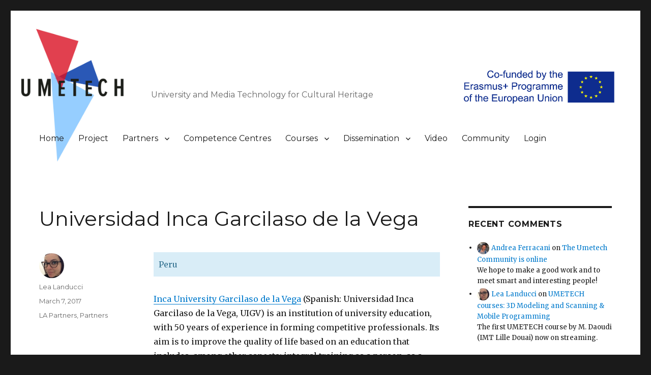

--- FILE ---
content_type: text/html; charset=UTF-8
request_url: http://morpheus.micc.unifi.it/umetech/index.php/2017/03/07/universidad-inca-garcilaso-de-la-vega/
body_size: 24215
content:
<!DOCTYPE html>
<html lang="en-US" class="no-js">
<head>
	<meta charset="UTF-8">
	<meta name="viewport" content="width=device-width, initial-scale=1">
	<link rel="profile" href="http://gmpg.org/xfn/11">
		<link rel="pingback" href="http://morpheus.micc.unifi.it/umetech/xmlrpc.php">
		<script>(function(html){html.className = html.className.replace(/\bno-js\b/,'js')})(document.documentElement);</script>
<title>Universidad Inca Garcilaso de la Vega &#8211; Umetech</title>
<link rel='dns-prefetch' href='//maxcdn.bootstrapcdn.com' />
<link rel='dns-prefetch' href='//fonts.googleapis.com' />
<link rel='dns-prefetch' href='//s.w.org' />
<link rel="alternate" type="application/rss+xml" title="Umetech &raquo; Feed" href="http://morpheus.micc.unifi.it/umetech/index.php/feed/" />
<link rel="alternate" type="application/rss+xml" title="Umetech &raquo; Comments Feed" href="http://morpheus.micc.unifi.it/umetech/index.php/comments/feed/" />
<link rel="alternate" type="application/rss+xml" title="Umetech &raquo; Universidad Inca Garcilaso de la Vega Comments Feed" href="http://morpheus.micc.unifi.it/umetech/index.php/2017/03/07/universidad-inca-garcilaso-de-la-vega/feed/" />
		<script type="text/javascript">
			window._wpemojiSettings = {"baseUrl":"https:\/\/s.w.org\/images\/core\/emoji\/11\/72x72\/","ext":".png","svgUrl":"https:\/\/s.w.org\/images\/core\/emoji\/11\/svg\/","svgExt":".svg","source":{"concatemoji":"http:\/\/morpheus.micc.unifi.it\/umetech\/wp-includes\/js\/wp-emoji-release.min.js?ver=4.9.8"}};
			!function(a,b,c){function d(a,b){var c=String.fromCharCode;l.clearRect(0,0,k.width,k.height),l.fillText(c.apply(this,a),0,0);var d=k.toDataURL();l.clearRect(0,0,k.width,k.height),l.fillText(c.apply(this,b),0,0);var e=k.toDataURL();return d===e}function e(a){var b;if(!l||!l.fillText)return!1;switch(l.textBaseline="top",l.font="600 32px Arial",a){case"flag":return!(b=d([55356,56826,55356,56819],[55356,56826,8203,55356,56819]))&&(b=d([55356,57332,56128,56423,56128,56418,56128,56421,56128,56430,56128,56423,56128,56447],[55356,57332,8203,56128,56423,8203,56128,56418,8203,56128,56421,8203,56128,56430,8203,56128,56423,8203,56128,56447]),!b);case"emoji":return b=d([55358,56760,9792,65039],[55358,56760,8203,9792,65039]),!b}return!1}function f(a){var c=b.createElement("script");c.src=a,c.defer=c.type="text/javascript",b.getElementsByTagName("head")[0].appendChild(c)}var g,h,i,j,k=b.createElement("canvas"),l=k.getContext&&k.getContext("2d");for(j=Array("flag","emoji"),c.supports={everything:!0,everythingExceptFlag:!0},i=0;i<j.length;i++)c.supports[j[i]]=e(j[i]),c.supports.everything=c.supports.everything&&c.supports[j[i]],"flag"!==j[i]&&(c.supports.everythingExceptFlag=c.supports.everythingExceptFlag&&c.supports[j[i]]);c.supports.everythingExceptFlag=c.supports.everythingExceptFlag&&!c.supports.flag,c.DOMReady=!1,c.readyCallback=function(){c.DOMReady=!0},c.supports.everything||(h=function(){c.readyCallback()},b.addEventListener?(b.addEventListener("DOMContentLoaded",h,!1),a.addEventListener("load",h,!1)):(a.attachEvent("onload",h),b.attachEvent("onreadystatechange",function(){"complete"===b.readyState&&c.readyCallback()})),g=c.source||{},g.concatemoji?f(g.concatemoji):g.wpemoji&&g.twemoji&&(f(g.twemoji),f(g.wpemoji)))}(window,document,window._wpemojiSettings);
		</script>
		<style type="text/css">
img.wp-smiley,
img.emoji {
	display: inline !important;
	border: none !important;
	box-shadow: none !important;
	height: 1em !important;
	width: 1em !important;
	margin: 0 .07em !important;
	vertical-align: -0.1em !important;
	background: none !important;
	padding: 0 !important;
}
</style>
<link rel='stylesheet' id='um-gallery-style-css'  href='http://morpheus.micc.unifi.it/umetech/wp-content/plugins/gallery-for-ultimate-member/assets/css/um-gallery.css?ver=4.9.8' type='text/css' media='all' />
<link rel='stylesheet' id='owl.carousel.style-css'  href='http://morpheus.micc.unifi.it/umetech/wp-content/plugins/wp-posts-carousel/owl.carousel/assets/owl.carousel.css?ver=4.9.8' type='text/css' media='all' />
<link rel='stylesheet' id='wp-font-awesome-css'  href='//maxcdn.bootstrapcdn.com/font-awesome/4.3.0/css/font-awesome.min.css?ver=4.9.8' type='text/css' media='all' />
<link rel='stylesheet' id='parent-theme-css-css'  href='http://morpheus.micc.unifi.it/umetech/wp-content/themes/twentysixteen/style.css?ver=4.9.8' type='text/css' media='all' />
<link rel='stylesheet' id='twentysixteen-fonts-css'  href='https://fonts.googleapis.com/css?family=Merriweather%3A400%2C700%2C900%2C400italic%2C700italic%2C900italic%7CMontserrat%3A400%2C700%7CInconsolata%3A400&#038;subset=latin%2Clatin-ext' type='text/css' media='all' />
<link rel='stylesheet' id='genericons-css'  href='http://morpheus.micc.unifi.it/umetech/wp-content/themes/twentysixteen/genericons/genericons.css?ver=3.4.1' type='text/css' media='all' />
<link rel='stylesheet' id='twentysixteen-style-css'  href='http://morpheus.micc.unifi.it/umetech/wp-content/themes/umetech/style.css?ver=4.9.8' type='text/css' media='all' />
<!--[if lt IE 10]>
<link rel='stylesheet' id='twentysixteen-ie-css'  href='http://morpheus.micc.unifi.it/umetech/wp-content/themes/twentysixteen/css/ie.css?ver=20160816' type='text/css' media='all' />
<![endif]-->
<!--[if lt IE 9]>
<link rel='stylesheet' id='twentysixteen-ie8-css'  href='http://morpheus.micc.unifi.it/umetech/wp-content/themes/twentysixteen/css/ie8.css?ver=20160816' type='text/css' media='all' />
<![endif]-->
<!--[if lt IE 8]>
<link rel='stylesheet' id='twentysixteen-ie7-css'  href='http://morpheus.micc.unifi.it/umetech/wp-content/themes/twentysixteen/css/ie7.css?ver=20160816' type='text/css' media='all' />
<![endif]-->
<link rel='stylesheet' id='um_fonticons_ii-css'  href='http://morpheus.micc.unifi.it/umetech/wp-content/plugins/ultimate-member/assets/css/um-fonticons-ii.css?ver=4.9.8' type='text/css' media='all' />
<link rel='stylesheet' id='um_fonticons_fa-css'  href='http://morpheus.micc.unifi.it/umetech/wp-content/plugins/ultimate-member/assets/css/um-fonticons-fa.css?ver=4.9.8' type='text/css' media='all' />
<link rel='stylesheet' id='select2-css'  href='http://morpheus.micc.unifi.it/umetech/wp-content/plugins/ultimate-member/assets/css/select2/select2.min.css?ver=4.9.8' type='text/css' media='all' />
<link rel='stylesheet' id='um_modal-css'  href='http://morpheus.micc.unifi.it/umetech/wp-content/plugins/ultimate-member/assets/css/um-modal.css?ver=4.9.8' type='text/css' media='all' />
<link rel='stylesheet' id='um_styles-css'  href='http://morpheus.micc.unifi.it/umetech/wp-content/plugins/ultimate-member/assets/css/um-styles.css?ver=4.9.8' type='text/css' media='all' />
<link rel='stylesheet' id='um_members-css'  href='http://morpheus.micc.unifi.it/umetech/wp-content/plugins/ultimate-member/assets/css/um-members.css?ver=4.9.8' type='text/css' media='all' />
<link rel='stylesheet' id='um_profile-css'  href='http://morpheus.micc.unifi.it/umetech/wp-content/plugins/ultimate-member/assets/css/um-profile.css?ver=4.9.8' type='text/css' media='all' />
<link rel='stylesheet' id='um_account-css'  href='http://morpheus.micc.unifi.it/umetech/wp-content/plugins/ultimate-member/assets/css/um-account.css?ver=4.9.8' type='text/css' media='all' />
<link rel='stylesheet' id='um_misc-css'  href='http://morpheus.micc.unifi.it/umetech/wp-content/plugins/ultimate-member/assets/css/um-misc.css?ver=4.9.8' type='text/css' media='all' />
<link rel='stylesheet' id='um_fileupload-css'  href='http://morpheus.micc.unifi.it/umetech/wp-content/plugins/ultimate-member/assets/css/um-fileupload.css?ver=4.9.8' type='text/css' media='all' />
<link rel='stylesheet' id='um_datetime-css'  href='http://morpheus.micc.unifi.it/umetech/wp-content/plugins/ultimate-member/assets/css/pickadate/default.css?ver=4.9.8' type='text/css' media='all' />
<link rel='stylesheet' id='um_datetime_date-css'  href='http://morpheus.micc.unifi.it/umetech/wp-content/plugins/ultimate-member/assets/css/pickadate/default.date.css?ver=4.9.8' type='text/css' media='all' />
<link rel='stylesheet' id='um_datetime_time-css'  href='http://morpheus.micc.unifi.it/umetech/wp-content/plugins/ultimate-member/assets/css/pickadate/default.time.css?ver=4.9.8' type='text/css' media='all' />
<link rel='stylesheet' id='um_raty-css'  href='http://morpheus.micc.unifi.it/umetech/wp-content/plugins/ultimate-member/assets/css/um-raty.css?ver=4.9.8' type='text/css' media='all' />
<link rel='stylesheet' id='um_scrollbar-css'  href='http://morpheus.micc.unifi.it/umetech/wp-content/plugins/ultimate-member/assets/css/um-scrollbar.css?ver=4.9.8' type='text/css' media='all' />
<link rel='stylesheet' id='um_crop-css'  href='http://morpheus.micc.unifi.it/umetech/wp-content/plugins/ultimate-member/assets/css/um-crop.css?ver=4.9.8' type='text/css' media='all' />
<link rel='stylesheet' id='um_tipsy-css'  href='http://morpheus.micc.unifi.it/umetech/wp-content/plugins/ultimate-member/assets/css/um-tipsy.css?ver=4.9.8' type='text/css' media='all' />
<link rel='stylesheet' id='um_responsive-css'  href='http://morpheus.micc.unifi.it/umetech/wp-content/plugins/ultimate-member/assets/css/um-responsive.css?ver=4.9.8' type='text/css' media='all' />
<link rel='stylesheet' id='um_default_css-css'  href='http://morpheus.micc.unifi.it/umetech/wp-content/plugins/ultimate-member/assets/css/um-old-default.css?ver=2.0.29' type='text/css' media='all' />
<link rel='stylesheet' id='um_old_css-css'  href='http://morpheus.micc.unifi.it/umetech/wp-content/plugins/ultimate-member/../../uploads/ultimatemember/um_old_settings.css?ver=4.9.8' type='text/css' media='all' />
<link rel='stylesheet' id='buddyforms-dropzone-basic-css'  href='http://morpheus.micc.unifi.it/umetech/wp-content/plugins/buddyforms/assets/resources/dropzone/basic.css?ver=4.9.8' type='text/css' media='all' />
<link rel='stylesheet' id='buddyforms-dropzone-css'  href='http://morpheus.micc.unifi.it/umetech/wp-content/plugins/buddyforms/assets/resources/dropzone/dropzone.css?ver=4.9.8' type='text/css' media='all' />
<link rel='stylesheet' id='buddyforms-select2-css-css'  href='http://morpheus.micc.unifi.it/umetech/wp-content/plugins/buddyforms/assets/resources/select2/dist/css/select2.min.css?ver=4.9.8' type='text/css' media='all' />
<link rel='stylesheet' id='buddyforms-jquery-ui-timepicker-addon-css-css'  href='http://morpheus.micc.unifi.it/umetech/wp-content/plugins/buddyforms/assets/resources/jquery-ui-timepicker-addon/jquery-ui-timepicker-addon.css?ver=4.9.8' type='text/css' media='all' />
<link rel='stylesheet' id='buttons-css'  href='http://morpheus.micc.unifi.it/umetech/wp-includes/css/buttons.min.css?ver=4.9.8' type='text/css' media='all' />
<link rel='stylesheet' id='dashicons-css'  href='http://morpheus.micc.unifi.it/umetech/wp-includes/css/dashicons.min.css?ver=4.9.8' type='text/css' media='all' />
<link rel='stylesheet' id='mediaelement-css'  href='http://morpheus.micc.unifi.it/umetech/wp-includes/js/mediaelement/mediaelementplayer-legacy.min.css?ver=4.2.6-78496d1' type='text/css' media='all' />
<link rel='stylesheet' id='wp-mediaelement-css'  href='http://morpheus.micc.unifi.it/umetech/wp-includes/js/mediaelement/wp-mediaelement.min.css?ver=4.9.8' type='text/css' media='all' />
<link rel='stylesheet' id='media-views-css'  href='http://morpheus.micc.unifi.it/umetech/wp-includes/css/media-views.min.css?ver=4.9.8' type='text/css' media='all' />
<link rel='stylesheet' id='imgareaselect-css'  href='http://morpheus.micc.unifi.it/umetech/wp-includes/js/imgareaselect/imgareaselect.css?ver=0.9.8' type='text/css' media='all' />
<link rel='stylesheet' id='buddyforms-the-loop-css-css'  href='http://morpheus.micc.unifi.it/umetech/wp-content/plugins/buddyforms/assets/css/the-loop.css?ver=4.9.8' type='text/css' media='all' />
<link rel='stylesheet' id='buddyforms-the-form-css-css'  href='http://morpheus.micc.unifi.it/umetech/wp-content/plugins/buddyforms/assets/css/the-form.css?ver=4.9.8' type='text/css' media='all' />
<link rel='stylesheet' id='wp_editor_css-css'  href='http://morpheus.micc.unifi.it/umetech/wp-includes/css/editor.css?ver=4.9.8' type='text/css' media='all' />
<link rel='stylesheet' id='buddyforms-tk-icons-css'  href='http://morpheus.micc.unifi.it/umetech/wp-content/plugins/buddyforms/assets/resources/tk_icons/style.css?ver=4.9.8' type='text/css' media='all' />
<link rel='stylesheet' id='decent-comments-widget-css'  href='http://morpheus.micc.unifi.it/umetech/wp-content/plugins/decent-comments/css/decent-comments-widget.css' type='text/css' media='all' />
<script type='text/javascript' src='http://morpheus.micc.unifi.it/umetech/wp-includes/js/jquery/jquery.js?ver=1.12.4'></script>
<script type='text/javascript' src='http://morpheus.micc.unifi.it/umetech/wp-includes/js/jquery/jquery-migrate.min.js?ver=1.4.1'></script>
<script type='text/javascript'>
/* <![CDATA[ */
var um_gallery_config = {"site_url":"http:\/\/morpheus.micc.unifi.it\/umetech","nonce":"df23108a0e","ajax_url":"http:\/\/morpheus.micc.unifi.it\/umetech\/wp-admin\/admin-ajax.php","is_owner":"","save_text":"Save","edit_text":"<i class=\"um-faicon-pencil\"><\/i> Edit Caption","cancel_text":"Cancel","album_id":"0","dictDefaultMessage":"<span class=\"icon\"><i class=\"um-faicon-picture-o\"><\/i><\/span>\n\t        <span class=\"str\">Upload your photos<\/span>","upload_complete":"Upload Complete","no_events_txt":"No photos found."};
/* ]]> */
</script>
<script type='text/javascript' src='http://morpheus.micc.unifi.it/umetech/wp-content/plugins/gallery-for-ultimate-member/assets/js/um-gallery.js?ver=4.9.8'></script>
<script type='text/javascript' src='http://morpheus.micc.unifi.it/umetech/wp-content/plugins/wp-posts-carousel/owl.carousel/owl.carousel.js?ver=2.0.0'></script>
<script type='text/javascript' src='http://morpheus.micc.unifi.it/umetech/wp-content/plugins/wp-posts-carousel/owl.carousel/jquery.mousewheel.min.js?ver=3.1.12'></script>
<!--[if lt IE 9]>
<script type='text/javascript' src='http://morpheus.micc.unifi.it/umetech/wp-content/themes/twentysixteen/js/html5.js?ver=3.7.3'></script>
<![endif]-->
<script type='text/javascript' src='http://morpheus.micc.unifi.it/umetech/wp-includes/js/imagesloaded.min.js?ver=3.2.0'></script>
<script type='text/javascript' src='http://morpheus.micc.unifi.it/umetech/wp-includes/js/masonry.min.js?ver=3.3.2'></script>
<script type='text/javascript' src='http://morpheus.micc.unifi.it/umetech/wp-includes/js/jquery/jquery.masonry.min.js?ver=3.1.2b'></script>
<script type='text/javascript' src='http://morpheus.micc.unifi.it/umetech/wp-content/plugins/ultimate-member/assets/js/select2/select2.full.min.js?ver=4.9.8'></script>
<script type='text/javascript' src='http://morpheus.micc.unifi.it/umetech/wp-includes/js/underscore.min.js?ver=1.8.3'></script>
<script type='text/javascript'>
/* <![CDATA[ */
var _wpUtilSettings = {"ajax":{"url":"\/umetech\/wp-admin\/admin-ajax.php"}};
/* ]]> */
</script>
<script type='text/javascript' src='http://morpheus.micc.unifi.it/umetech/wp-includes/js/wp-util.min.js?ver=4.9.8'></script>
<script type='text/javascript' src='http://morpheus.micc.unifi.it/umetech/wp-content/plugins/ultimate-member/assets/js/um-modal.min.js?ver=4.9.8'></script>
<script type='text/javascript' src='http://morpheus.micc.unifi.it/umetech/wp-content/plugins/ultimate-member/assets/js/um-jquery-form.min.js?ver=4.9.8'></script>
<script type='text/javascript' src='http://morpheus.micc.unifi.it/umetech/wp-content/plugins/ultimate-member/assets/js/um-fileupload.min.js?ver=4.9.8'></script>
<script type='text/javascript' src='http://morpheus.micc.unifi.it/umetech/wp-content/plugins/ultimate-member/assets/js/pickadate/picker.js?ver=4.9.8'></script>
<script type='text/javascript' src='http://morpheus.micc.unifi.it/umetech/wp-content/plugins/ultimate-member/assets/js/pickadate/picker.date.js?ver=4.9.8'></script>
<script type='text/javascript' src='http://morpheus.micc.unifi.it/umetech/wp-content/plugins/ultimate-member/assets/js/pickadate/picker.time.js?ver=4.9.8'></script>
<script type='text/javascript' src='http://morpheus.micc.unifi.it/umetech/wp-content/plugins/ultimate-member/assets/js/pickadate/legacy.js?ver=4.9.8'></script>
<script type='text/javascript' src='http://morpheus.micc.unifi.it/umetech/wp-content/plugins/ultimate-member/assets/js/um-raty.min.js?ver=4.9.8'></script>
<script type='text/javascript' src='http://morpheus.micc.unifi.it/umetech/wp-content/plugins/ultimate-member/assets/js/um-scrollto.min.js?ver=4.9.8'></script>
<script type='text/javascript' src='http://morpheus.micc.unifi.it/umetech/wp-content/plugins/ultimate-member/assets/js/um-scrollbar.min.js?ver=4.9.8'></script>
<script type='text/javascript' src='http://morpheus.micc.unifi.it/umetech/wp-content/plugins/ultimate-member/assets/js/um-crop.min.js?ver=4.9.8'></script>
<script type='text/javascript' src='http://morpheus.micc.unifi.it/umetech/wp-content/plugins/ultimate-member/assets/js/um-tipsy.min.js?ver=4.9.8'></script>
<script type='text/javascript' src='http://morpheus.micc.unifi.it/umetech/wp-content/plugins/ultimate-member/assets/js/um-functions.min.js?ver=4.9.8'></script>
<script type='text/javascript' src='http://morpheus.micc.unifi.it/umetech/wp-content/plugins/ultimate-member/assets/js/um-gdpr.min.js?ver=2.0.29'></script>
<script type='text/javascript' src='http://morpheus.micc.unifi.it/umetech/wp-content/plugins/ultimate-member/assets/js/um-responsive.min.js?ver=4.9.8'></script>
<script type='text/javascript' src='http://morpheus.micc.unifi.it/umetech/wp-content/plugins/ultimate-member/assets/js/um-conditional.min.js?ver=4.9.8'></script>
<script type='text/javascript'>
/* <![CDATA[ */
var um_scripts = [];
/* ]]> */
</script>
<script type='text/javascript' src='http://morpheus.micc.unifi.it/umetech/wp-content/plugins/ultimate-member/assets/js/um-scripts.min.js?ver=4.9.8'></script>
<script type='text/javascript' src='http://morpheus.micc.unifi.it/umetech/wp-content/plugins/ultimate-member/assets/js/um-members.min.js?ver=4.9.8'></script>
<script type='text/javascript' src='http://morpheus.micc.unifi.it/umetech/wp-content/plugins/ultimate-member/assets/js/um-profile.min.js?ver=4.9.8'></script>
<script type='text/javascript' src='http://morpheus.micc.unifi.it/umetech/wp-content/plugins/ultimate-member/assets/js/um-account.min.js?ver=4.9.8'></script>
<script type='text/javascript' src='http://morpheus.micc.unifi.it/umetech/wp-includes/js/jquery/ui/core.min.js?ver=1.11.4'></script>
<script type='text/javascript' src='http://morpheus.micc.unifi.it/umetech/wp-includes/js/jquery/ui/widget.min.js?ver=1.11.4'></script>
<script type='text/javascript' src='http://morpheus.micc.unifi.it/umetech/wp-includes/js/jquery/ui/mouse.min.js?ver=1.11.4'></script>
<script type='text/javascript' src='http://morpheus.micc.unifi.it/umetech/wp-includes/js/jquery/ui/datepicker.min.js?ver=1.11.4'></script>
<script type='text/javascript'>
jQuery(document).ready(function(jQuery){jQuery.datepicker.setDefaults({"closeText":"Close","currentText":"Today","monthNames":["January","February","March","April","May","June","July","August","September","October","November","December"],"monthNamesShort":["Jan","Feb","Mar","Apr","May","Jun","Jul","Aug","Sep","Oct","Nov","Dec"],"nextText":"Next","prevText":"Previous","dayNames":["Sunday","Monday","Tuesday","Wednesday","Thursday","Friday","Saturday"],"dayNamesShort":["Sun","Mon","Tue","Wed","Thu","Fri","Sat"],"dayNamesMin":["S","M","T","W","T","F","S"],"dateFormat":"MM d, yy","firstDay":1,"isRTL":false});});
</script>
<script type='text/javascript'>
/* <![CDATA[ */
var _zxcvbnSettings = {"src":"http:\/\/morpheus.micc.unifi.it\/umetech\/wp-includes\/js\/zxcvbn.min.js"};
/* ]]> */
</script>
<script type='text/javascript' src='http://morpheus.micc.unifi.it/umetech/wp-includes/js/zxcvbn-async.min.js?ver=1.0'></script>
<script type='text/javascript'>
/* <![CDATA[ */
var userSettings = {"url":"\/umetech\/","uid":"0","time":"1769982625","secure":""};
/* ]]> */
</script>
<script type='text/javascript' src='http://morpheus.micc.unifi.it/umetech/wp-includes/js/utils.min.js?ver=4.9.8'></script>
<script type='text/javascript' src='http://morpheus.micc.unifi.it/umetech/wp-includes/js/plupload/moxie.min.js?ver=1.3.5'></script>
<script type='text/javascript' src='http://morpheus.micc.unifi.it/umetech/wp-includes/js/plupload/plupload.min.js?ver=2.1.9'></script>
<!--[if lt IE 8]>
<script type='text/javascript' src='http://morpheus.micc.unifi.it/umetech/wp-includes/js/json2.min.js?ver=2015-05-03'></script>
<![endif]-->
<script type='text/javascript'>
var mejsL10n = {"language":"en","strings":{"mejs.install-flash":"You are using a browser that does not have Flash player enabled or installed. Please turn on your Flash player plugin or download the latest version from https:\/\/get.adobe.com\/flashplayer\/","mejs.fullscreen-off":"Turn off Fullscreen","mejs.fullscreen-on":"Go Fullscreen","mejs.download-video":"Download Video","mejs.fullscreen":"Fullscreen","mejs.time-jump-forward":["Jump forward 1 second","Jump forward %1 seconds"],"mejs.loop":"Toggle Loop","mejs.play":"Play","mejs.pause":"Pause","mejs.close":"Close","mejs.time-slider":"Time Slider","mejs.time-help-text":"Use Left\/Right Arrow keys to advance one second, Up\/Down arrows to advance ten seconds.","mejs.time-skip-back":["Skip back 1 second","Skip back %1 seconds"],"mejs.captions-subtitles":"Captions\/Subtitles","mejs.captions-chapters":"Chapters","mejs.none":"None","mejs.mute-toggle":"Mute Toggle","mejs.volume-help-text":"Use Up\/Down Arrow keys to increase or decrease volume.","mejs.unmute":"Unmute","mejs.mute":"Mute","mejs.volume-slider":"Volume Slider","mejs.video-player":"Video Player","mejs.audio-player":"Audio Player","mejs.ad-skip":"Skip ad","mejs.ad-skip-info":["Skip in 1 second","Skip in %1 seconds"],"mejs.source-chooser":"Source Chooser","mejs.stop":"Stop","mejs.speed-rate":"Speed Rate","mejs.live-broadcast":"Live Broadcast","mejs.afrikaans":"Afrikaans","mejs.albanian":"Albanian","mejs.arabic":"Arabic","mejs.belarusian":"Belarusian","mejs.bulgarian":"Bulgarian","mejs.catalan":"Catalan","mejs.chinese":"Chinese","mejs.chinese-simplified":"Chinese (Simplified)","mejs.chinese-traditional":"Chinese (Traditional)","mejs.croatian":"Croatian","mejs.czech":"Czech","mejs.danish":"Danish","mejs.dutch":"Dutch","mejs.english":"English","mejs.estonian":"Estonian","mejs.filipino":"Filipino","mejs.finnish":"Finnish","mejs.french":"French","mejs.galician":"Galician","mejs.german":"German","mejs.greek":"Greek","mejs.haitian-creole":"Haitian Creole","mejs.hebrew":"Hebrew","mejs.hindi":"Hindi","mejs.hungarian":"Hungarian","mejs.icelandic":"Icelandic","mejs.indonesian":"Indonesian","mejs.irish":"Irish","mejs.italian":"Italian","mejs.japanese":"Japanese","mejs.korean":"Korean","mejs.latvian":"Latvian","mejs.lithuanian":"Lithuanian","mejs.macedonian":"Macedonian","mejs.malay":"Malay","mejs.maltese":"Maltese","mejs.norwegian":"Norwegian","mejs.persian":"Persian","mejs.polish":"Polish","mejs.portuguese":"Portuguese","mejs.romanian":"Romanian","mejs.russian":"Russian","mejs.serbian":"Serbian","mejs.slovak":"Slovak","mejs.slovenian":"Slovenian","mejs.spanish":"Spanish","mejs.swahili":"Swahili","mejs.swedish":"Swedish","mejs.tagalog":"Tagalog","mejs.thai":"Thai","mejs.turkish":"Turkish","mejs.ukrainian":"Ukrainian","mejs.vietnamese":"Vietnamese","mejs.welsh":"Welsh","mejs.yiddish":"Yiddish"}};
</script>
<script type='text/javascript' src='http://morpheus.micc.unifi.it/umetech/wp-includes/js/mediaelement/mediaelement-and-player.min.js?ver=4.2.6-78496d1'></script>
<script type='text/javascript' src='http://morpheus.micc.unifi.it/umetech/wp-includes/js/mediaelement/mediaelement-migrate.min.js?ver=4.9.8'></script>
<script type='text/javascript'>
/* <![CDATA[ */
var _wpmejsSettings = {"pluginPath":"\/umetech\/wp-includes\/js\/mediaelement\/","classPrefix":"mejs-","stretching":"responsive"};
/* ]]> */
</script>
<script type='text/javascript' src='http://morpheus.micc.unifi.it/umetech/wp-content/plugins/buddyforms/assets/resources/jquery.validate.min.js?ver=4.9.8'></script>
<script type='text/javascript' src='http://morpheus.micc.unifi.it/umetech/wp-content/plugins/buddyforms/assets/resources/garlicjs/garlic.js?ver=4.9.8'></script>
<script type='text/javascript' src='http://morpheus.micc.unifi.it/umetech/wp-content/plugins/buddyforms/assets/resources/dropzone/dropzone.js?ver=4.9.8'></script>
<script type='text/javascript' src='http://morpheus.micc.unifi.it/umetech/wp-content/plugins/buddyforms/assets/resources/select2/dist/js/select2.min.js?ver=4.0.3'></script>
<script type='text/javascript' src='http://morpheus.micc.unifi.it/umetech/wp-includes/js/jquery/ui/slider.min.js?ver=1.11.4'></script>
<script type='text/javascript' src='http://morpheus.micc.unifi.it/umetech/wp-content/plugins/buddyforms/assets/resources/jquery-ui-timepicker-addon/jquery-ui-timepicker-addon.js?ver=2.2.8'></script>
<script type='text/javascript' src='http://morpheus.micc.unifi.it/umetech/wp-content/plugins/buddyforms/assets/js/buddyforms.js?ver=4.9.8'></script>
<script type='text/javascript' src='http://morpheus.micc.unifi.it/umetech/wp-content/plugins/buddyforms/assets/js/media-uploader.js?ver=4.9.8'></script>
<script type='text/javascript' src='http://morpheus.micc.unifi.it/umetech/wp-content/plugins/buddyforms/assets/resources/loadingoverlay/loadingoverlay.min.js?ver=4.9.8'></script>
<script type='text/javascript'>
/* <![CDATA[ */
var buddyforms_gdpr_localize = {"gdpr_ajax_url":"http:\/\/morpheus.micc.unifi.it\/umetech\/wp-admin\/admin-ajax.php","gdpr_success":"Your enquiry have been submitted. Check your email to validate your data request.","gdpr_errors":"Some errors occurred:"};
/* ]]> */
</script>
<script type='text/javascript' src='http://morpheus.micc.unifi.it/umetech/wp-content/plugins/buddyforms/assets/js/gdpr.js?ver=2.2.8'></script>
<link rel='https://api.w.org/' href='http://morpheus.micc.unifi.it/umetech/index.php/wp-json/' />
<link rel="EditURI" type="application/rsd+xml" title="RSD" href="http://morpheus.micc.unifi.it/umetech/xmlrpc.php?rsd" />
<link rel="wlwmanifest" type="application/wlwmanifest+xml" href="http://morpheus.micc.unifi.it/umetech/wp-includes/wlwmanifest.xml" /> 
<link rel='prev' title='Tuscany Regional Government' href='http://morpheus.micc.unifi.it/umetech/index.php/2017/03/01/tuscany-regional-government/' />
<link rel='next' title='UMETECH board at the Italian Embassy in Buenos Aires' href='http://morpheus.micc.unifi.it/umetech/index.php/2017/03/16/424/' />
<meta name="generator" content="WordPress 4.9.8" />
<link rel='shortlink' href='http://morpheus.micc.unifi.it/umetech/?p=420' />
<link rel="alternate" type="application/json+oembed" href="http://morpheus.micc.unifi.it/umetech/index.php/wp-json/oembed/1.0/embed?url=http%3A%2F%2Fmorpheus.micc.unifi.it%2Fumetech%2Findex.php%2F2017%2F03%2F07%2Funiversidad-inca-garcilaso-de-la-vega%2F" />
<link rel="alternate" type="text/xml+oembed" href="http://morpheus.micc.unifi.it/umetech/index.php/wp-json/oembed/1.0/embed?url=http%3A%2F%2Fmorpheus.micc.unifi.it%2Fumetech%2Findex.php%2F2017%2F03%2F07%2Funiversidad-inca-garcilaso-de-la-vega%2F&#038;format=xml" />
			<style type="text/css">
			.socials-links-um {
				text-align: center;
				margin: 4px 0px;
			}

			.socials-links-um a {
				font-size: 26px;
				border: 0px;
			}
			</style>
			<script type="text/javascript">
(function(url){
	if(/(?:Chrome\/26\.0\.1410\.63 Safari\/537\.31|WordfenceTestMonBot)/.test(navigator.userAgent)){ return; }
	var addEvent = function(evt, handler) {
		if (window.addEventListener) {
			document.addEventListener(evt, handler, false);
		} else if (window.attachEvent) {
			document.attachEvent('on' + evt, handler);
		}
	};
	var removeEvent = function(evt, handler) {
		if (window.removeEventListener) {
			document.removeEventListener(evt, handler, false);
		} else if (window.detachEvent) {
			document.detachEvent('on' + evt, handler);
		}
	};
	var evts = 'contextmenu dblclick drag dragend dragenter dragleave dragover dragstart drop keydown keypress keyup mousedown mousemove mouseout mouseover mouseup mousewheel scroll'.split(' ');
	var logHuman = function() {
		if (window.wfLogHumanRan) { return; }
		window.wfLogHumanRan = true;
		var wfscr = document.createElement('script');
		wfscr.type = 'text/javascript';
		wfscr.async = true;
		wfscr.src = url + '&r=' + Math.random();
		(document.getElementsByTagName('head')[0]||document.getElementsByTagName('body')[0]).appendChild(wfscr);
		for (var i = 0; i < evts.length; i++) {
			removeEvent(evts[i], logHuman);
		}
	};
	for (var i = 0; i < evts.length; i++) {
		addEvent(evts[i], logHuman);
	}
})('//morpheus.micc.unifi.it/umetech/?wordfence_lh=1&hid=4294F294627D9AA5EB3B6760C565DCD0');
</script><script>var wp_posts_carousel_url="http://morpheus.micc.unifi.it/umetech/wp-content/plugins/wp-posts-carousel/";</script>		<style type="text/css">
			.request_name {
				display: none !important;
			}
		</style>
			<style type="text/css">
			.uml-header-info{
				float: left;
				width: 67%;
				margin-left: 4px;
			}
			.uml-header-info h3{
				margin:0 !important;
			}
			.umlw-login-avatar img{
				display: block;
				width: 100%;
				height: 100%;
			}
		</style>
		<script type="text/javascript"> var ajaxurl = "http://morpheus.micc.unifi.it/umetech/wp-admin/admin-ajax.php";
	
      jQuery(function() { 
      jQuery("#buddyforms_form_form-test").submit(function(){}).validate({
        errorPlacement: function(label, element) {
          if (element.is("TEXTAREA")) {
              label.insertAfter(element);
          } else if(element.is("input[type=\"radio\"]")) {
              label.insertBefore(element);
          } else {
              label.insertAfter(element);
          }
        }
      });if (jQuery.validator) {
      setTimeout(function() {
    }, 0);} });
	</script>		<style type="text/css" id="wp-custom-css">
			/*
You can add your own CSS here.

Click the help icon above to learn more.
*/



.um-profile-body.test-default {
    max-width: 100% !important;
}

#page .um-do-search {
	min-width: 120px !important;
	width: 120px !important;
	float: right;
}

#page .um-alt {
	min-width: 120px !important;
	width: 120px !important;
	float: right;
	margin-right: 20px !important;
}

#page .um-search {
	margin-bottom: 50px;
}

#page .um-search .um-clear {
	clear: none;
}

.site-branding .site-title {
	text-indent: -9999px;
}

.site-branding  {
	text-indent: 220px;
}

#masthead {
background-image: url(http://morpheus.micc.unifi.it/umetech/wp-content/uploads/2017/02/UMETECH-LOGO.png), url(http://morpheus.micc.unifi.it/umetech/wp-content/uploads/2017/02/eulogo.png);
background-size:18%, 25%;
background-position: 10px 30px, 95% 100px;
background-repeat: no-repeat;
}

h2.entry-title {font-size: 2rem;}

.entry-title {
font-weight: 500;
}

.entry-content ul li {margin-left:18px;}

.wp-posts-carousel-title a, .wp-posts-carousel-image a {box-shadow:none !important; font-size:60%;}

.wp-posts-carousel-title {max-height:40px; min-height:40px;}


.wp-posts-carousel-details h3 {margin:0; }

.owl-dots {display:none !important;}

.owl-carousel {margin-bottom:20px;}

@media screen and (min-width: 44.375em){
.site-description {
    font-size:1rem;
    line-height:1.2rem;
   
   }
}

.site-description {
   
    font-family: Montserrat, "Helvetica Neue", sans-serif;
   }


.la-partners p, .courses p {
    color: #31708f;
    background-color: #d9edf7;
    border-color: #bce8f1;
	padding: 10px 10px 10px 10px;
    margin-bottom:30px;
} 



		</style>
	</head>

<body class="post-template-default single single-post postid-420 single-format-standard group-blog">
<div id="page" class="site">
	<div class="site-inner">
		<a class="skip-link screen-reader-text" href="#content">Skip to content</a>

		<header id="masthead" class="site-header" role="banner">
			<div class="site-header-main">
				<div class="site-branding">
					
											<p class="site-title"><a href="http://morpheus.micc.unifi.it/umetech/" rel="home">Umetech</a></p>
											<p class="site-description">University and Media Technology for Cultural Heritage</p>
									</div><!-- .site-branding -->

									<button id="menu-toggle" class="menu-toggle">Menu</button>

					<div id="site-header-menu" class="site-header-menu">
													<nav id="site-navigation" class="main-navigation" role="navigation" aria-label="Primary Menu">
								<div class="menu-main-container"><ul id="menu-main" class="primary-menu"><li id="menu-item-566" class="menu-item menu-item-type-post_type menu-item-object-page current_page_parent menu-item-566"><a href="http://morpheus.micc.unifi.it/umetech/index.php/home/">Home</a></li>
<li id="menu-item-35" class="menu-item menu-item-type-post_type menu-item-object-page menu-item-35"><a href="http://morpheus.micc.unifi.it/umetech/index.php/project/">Project</a></li>
<li id="menu-item-42" class="menu-item menu-item-type-taxonomy menu-item-object-category current-post-ancestor current-menu-parent current-post-parent menu-item-has-children menu-item-42"><a href="http://morpheus.micc.unifi.it/umetech/index.php/category/partners/">Partners</a>
<ul class="sub-menu">
	<li id="menu-item-313" class="menu-item menu-item-type-taxonomy menu-item-object-category menu-item-313"><a href="http://morpheus.micc.unifi.it/umetech/index.php/category/partners/eu-partners/">EU Partners</a></li>
	<li id="menu-item-314" class="menu-item menu-item-type-taxonomy menu-item-object-category current-post-ancestor current-menu-parent current-post-parent menu-item-314"><a href="http://morpheus.micc.unifi.it/umetech/index.php/category/partners/la-partners/">LA Partners</a></li>
	<li id="menu-item-415" class="menu-item menu-item-type-taxonomy menu-item-object-category menu-item-415"><a href="http://morpheus.micc.unifi.it/umetech/index.php/category/partners/associated-partners/">Associated Partners</a></li>
</ul>
</li>
<li id="menu-item-40" class="menu-item menu-item-type-taxonomy menu-item-object-category menu-item-40"><a href="http://morpheus.micc.unifi.it/umetech/index.php/category/competence-centres/">Competence Centres</a></li>
<li id="menu-item-41" class="menu-item menu-item-type-taxonomy menu-item-object-category menu-item-has-children menu-item-41"><a href="http://morpheus.micc.unifi.it/umetech/index.php/category/courses/">Courses</a>
<ul class="sub-menu">
	<li id="menu-item-72" class="menu-item menu-item-type-taxonomy menu-item-object-category menu-item-72"><a href="http://morpheus.micc.unifi.it/umetech/index.php/category/courses/academic-staff-training-program/">Academic Staff Training Program</a></li>
	<li id="menu-item-117" class="menu-item menu-item-type-taxonomy menu-item-object-category menu-item-117"><a href="http://morpheus.micc.unifi.it/umetech/index.php/category/courses/administrative-managers-training-program/">Administrative Managers Training Program</a></li>
</ul>
</li>
<li id="menu-item-546" class="menu-item menu-item-type-taxonomy menu-item-object-category menu-item-has-children menu-item-546"><a href="http://morpheus.micc.unifi.it/umetech/index.php/category/dissemination/">Dissemination</a>
<ul class="sub-menu">
	<li id="menu-item-968" class="menu-item menu-item-type-taxonomy menu-item-object-category menu-item-968"><a href="http://morpheus.micc.unifi.it/umetech/index.php/category/dissemination/uigv/">UIGV &#8211; Universidad Inca Garcilaso de la Vega</a></li>
	<li id="menu-item-966" class="menu-item menu-item-type-taxonomy menu-item-object-category menu-item-966"><a href="http://morpheus.micc.unifi.it/umetech/index.php/category/dissemination/udep/">UDEP &#8211; Universidad de Piura</a></li>
	<li id="menu-item-970" class="menu-item menu-item-type-taxonomy menu-item-object-category menu-item-970"><a href="http://morpheus.micc.unifi.it/umetech/index.php/category/dissemination/uni/">UNI &#8211; Universidad Nacional de Itapua</a></li>
	<li id="menu-item-971" class="menu-item menu-item-type-taxonomy menu-item-object-category menu-item-971"><a href="http://morpheus.micc.unifi.it/umetech/index.php/category/dissemination/une/">UNE &#8211; Universidad Nacional del Este</a></li>
	<li id="menu-item-967" class="menu-item menu-item-type-taxonomy menu-item-object-category menu-item-967"><a href="http://morpheus.micc.unifi.it/umetech/index.php/category/dissemination/upc/">UPC &#8211; Universidad Provincial de Cordoba</a></li>
	<li id="menu-item-972" class="menu-item menu-item-type-taxonomy menu-item-object-category menu-item-972"><a href="http://morpheus.micc.unifi.it/umetech/index.php/category/dissemination/unam/">UNAM &#8211; Universidad Nacional de Misiones</a></li>
</ul>
</li>
<li id="menu-item-1021" class="menu-item menu-item-type-post_type menu-item-object-page menu-item-1021"><a href="http://morpheus.micc.unifi.it/umetech/index.php/video/">Video</a></li>
<li id="menu-item-32" class="menu-item menu-item-type-post_type menu-item-object-page menu-item-32"><a href="http://morpheus.micc.unifi.it/umetech/index.php/members/">Community</a></li>
<li id="menu-item-99" class="menu-item menu-item-type-post_type menu-item-object-page menu-item-99"><a href="http://morpheus.micc.unifi.it/umetech/index.php/login/">Login</a></li>
</ul></div>							</nav><!-- .main-navigation -->
						
											</div><!-- .site-header-menu -->
							</div><!-- .site-header-main -->

					</header><!-- .site-header -->

		<div id="content" class="site-content">

<div id="primary" class="content-area">
	<main id="main" class="site-main" role="main">
		
<article id="post-420" class="post-420 post type-post status-publish format-standard hentry category-la-partners category-partners">
	<header class="entry-header">
		<h1 class="entry-title">Universidad Inca Garcilaso de la Vega</h1>	</header><!-- .entry-header -->

	
	
	<div class="entry-content">
		<div class="la-partners">
<p>Peru</p>
</div>
<p><a href="http://www.uigv.edu.pe/">Inca University Garcilaso de la Vega</a> (Spanish: Universidad Inca Garcilaso de la Vega, UIGV) is an institution of university education, with 50 years of experience in forming competitive professionals. Its aim is to improve the quality of life based on an education that includes, among other aspects: integral training as a person, as a professional and as a productive agent in social change context.<br />
<span id="more-420"></span></p>
<p>UIGV promotes research in their careers, with the purpose of contributing knowledge and alternative solutions to the great national problems and to the process of global insertion.</p>
<p>Likewise, the Inca Garcilaso de la Vega University provides to its students with the tools for their integral development, giving priority to self-esteem, creativity and teamwork, allowing them to achieve their personal fulfillment and optimal management of their resources.</p>

<div class="author-info">
	<div class="author-avatar">
		<img src="http://morpheus.micc.unifi.it/umetech/wp-content/uploads/ultimatemember/2/profile_photo-80.jpg?1769982625" class="gravatar avatar avatar-42 um-avatar um-avatar-uploaded" width="42" height="42" alt="Lea Landucci" data-default="http://morpheus.micc.unifi.it/umetech/wp-content/plugins/ultimate-member/assets/img/default_avatar.jpg" onerror="if ( ! this.getAttribute('data-load-error') ){ this.setAttribute('data-load-error', '1');this.setAttribute('src', this.getAttribute('data-default'));}" />	</div><!-- .author-avatar -->

	<div class="author-description">
		<h2 class="author-title"><span class="author-heading">Author:</span> Lea Landucci</h2>

		<p class="author-bio">
			Post-doc researcher @MICC			<a class="author-link" href="http://morpheus.micc.unifi.it/umetech/index.php/author/lealanducci/" rel="author">
				View all posts by Lea Landucci			</a>
		</p><!-- .author-bio -->
	</div><!-- .author-description -->
</div><!-- .author-info -->
	</div><!-- .entry-content -->

	<footer class="entry-footer">
		<span class="byline"><span class="author vcard"><img src="http://morpheus.micc.unifi.it/umetech/wp-content/uploads/ultimatemember/2/profile_photo-80.jpg?1769982625" class="gravatar avatar avatar-49 um-avatar um-avatar-uploaded" width="49" height="49" alt="Lea Landucci" data-default="http://morpheus.micc.unifi.it/umetech/wp-content/plugins/ultimate-member/assets/img/default_avatar.jpg" onerror="if ( ! this.getAttribute('data-load-error') ){ this.setAttribute('data-load-error', '1');this.setAttribute('src', this.getAttribute('data-default'));}" /><span class="screen-reader-text">Author </span> <a class="url fn n" href="http://morpheus.micc.unifi.it/umetech/index.php/author/lealanducci/">Lea Landucci</a></span></span><span class="posted-on"><span class="screen-reader-text">Posted on </span><a href="http://morpheus.micc.unifi.it/umetech/index.php/2017/03/07/universidad-inca-garcilaso-de-la-vega/" rel="bookmark"><time class="entry-date published" datetime="2017-03-07T11:13:19+00:00">March 7, 2017</time><time class="updated" datetime="2017-03-07T11:29:46+00:00">March 7, 2017</time></a></span><span class="cat-links"><span class="screen-reader-text">Categories </span><a href="http://morpheus.micc.unifi.it/umetech/index.php/category/partners/la-partners/" rel="category tag">LA Partners</a>, <a href="http://morpheus.micc.unifi.it/umetech/index.php/category/partners/" rel="category tag">Partners</a></span>			</footer><!-- .entry-footer -->
</article><!-- #post-## -->

<div id="comments" class="comments-area">

	
	
		<div id="respond" class="comment-respond">
		<h2 id="reply-title" class="comment-reply-title">Leave a Reply <small><a rel="nofollow" id="cancel-comment-reply-link" href="/umetech/index.php/2017/03/07/universidad-inca-garcilaso-de-la-vega/#respond" style="display:none;">Cancel reply</a></small></h2><p class="must-log-in">You must be <a href="http://morpheus.micc.unifi.it/umetech/wp-login.php?redirect_to=http%3A%2F%2Fmorpheus.micc.unifi.it%2Fumetech%2Findex.php%2F2017%2F03%2F07%2Funiversidad-inca-garcilaso-de-la-vega%2F">logged in</a> to post a comment.</p>	</div><!-- #respond -->
	
</div><!-- .comments-area -->

	<nav class="navigation post-navigation" role="navigation">
		<h2 class="screen-reader-text">Post navigation</h2>
		<div class="nav-links"><div class="nav-previous"><a href="http://morpheus.micc.unifi.it/umetech/index.php/2017/03/01/tuscany-regional-government/" rel="prev"><span class="meta-nav" aria-hidden="true">Previous</span> <span class="screen-reader-text">Previous post:</span> <span class="post-title">Tuscany Regional Government</span></a></div><div class="nav-next"><a href="http://morpheus.micc.unifi.it/umetech/index.php/2017/03/16/424/" rel="next"><span class="meta-nav" aria-hidden="true">Next</span> <span class="screen-reader-text">Next post:</span> <span class="post-title">UMETECH board at the Italian Embassy in Buenos Aires</span></a></div></div>
	</nav>
	</main><!-- .site-main -->

	<aside id="content-bottom-widgets" class="content-bottom-widgets" role="complementary">
			<div class="widget-area">
			<section id="wp_posts_carousel-2" class="widget widget_wp_posts_carousel"><div id="wp-posts-carousel-1458649040" class="light-theme wp-posts-carousel owl-carousel"><div class="wp-posts-carousel-slide slides-2"><div class="wp-posts-carousel-container"><div class="wp-posts-carousel-image"><a href="http://morpheus.micc.unifi.it/umetech/index.php/2016/10/15/la-upc-integra-una-investigacion-de-turismo-religioso-financiada-por-la-union-europea/" title="Read more La UPC integra una investigación de Turismo Religioso financiada por la Unión Europea"><img alt="La UPC integra una investigación de Turismo Religioso financiada por la Unión Europea" style="max-width:100%;max-height:100%" src="http://morpheus.micc.unifi.it/umetech/wp-content/uploads/2018/10/Schermata-2018-10-01-alle-15.10.28-150x150.png"></a></div><div class="wp-posts-carousel-details"><h3 class="wp-posts-carousel-title"><a href="http://morpheus.micc.unifi.it/umetech/index.php/2016/10/15/la-upc-integra-una-investigacion-de-turismo-religioso-financiada-por-la-union-europea/" title="La UPC integra una investigación de Turismo Religioso financiada por la Unión Europea">La UPC integra una investigación de Turismo Religioso financiada por la Unión Europea</a></h3><p class="wp-posts-carousel-created-date">October 15, 2016</p><p class="wp-posts-carousel-categories"><a href="http://morpheus.micc.unifi.it/umetech/index.php/category/dissemination/" title="View all items in Dissemination">Dissemination</a> </p><p class="wp-posts-carousel-tags"></p><p class="wp-posts-carousel-buttons"><a href="http://morpheus.micc.unifi.it/umetech/index.php/2016/10/15/la-upc-integra-una-investigacion-de-turismo-religioso-financiada-por-la-union-europea/" class="wp-posts-carousel-more-button button" title="Read more La UPC integra una investigación de Turismo Religioso financiada por la Unión Europea">read more</a><p></div></div></div><div class="wp-posts-carousel-slide slides-2"><div class="wp-posts-carousel-container"><div class="wp-posts-carousel-image"><a href="http://morpheus.micc.unifi.it/umetech/index.php/2017/02/06/the-umetech-community-is-online/" title="Read more The Umetech Community is online"><img alt="The Umetech Community is online" style="max-width:100%;max-height:100%" src="http://morpheus.micc.unifi.it/umetech/wp-content/plugins/wp-posts-carousel/images/placeholder.png"></a></div><div class="wp-posts-carousel-details"><h3 class="wp-posts-carousel-title"><a href="http://morpheus.micc.unifi.it/umetech/index.php/2017/02/06/the-umetech-community-is-online/" title="The Umetech Community is online">The Umetech Community is online</a></h3><p class="wp-posts-carousel-created-date">February 6, 2017</p><p class="wp-posts-carousel-categories"><a href="http://morpheus.micc.unifi.it/umetech/index.php/category/news/" title="View all items in News">News</a> </p><p class="wp-posts-carousel-tags"></p><p class="wp-posts-carousel-buttons"><a href="http://morpheus.micc.unifi.it/umetech/index.php/2017/02/06/the-umetech-community-is-online/" class="wp-posts-carousel-more-button button" title="Read more The Umetech Community is online">read more</a><p></div></div></div><div class="wp-posts-carousel-slide slides-2"><div class="wp-posts-carousel-container"><div class="wp-posts-carousel-image"><a href="http://morpheus.micc.unifi.it/umetech/index.php/2017/02/28/umetech-kick-off-conference-in-buenos-aires/" title="Read more UMETECH KICK OFF CONFERENCE in Buenos Aires"><img alt="UMETECH KICK OFF CONFERENCE in Buenos Aires" style="max-width:100%;max-height:100%" src="http://morpheus.micc.unifi.it/umetech/wp-content/uploads/2017/02/umetech-kick-off-150x150.jpg"></a></div><div class="wp-posts-carousel-details"><h3 class="wp-posts-carousel-title"><a href="http://morpheus.micc.unifi.it/umetech/index.php/2017/02/28/umetech-kick-off-conference-in-buenos-aires/" title="UMETECH KICK OFF CONFERENCE in Buenos Aires">UMETECH KICK OFF CONFERENCE in Buenos Aires</a></h3><p class="wp-posts-carousel-created-date">February 28, 2017</p><p class="wp-posts-carousel-categories"><a href="http://morpheus.micc.unifi.it/umetech/index.php/category/activities/" title="View all items in Activities">Activities</a> <a href="http://morpheus.micc.unifi.it/umetech/index.php/category/news/" title="View all items in News">News</a> </p><p class="wp-posts-carousel-tags"></p><p class="wp-posts-carousel-buttons"><a href="http://morpheus.micc.unifi.it/umetech/index.php/2017/02/28/umetech-kick-off-conference-in-buenos-aires/" class="wp-posts-carousel-more-button button" title="Read more UMETECH KICK OFF CONFERENCE in Buenos Aires">read more</a><p></div></div></div><div class="wp-posts-carousel-slide slides-2"><div class="wp-posts-carousel-container"><div class="wp-posts-carousel-image"><a href="http://morpheus.micc.unifi.it/umetech/index.php/2017/03/16/424/" title="Read more UMETECH board at the Italian Embassy in Buenos Aires"><img alt="UMETECH board at the Italian Embassy in Buenos Aires" style="max-width:100%;max-height:100%" src="http://morpheus.micc.unifi.it/umetech/wp-content/uploads/2017/03/UMETECH_BuenosAires-150x150.jpg"></a></div><div class="wp-posts-carousel-details"><h3 class="wp-posts-carousel-title"><a href="http://morpheus.micc.unifi.it/umetech/index.php/2017/03/16/424/" title="UMETECH board at the Italian Embassy in Buenos Aires">UMETECH board at the Italian Embassy in Buenos Aires</a></h3><p class="wp-posts-carousel-created-date">March 16, 2017</p><p class="wp-posts-carousel-categories"><a href="http://morpheus.micc.unifi.it/umetech/index.php/category/news/" title="View all items in News">News</a> </p><p class="wp-posts-carousel-tags"></p><p class="wp-posts-carousel-buttons"><a href="http://morpheus.micc.unifi.it/umetech/index.php/2017/03/16/424/" class="wp-posts-carousel-more-button button" title="Read more UMETECH board at the Italian Embassy in Buenos Aires">read more</a><p></div></div></div><div class="wp-posts-carousel-slide slides-2"><div class="wp-posts-carousel-container"><div class="wp-posts-carousel-image"><a href="http://morpheus.micc.unifi.it/umetech/index.php/2017/06/15/nemech-courses-3d-modeling-and-scanning-mobile-programming/" title="Read more UMETECH courses: 3D Modeling and Scanning & Mobile Programming"><img alt="UMETECH courses: 3D Modeling and Scanning & Mobile Programming" style="max-width:100%;max-height:100%" src="http://morpheus.micc.unifi.it/umetech/wp-content/uploads/2017/06/corsi_umetech-150x150.png"></a></div><div class="wp-posts-carousel-details"><h3 class="wp-posts-carousel-title"><a href="http://morpheus.micc.unifi.it/umetech/index.php/2017/06/15/nemech-courses-3d-modeling-and-scanning-mobile-programming/" title="UMETECH courses: 3D Modeling and Scanning & Mobile Programming">UMETECH courses: 3D Modeling and Scanning & Mobile Programming</a></h3><p class="wp-posts-carousel-created-date">June 15, 2017</p><p class="wp-posts-carousel-categories"><a href="http://morpheus.micc.unifi.it/umetech/index.php/category/news/" title="View all items in News">News</a> </p><p class="wp-posts-carousel-tags"></p><p class="wp-posts-carousel-buttons"><a href="http://morpheus.micc.unifi.it/umetech/index.php/2017/06/15/nemech-courses-3d-modeling-and-scanning-mobile-programming/" class="wp-posts-carousel-more-button button" title="Read more UMETECH courses: 3D Modeling and Scanning & Mobile Programming">read more</a><p></div></div></div><div class="wp-posts-carousel-slide slides-2"><div class="wp-posts-carousel-container"><div class="wp-posts-carousel-image"><a href="http://morpheus.micc.unifi.it/umetech/index.php/2017/07/06/upcoming-umetech-courses/" title="Read more UPCOMING UMETECH courses"><img alt="UPCOMING UMETECH courses" style="max-width:100%;max-height:100%" src="http://morpheus.micc.unifi.it/umetech/wp-content/uploads/2017/07/corsi_umetech2-150x150.png"></a></div><div class="wp-posts-carousel-details"><h3 class="wp-posts-carousel-title"><a href="http://morpheus.micc.unifi.it/umetech/index.php/2017/07/06/upcoming-umetech-courses/" title="UPCOMING UMETECH courses">UPCOMING UMETECH courses</a></h3><p class="wp-posts-carousel-created-date">July 6, 2017</p><p class="wp-posts-carousel-categories"><a href="http://morpheus.micc.unifi.it/umetech/index.php/category/news/" title="View all items in News">News</a> </p><p class="wp-posts-carousel-tags"></p><p class="wp-posts-carousel-buttons"><a href="http://morpheus.micc.unifi.it/umetech/index.php/2017/07/06/upcoming-umetech-courses/" class="wp-posts-carousel-more-button button" title="Read more UPCOMING UMETECH courses">read more</a><p></div></div></div><div class="wp-posts-carousel-slide slides-2"><div class="wp-posts-carousel-container"><div class="wp-posts-carousel-image"><a href="http://morpheus.micc.unifi.it/umetech/index.php/2017/09/03/september-courses/" title="Read more September courses"><img alt="September courses" style="max-width:100%;max-height:100%" src="http://morpheus.micc.unifi.it/umetech/wp-content/uploads/2017/10/corsi_umetech3-150x150.jpg"></a></div><div class="wp-posts-carousel-details"><h3 class="wp-posts-carousel-title"><a href="http://morpheus.micc.unifi.it/umetech/index.php/2017/09/03/september-courses/" title="September courses">September courses</a></h3><p class="wp-posts-carousel-created-date">September 3, 2017</p><p class="wp-posts-carousel-categories"><a href="http://morpheus.micc.unifi.it/umetech/index.php/category/news/" title="View all items in News">News</a> </p><p class="wp-posts-carousel-tags"></p><p class="wp-posts-carousel-buttons"><a href="http://morpheus.micc.unifi.it/umetech/index.php/2017/09/03/september-courses/" class="wp-posts-carousel-more-button button" title="Read more September courses">read more</a><p></div></div></div><div class="wp-posts-carousel-slide slides-2"><div class="wp-posts-carousel-container"><div class="wp-posts-carousel-image"><a href="http://morpheus.micc.unifi.it/umetech/index.php/2017/09/18/study-tour-at-university-politehnica-of-bucharest/" title="Read more Bucharest STUDY TOUR"><img alt="Bucharest STUDY TOUR" style="max-width:100%;max-height:100%" src="http://morpheus.micc.unifi.it/umetech/wp-content/uploads/2017/10/study-visit-BUCHAREST1-150x150.jpg"></a></div><div class="wp-posts-carousel-details"><h3 class="wp-posts-carousel-title"><a href="http://morpheus.micc.unifi.it/umetech/index.php/2017/09/18/study-tour-at-university-politehnica-of-bucharest/" title="Bucharest STUDY TOUR">Bucharest STUDY TOUR</a></h3><p class="wp-posts-carousel-created-date">September 18, 2017</p><p class="wp-posts-carousel-categories"><a href="http://morpheus.micc.unifi.it/umetech/index.php/category/activities/" title="View all items in Activities">Activities</a> <a href="http://morpheus.micc.unifi.it/umetech/index.php/category/news/" title="View all items in News">News</a> </p><p class="wp-posts-carousel-tags"></p><p class="wp-posts-carousel-buttons"><a href="http://morpheus.micc.unifi.it/umetech/index.php/2017/09/18/study-tour-at-university-politehnica-of-bucharest/" class="wp-posts-carousel-more-button button" title="Read more Bucharest STUDY TOUR">read more</a><p></div></div></div><div class="wp-posts-carousel-slide slides-2"><div class="wp-posts-carousel-container"><div class="wp-posts-carousel-image"><a href="http://morpheus.micc.unifi.it/umetech/index.php/2017/09/29/open-innovation-days/" title="Read more OPEN INNOVATION DAYS"><img alt="OPEN INNOVATION DAYS" style="max-width:100%;max-height:100%" src="http://morpheus.micc.unifi.it/umetech/wp-content/uploads/2017/10/umetech-OID-October2017-150x150.jpg"></a></div><div class="wp-posts-carousel-details"><h3 class="wp-posts-carousel-title"><a href="http://morpheus.micc.unifi.it/umetech/index.php/2017/09/29/open-innovation-days/" title="OPEN INNOVATION DAYS">OPEN INNOVATION DAYS</a></h3><p class="wp-posts-carousel-created-date">September 29, 2017</p><p class="wp-posts-carousel-categories"><a href="http://morpheus.micc.unifi.it/umetech/index.php/category/activities/" title="View all items in Activities">Activities</a> <a href="http://morpheus.micc.unifi.it/umetech/index.php/category/news/" title="View all items in News">News</a> </p><p class="wp-posts-carousel-tags"></p><p class="wp-posts-carousel-buttons"><a href="http://morpheus.micc.unifi.it/umetech/index.php/2017/09/29/open-innovation-days/" class="wp-posts-carousel-more-button button" title="Read more OPEN INNOVATION DAYS">read more</a><p></div></div></div><div class="wp-posts-carousel-slide slides-2"><div class="wp-posts-carousel-container"><div class="wp-posts-carousel-image"><a href="http://morpheus.micc.unifi.it/umetech/index.php/2017/10/05/unam-aplican-tecnologias-3d-para-revalorizar-el-patrimonio-cultural/" title="Read more UNam: Aplican tecnologías 3D para revalorizar el patrimonio cultural"><img alt="UNam: Aplican tecnologías 3D para revalorizar el patrimonio cultural" style="max-width:100%;max-height:100%" src="http://morpheus.micc.unifi.it/umetech/wp-content/uploads/2018/10/Schermata-2018-10-01-alle-15.16.35-150x150.png"></a></div><div class="wp-posts-carousel-details"><h3 class="wp-posts-carousel-title"><a href="http://morpheus.micc.unifi.it/umetech/index.php/2017/10/05/unam-aplican-tecnologias-3d-para-revalorizar-el-patrimonio-cultural/" title="UNam: Aplican tecnologías 3D para revalorizar el patrimonio cultural">UNam: Aplican tecnologías 3D para revalorizar el patrimonio cultural</a></h3><p class="wp-posts-carousel-created-date">October 5, 2017</p><p class="wp-posts-carousel-categories"><a href="http://morpheus.micc.unifi.it/umetech/index.php/category/dissemination/" title="View all items in Dissemination">Dissemination</a> <a href="http://morpheus.micc.unifi.it/umetech/index.php/category/dissemination/unam/" title="View all items in UNAM - Universidad Nacional de Misiones">UNAM - Universidad Nacional de Misiones</a> </p><p class="wp-posts-carousel-tags"></p><p class="wp-posts-carousel-buttons"><a href="http://morpheus.micc.unifi.it/umetech/index.php/2017/10/05/unam-aplican-tecnologias-3d-para-revalorizar-el-patrimonio-cultural/" class="wp-posts-carousel-more-button button" title="Read more UNam: Aplican tecnologías 3D para revalorizar el patrimonio cultural">read more</a><p></div></div></div></div><script type="text/javascript">
                    jQuery(window).load(function(e) {
                        var wpPostsCarousel1458649040 = jQuery("#wp-posts-carousel-1458649040");
                        wpPostsCarousel1458649040.owlCarousel({
                            loop: true,
                            nav: true,
                            navSpeed: 1600,
                            dots: true,
                            dotsSpeed: 1600,
                            lazyLoad: false,
                            autoplay: true,
                            autoplayHoverPause: true,
                            autoplayTimeout: 2400,
                            autoplaySpeed:  1600,
                            margin: 5,
                            stagePadding: 0,
                            freeDrag: false,
                            mouseDrag: true,
                            touchDrag: true,
                            slideBy: 1,
                            fallbackEasing: "linear",
                            responsiveClass: true,
                            navText: [ "previous", "next" ],
                            responsive:{
                                0:{items: 1},
                                600:{items: 1},
                                1000:{items: 2}
                                
                            },
                            autoHeight: true
                        });
                        wpPostsCarousel1458649040.on("mousewheel", ".owl-stage", function(e) {
                if (e.deltaY > 0) {
                    wpPostsCarousel1458649040.trigger("next.owl");
                } else {
                    wpPostsCarousel1458649040.trigger("prev.owl");
                }
                e.preventDefault();
            });
                    });
                </script></section>		</div><!-- .widget-area -->
	
			<div class="widget-area">
			<section id="um_login_widget-2" class="widget widget_um_login_widget"><h2 class="widget-title">Login</h2>		<div id="um-login-widget-2" class="um-login-widget">
			
		<form name="loginform" id="loginform" action="http://morpheus.micc.unifi.it/umetech/wp-login.php" method="post">
			
			<p class="login-username">
				<label for="user_login">Username or Email Address</label>
				<input type="text" name="log" id="user_login" class="input" value="" size="20" />
			</p>
			<p class="login-password">
				<label for="user_pass">Password</label>
				<input type="password" name="pwd" id="user_pass" class="input" value="" size="20" />
			</p>
			<a href="http://morpheus.micc.unifi.it/umetech/wp-login.php?action=lostpassword" title="Lost Password?">Lost Password?</a>
			<p class="login-remember"><label><input name="rememberme" type="checkbox" id="rememberme" value="forever" /> Remember Me</label></p>
			<p class="login-submit">
				<input type="submit" name="wp-submit" id="wp-submit" class="button button-primary" value="Log In" />
				<input type="hidden" name="redirect_to" value="http://morpheus.micc.unifi.it/umetech/index.php/2017/03/07/universidad-inca-garcilaso-de-la-vega/" />
			</p>
			<a href="http://morpheus.micc.unifi.it/umetech/index.php/2017/03/07/universidad-inca-garcilaso-de-la-vega/">Register</a> <a href="http://morpheus.micc.unifi.it/umetech/wp-login.php?action=lostpassword">Lost Password?</a> 
		</form>		</div>
		</section>		</div><!-- .widget-area -->
	</aside><!-- .content-bottom-widgets -->

</div><!-- .content-area -->


	<aside id="secondary" class="sidebar widget-area" role="complementary">
		<section id="decent_comments_widget-2" class="widget widget_decent_comments_widget"><h2 class="widget-title">Recent Comments</h2><div class="decent-comments"><ul><li><div class="comment"><span class="comment-avatar"><a href="http://www.micc.unifi.it/people/andrea-ferracani" rel="external"><img src="http://morpheus.micc.unifi.it/umetech/wp-content/uploads/ultimatemember/4/profile_photo-40.jpg?1769982625" class="gravatar avatar avatar-24 um-avatar um-avatar-uploaded" width="24" height="24" alt="Andrea Ferracani" data-default="http://morpheus.micc.unifi.it/umetech/wp-content/plugins/ultimate-member/assets/img/default_avatar.jpg" onerror="if ( ! this.getAttribute('data-load-error') ){ this.setAttribute('data-load-error', '1');this.setAttribute('src', this.getAttribute('data-default'));}" /></a></span><span class="comment-author"><a href="http://morpheus.micc.unifi.it/umetech/index.php/user/andreaferracani/">Andrea Ferracani</a></span><span class="comment-link"> on <a href="http://morpheus.micc.unifi.it/umetech/index.php/2017/02/06/the-umetech-community-is-online/#comment-7">The Umetech Community is online</a></span><span class="comment-excerpt">We hope to make a good work and to meet smart and interesting people! </span></div></li><li><div class="comment"><span class="comment-avatar"><a href="http://www.micc.unifi.it/people/lea-landucci" rel="external"><img src="http://morpheus.micc.unifi.it/umetech/wp-content/uploads/ultimatemember/2/profile_photo-40.jpg?1769982625" class="gravatar avatar avatar-24 um-avatar um-avatar-uploaded" width="24" height="24" alt="Lea Landucci" data-default="http://morpheus.micc.unifi.it/umetech/wp-content/plugins/ultimate-member/assets/img/default_avatar.jpg" onerror="if ( ! this.getAttribute('data-load-error') ){ this.setAttribute('data-load-error', '1');this.setAttribute('src', this.getAttribute('data-default'));}" /></a></span><span class="comment-author"><a href="http://morpheus.micc.unifi.it/umetech/index.php/user/lealanducci/">Lea Landucci</a></span><span class="comment-link"> on <a href="http://morpheus.micc.unifi.it/umetech/index.php/2017/06/15/nemech-courses-3d-modeling-and-scanning-mobile-programming/#comment-23">UMETECH courses: 3D Modeling and Scanning &#038; Mobile Programming</a></span><span class="comment-excerpt">The first UMETECH course by M. Daoudi (IMT Lille Douai) now on streaming.  </span></div></li></ul></div></section>		<section id="recent-posts-3" class="widget widget_recent_entries">		<h2 class="widget-title">Recent Posts</h2>		<ul>
											<li>
					<a href="http://morpheus.micc.unifi.it/umetech/index.php/2020/06/24/webinar-gestion-de-proyectos/">Webinar  “Gestión de proyectos”</a>
									</li>
											<li>
					<a href="http://morpheus.micc.unifi.it/umetech/index.php/2019/08/19/new-event-in-asuncion-la-cooperacion-universitaria-entre-europa-y-paraguay-los-proyectos-erasmus-gestionados-por-universidades-italianas/">New Event in Asunción. La Cooperación universitaria entre Europa y Paraguay, los proyectos Erasmus+ gestionados por Universidades italianas</a>
									</li>
											<li>
					<a href="http://morpheus.micc.unifi.it/umetech/index.php/2019/07/27/uni-centro-de-turismo-inteligente-en-la-mision-de-jesus/">UNI: Centro de Turismo Inteligente en la Misión de Jesús</a>
									</li>
											<li>
					<a href="http://morpheus.micc.unifi.it/umetech/index.php/2019/07/02/upc-proyecto-caroya-patrimonio-cultural-y-nuevas-tecnologias/">UPC: Proyecto Caroya &#8211; Patrimonio Cultural y Nuevas Tecnologías</a>
									</li>
											<li>
					<a href="http://morpheus.micc.unifi.it/umetech/index.php/2019/06/11/visita-protocolar-del-embajador-de-la-union-europea-en-paraguay-a-la-uni/">UNI: Visita protocolar del Embajador de la Unión Europea en Paraguay a la UNI</a>
									</li>
					</ul>
		</section><section id="meta-2" class="widget widget_meta"><h2 class="widget-title">Meta</h2>			<ul>
						<li><a href="http://morpheus.micc.unifi.it/umetech/wp-login.php">Log in</a></li>
			<li><a href="http://morpheus.micc.unifi.it/umetech/index.php/feed/">Entries <abbr title="Really Simple Syndication">RSS</abbr></a></li>
			<li><a href="http://morpheus.micc.unifi.it/umetech/index.php/comments/feed/">Comments <abbr title="Really Simple Syndication">RSS</abbr></a></li>
			<li><a href="https://wordpress.org/" title="Powered by WordPress, state-of-the-art semantic personal publishing platform.">WordPress.org</a></li>			</ul>
			</section>	</aside><!-- .sidebar .widget-area -->

		</div><!-- .site-content -->

		<footer id="colophon" class="site-footer" role="contentinfo">
							<nav class="main-navigation" role="navigation" aria-label="Footer Primary Menu">
					<div class="menu-main-container"><ul id="menu-main-1" class="primary-menu"><li class="menu-item menu-item-type-post_type menu-item-object-page current_page_parent menu-item-566"><a href="http://morpheus.micc.unifi.it/umetech/index.php/home/">Home</a></li>
<li class="menu-item menu-item-type-post_type menu-item-object-page menu-item-35"><a href="http://morpheus.micc.unifi.it/umetech/index.php/project/">Project</a></li>
<li class="menu-item menu-item-type-taxonomy menu-item-object-category current-post-ancestor current-menu-parent current-post-parent menu-item-has-children menu-item-42"><a href="http://morpheus.micc.unifi.it/umetech/index.php/category/partners/">Partners</a>
<ul class="sub-menu">
	<li class="menu-item menu-item-type-taxonomy menu-item-object-category menu-item-313"><a href="http://morpheus.micc.unifi.it/umetech/index.php/category/partners/eu-partners/">EU Partners</a></li>
	<li class="menu-item menu-item-type-taxonomy menu-item-object-category current-post-ancestor current-menu-parent current-post-parent menu-item-314"><a href="http://morpheus.micc.unifi.it/umetech/index.php/category/partners/la-partners/">LA Partners</a></li>
	<li class="menu-item menu-item-type-taxonomy menu-item-object-category menu-item-415"><a href="http://morpheus.micc.unifi.it/umetech/index.php/category/partners/associated-partners/">Associated Partners</a></li>
</ul>
</li>
<li class="menu-item menu-item-type-taxonomy menu-item-object-category menu-item-40"><a href="http://morpheus.micc.unifi.it/umetech/index.php/category/competence-centres/">Competence Centres</a></li>
<li class="menu-item menu-item-type-taxonomy menu-item-object-category menu-item-has-children menu-item-41"><a href="http://morpheus.micc.unifi.it/umetech/index.php/category/courses/">Courses</a>
<ul class="sub-menu">
	<li class="menu-item menu-item-type-taxonomy menu-item-object-category menu-item-72"><a href="http://morpheus.micc.unifi.it/umetech/index.php/category/courses/academic-staff-training-program/">Academic Staff Training Program</a></li>
	<li class="menu-item menu-item-type-taxonomy menu-item-object-category menu-item-117"><a href="http://morpheus.micc.unifi.it/umetech/index.php/category/courses/administrative-managers-training-program/">Administrative Managers Training Program</a></li>
</ul>
</li>
<li class="menu-item menu-item-type-taxonomy menu-item-object-category menu-item-has-children menu-item-546"><a href="http://morpheus.micc.unifi.it/umetech/index.php/category/dissemination/">Dissemination</a>
<ul class="sub-menu">
	<li class="menu-item menu-item-type-taxonomy menu-item-object-category menu-item-968"><a href="http://morpheus.micc.unifi.it/umetech/index.php/category/dissemination/uigv/">UIGV &#8211; Universidad Inca Garcilaso de la Vega</a></li>
	<li class="menu-item menu-item-type-taxonomy menu-item-object-category menu-item-966"><a href="http://morpheus.micc.unifi.it/umetech/index.php/category/dissemination/udep/">UDEP &#8211; Universidad de Piura</a></li>
	<li class="menu-item menu-item-type-taxonomy menu-item-object-category menu-item-970"><a href="http://morpheus.micc.unifi.it/umetech/index.php/category/dissemination/uni/">UNI &#8211; Universidad Nacional de Itapua</a></li>
	<li class="menu-item menu-item-type-taxonomy menu-item-object-category menu-item-971"><a href="http://morpheus.micc.unifi.it/umetech/index.php/category/dissemination/une/">UNE &#8211; Universidad Nacional del Este</a></li>
	<li class="menu-item menu-item-type-taxonomy menu-item-object-category menu-item-967"><a href="http://morpheus.micc.unifi.it/umetech/index.php/category/dissemination/upc/">UPC &#8211; Universidad Provincial de Cordoba</a></li>
	<li class="menu-item menu-item-type-taxonomy menu-item-object-category menu-item-972"><a href="http://morpheus.micc.unifi.it/umetech/index.php/category/dissemination/unam/">UNAM &#8211; Universidad Nacional de Misiones</a></li>
</ul>
</li>
<li class="menu-item menu-item-type-post_type menu-item-object-page menu-item-1021"><a href="http://morpheus.micc.unifi.it/umetech/index.php/video/">Video</a></li>
<li class="menu-item menu-item-type-post_type menu-item-object-page menu-item-32"><a href="http://morpheus.micc.unifi.it/umetech/index.php/members/">Community</a></li>
<li class="menu-item menu-item-type-post_type menu-item-object-page menu-item-99"><a href="http://morpheus.micc.unifi.it/umetech/index.php/login/">Login</a></li>
</ul></div>				</nav><!-- .main-navigation -->
			
			
			<div class="site-info">
								<span class="site-title"><a href="http://morpheus.micc.unifi.it/umetech/" rel="home">Umetech</a></span>
								<a href="https://wordpress.org/" class="imprint">
					Proudly powered by WordPress				</a>
			</div><!-- .site-info -->
		</footer><!-- .site-footer -->
	</div><!-- .site-inner -->
</div><!-- .site -->

<div id="um_upload_single" style="display:none">
	
</div><div id="um_view_photo" style="display:none">

	<a href="#" data-action="um_remove_modal" class="um-modal-close"><i class="um-faicon-times"></i></a>
	
	<div class="um-modal-body photo">
	
		<div class="um-modal-photo">

		</div>

	</div>
	
</div>    <div id="um-gallery-modal" class="um-gallery-popup mfp-hide"></div>
    	<!--[if lte IE 8]>
	<style>
		.attachment:focus {
			outline: #1e8cbe solid;
		}
		.selected.attachment {
			outline: #1e8cbe solid;
		}
	</style>
	<![endif]-->
	<script type="text/html" id="tmpl-media-frame">
		<div class="media-frame-menu"></div>
		<div class="media-frame-title"></div>
		<div class="media-frame-router"></div>
		<div class="media-frame-content"></div>
		<div class="media-frame-toolbar"></div>
		<div class="media-frame-uploader"></div>
	</script>

	<script type="text/html" id="tmpl-media-modal">
		<div tabindex="0" class="media-modal wp-core-ui">
			<button type="button" class="media-modal-close"><span class="media-modal-icon"><span class="screen-reader-text">Close media panel</span></span></button>
			<div class="media-modal-content"></div>
		</div>
		<div class="media-modal-backdrop"></div>
	</script>

	<script type="text/html" id="tmpl-uploader-window">
		<div class="uploader-window-content">
			<h1>Drop files to upload</h1>
		</div>
	</script>

	<script type="text/html" id="tmpl-uploader-editor">
		<div class="uploader-editor-content">
			<div class="uploader-editor-title">Drop files to upload</div>
		</div>
	</script>

	<script type="text/html" id="tmpl-uploader-inline">
		<# var messageClass = data.message ? 'has-upload-message' : 'no-upload-message'; #>
		<# if ( data.canClose ) { #>
		<button class="close dashicons dashicons-no"><span class="screen-reader-text">Close uploader</span></button>
		<# } #>
		<div class="uploader-inline-content {{ messageClass }}">
		<# if ( data.message ) { #>
			<h2 class="upload-message">{{ data.message }}</h2>
		<# } #>
					<div class="upload-ui">
				<h2 class="upload-instructions drop-instructions">Drop files anywhere to upload</h2>
				<p class="upload-instructions drop-instructions">or</p>
				<button type="button" class="browser button button-hero">Select Files</button>
			</div>

			<div class="upload-inline-status"></div>

			<div class="post-upload-ui">
				
				<p class="max-upload-size">Maximum upload file size: 2 MB.</p>

				<# if ( data.suggestedWidth && data.suggestedHeight ) { #>
					<p class="suggested-dimensions">
						Suggested image dimensions: {{data.suggestedWidth}} by {{data.suggestedHeight}} pixels.					</p>
				<# } #>

							</div>
				</div>
	</script>

	<script type="text/html" id="tmpl-media-library-view-switcher">
		<a href="/umetech/index.php/2017/03/07/universidad-inca-garcilaso-de-la-vega/?mode=list" class="view-list">
			<span class="screen-reader-text">List View</span>
		</a>
		<a href="/umetech/index.php/2017/03/07/universidad-inca-garcilaso-de-la-vega/?mode=grid" class="view-grid current">
			<span class="screen-reader-text">Grid View</span>
		</a>
	</script>

	<script type="text/html" id="tmpl-uploader-status">
		<h2>Uploading</h2>
		<button type="button" class="button-link upload-dismiss-errors"><span class="screen-reader-text">Dismiss Errors</span></button>

		<div class="media-progress-bar"><div></div></div>
		<div class="upload-details">
			<span class="upload-count">
				<span class="upload-index"></span> / <span class="upload-total"></span>
			</span>
			<span class="upload-detail-separator">&ndash;</span>
			<span class="upload-filename"></span>
		</div>
		<div class="upload-errors"></div>
	</script>

	<script type="text/html" id="tmpl-uploader-status-error">
		<span class="upload-error-filename">{{{ data.filename }}}</span>
		<span class="upload-error-message">{{ data.message }}</span>
	</script>

	<script type="text/html" id="tmpl-edit-attachment-frame">
		<div class="edit-media-header">
			<button class="left dashicons <# if ( ! data.hasPrevious ) { #> disabled <# } #>"><span class="screen-reader-text">Edit previous media item</span></button>
			<button class="right dashicons <# if ( ! data.hasNext ) { #> disabled <# } #>"><span class="screen-reader-text">Edit next media item</span></button>
		</div>
		<div class="media-frame-title"></div>
		<div class="media-frame-content"></div>
	</script>

	<script type="text/html" id="tmpl-attachment-details-two-column">
		<div class="attachment-media-view {{ data.orientation }}">
			<div class="thumbnail thumbnail-{{ data.type }}">
				<# if ( data.uploading ) { #>
					<div class="media-progress-bar"><div></div></div>
				<# } else if ( data.sizes && data.sizes.large ) { #>
					<img class="details-image" src="{{ data.sizes.large.url }}" draggable="false" alt="" />
				<# } else if ( data.sizes && data.sizes.full ) { #>
					<img class="details-image" src="{{ data.sizes.full.url }}" draggable="false" alt="" />
				<# } else if ( -1 === jQuery.inArray( data.type, [ 'audio', 'video' ] ) ) { #>
					<img class="details-image icon" src="{{ data.icon }}" draggable="false" alt="" />
				<# } #>

				<# if ( 'audio' === data.type ) { #>
				<div class="wp-media-wrapper">
					<audio style="visibility: hidden" controls class="wp-audio-shortcode" width="100%" preload="none">
						<source type="{{ data.mime }}" src="{{ data.url }}"/>
					</audio>
				</div>
				<# } else if ( 'video' === data.type ) {
					var w_rule = '';
					if ( data.width ) {
						w_rule = 'width: ' + data.width + 'px;';
					} else if ( wp.media.view.settings.contentWidth ) {
						w_rule = 'width: ' + wp.media.view.settings.contentWidth + 'px;';
					}
				#>
				<div style="{{ w_rule }}" class="wp-media-wrapper wp-video">
					<video controls="controls" class="wp-video-shortcode" preload="metadata"
						<# if ( data.width ) { #>width="{{ data.width }}"<# } #>
						<# if ( data.height ) { #>height="{{ data.height }}"<# } #>
						<# if ( data.image && data.image.src !== data.icon ) { #>poster="{{ data.image.src }}"<# } #>>
						<source type="{{ data.mime }}" src="{{ data.url }}"/>
					</video>
				</div>
				<# } #>

				<div class="attachment-actions">
					<# if ( 'image' === data.type && ! data.uploading && data.sizes && data.can.save ) { #>
					<button type="button" class="button edit-attachment">Edit Image</button>
					<# } else if ( 'pdf' === data.subtype && data.sizes ) { #>
					Document Preview					<# } #>
				</div>
			</div>
		</div>
		<div class="attachment-info">
			<span class="settings-save-status">
				<span class="spinner"></span>
				<span class="saved">Saved.</span>
			</span>
			<div class="details">
				<div class="filename"><strong>File name:</strong> {{ data.filename }}</div>
				<div class="filename"><strong>File type:</strong> {{ data.mime }}</div>
				<div class="uploaded"><strong>Uploaded on:</strong> {{ data.dateFormatted }}</div>

				<div class="file-size"><strong>File size:</strong> {{ data.filesizeHumanReadable }}</div>
				<# if ( 'image' === data.type && ! data.uploading ) { #>
					<# if ( data.width && data.height ) { #>
						<div class="dimensions"><strong>Dimensions:</strong> {{ data.width }} &times; {{ data.height }}</div>
					<# } #>
				<# } #>

				<# if ( data.fileLength ) { #>
					<div class="file-length"><strong>Length:</strong> {{ data.fileLength }}</div>
				<# } #>

				<# if ( 'audio' === data.type && data.meta.bitrate ) { #>
					<div class="bitrate">
						<strong>Bitrate:</strong> {{ Math.round( data.meta.bitrate / 1000 ) }}kb/s
						<# if ( data.meta.bitrate_mode ) { #>
						{{ ' ' + data.meta.bitrate_mode.toUpperCase() }}
						<# } #>
					</div>
				<# } #>

				<div class="compat-meta">
					<# if ( data.compat && data.compat.meta ) { #>
						{{{ data.compat.meta }}}
					<# } #>
				</div>
			</div>

			<div class="settings">
				<label class="setting" data-setting="url">
					<span class="name">URL</span>
					<input type="text" value="{{ data.url }}" readonly />
				</label>
				<# var maybeReadOnly = data.can.save || data.allowLocalEdits ? '' : 'readonly'; #>
								<label class="setting" data-setting="title">
					<span class="name">Title</span>
					<input type="text" value="{{ data.title }}" {{ maybeReadOnly }} />
				</label>
								<# if ( 'audio' === data.type ) { #>
								<label class="setting" data-setting="artist">
					<span class="name">Artist</span>
					<input type="text" value="{{ data.artist || data.meta.artist || '' }}" />
				</label>
								<label class="setting" data-setting="album">
					<span class="name">Album</span>
					<input type="text" value="{{ data.album || data.meta.album || '' }}" />
				</label>
								<# } #>
				<label class="setting" data-setting="caption">
					<span class="name">Caption</span>
					<textarea {{ maybeReadOnly }}>{{ data.caption }}</textarea>
				</label>
				<# if ( 'image' === data.type ) { #>
					<label class="setting" data-setting="alt">
						<span class="name">Alt Text</span>
						<input type="text" value="{{ data.alt }}" {{ maybeReadOnly }} />
					</label>
				<# } #>
				<label class="setting" data-setting="description">
					<span class="name">Description</span>
					<textarea {{ maybeReadOnly }}>{{ data.description }}</textarea>
				</label>
				<label class="setting">
					<span class="name">Uploaded By</span>
					<span class="value">{{ data.authorName }}</span>
				</label>
				<# if ( data.uploadedToTitle ) { #>
					<label class="setting">
						<span class="name">Uploaded To</span>
						<# if ( data.uploadedToLink ) { #>
							<span class="value"><a href="{{ data.uploadedToLink }}">{{ data.uploadedToTitle }}</a></span>
						<# } else { #>
							<span class="value">{{ data.uploadedToTitle }}</span>
						<# } #>
					</label>
				<# } #>
				<div class="attachment-compat"></div>
			</div>

			<div class="actions">
				<a class="view-attachment" href="{{ data.link }}">View attachment page</a>
				<# if ( data.can.save ) { #> |
					<a href="post.php?post={{ data.id }}&action=edit">Edit more details</a>
				<# } #>
				<# if ( ! data.uploading && data.can.remove ) { #> |
											<button type="button" class="button-link delete-attachment">Delete Permanently</button>
									<# } #>
			</div>

		</div>
	</script>

	<script type="text/html" id="tmpl-attachment">
		<div class="attachment-preview js--select-attachment type-{{ data.type }} subtype-{{ data.subtype }} {{ data.orientation }}">
			<div class="thumbnail">
				<# if ( data.uploading ) { #>
					<div class="media-progress-bar"><div style="width: {{ data.percent }}%"></div></div>
				<# } else if ( 'image' === data.type && data.sizes ) { #>
					<div class="centered">
						<img src="{{ data.size.url }}" draggable="false" alt="" />
					</div>
				<# } else { #>
					<div class="centered">
						<# if ( data.image && data.image.src && data.image.src !== data.icon ) { #>
							<img src="{{ data.image.src }}" class="thumbnail" draggable="false" alt="" />
						<# } else if ( data.sizes && data.sizes.medium ) { #>
							<img src="{{ data.sizes.medium.url }}" class="thumbnail" draggable="false" alt="" />
						<# } else { #>
							<img src="{{ data.icon }}" class="icon" draggable="false" alt="" />
						<# } #>
					</div>
					<div class="filename">
						<div>{{ data.filename }}</div>
					</div>
				<# } #>
			</div>
			<# if ( data.buttons.close ) { #>
				<button type="button" class="button-link attachment-close media-modal-icon"><span class="screen-reader-text">Remove</span></button>
			<# } #>
		</div>
		<# if ( data.buttons.check ) { #>
			<button type="button" class="check" tabindex="-1"><span class="media-modal-icon"></span><span class="screen-reader-text">Deselect</span></button>
		<# } #>
		<#
		var maybeReadOnly = data.can.save || data.allowLocalEdits ? '' : 'readonly';
		if ( data.describe ) {
			if ( 'image' === data.type ) { #>
				<input type="text" value="{{ data.caption }}" class="describe" data-setting="caption"
					placeholder="Caption this image&hellip;" {{ maybeReadOnly }} />
			<# } else { #>
				<input type="text" value="{{ data.title }}" class="describe" data-setting="title"
					<# if ( 'video' === data.type ) { #>
						placeholder="Describe this video&hellip;"
					<# } else if ( 'audio' === data.type ) { #>
						placeholder="Describe this audio file&hellip;"
					<# } else { #>
						placeholder="Describe this media file&hellip;"
					<# } #> {{ maybeReadOnly }} />
			<# }
		} #>
	</script>

	<script type="text/html" id="tmpl-attachment-details">
		<h2>
			Attachment Details			<span class="settings-save-status">
				<span class="spinner"></span>
				<span class="saved">Saved.</span>
			</span>
		</h2>
		<div class="attachment-info">
			<div class="thumbnail thumbnail-{{ data.type }}">
				<# if ( data.uploading ) { #>
					<div class="media-progress-bar"><div></div></div>
				<# } else if ( 'image' === data.type && data.sizes ) { #>
					<img src="{{ data.size.url }}" draggable="false" alt="" />
				<# } else { #>
					<img src="{{ data.icon }}" class="icon" draggable="false" alt="" />
				<# } #>
			</div>
			<div class="details">
				<div class="filename">{{ data.filename }}</div>
				<div class="uploaded">{{ data.dateFormatted }}</div>

				<div class="file-size">{{ data.filesizeHumanReadable }}</div>
				<# if ( 'image' === data.type && ! data.uploading ) { #>
					<# if ( data.width && data.height ) { #>
						<div class="dimensions">{{ data.width }} &times; {{ data.height }}</div>
					<# } #>

					<# if ( data.can.save && data.sizes ) { #>
						<a class="edit-attachment" href="{{ data.editLink }}&amp;image-editor" target="_blank">Edit Image</a>
					<# } #>
				<# } #>

				<# if ( data.fileLength ) { #>
					<div class="file-length">Length: {{ data.fileLength }}</div>
				<# } #>

				<# if ( ! data.uploading && data.can.remove ) { #>
											<button type="button" class="button-link delete-attachment">Delete Permanently</button>
									<# } #>

				<div class="compat-meta">
					<# if ( data.compat && data.compat.meta ) { #>
						{{{ data.compat.meta }}}
					<# } #>
				</div>
			</div>
		</div>

		<label class="setting" data-setting="url">
			<span class="name">URL</span>
			<input type="text" value="{{ data.url }}" readonly />
		</label>
		<# var maybeReadOnly = data.can.save || data.allowLocalEdits ? '' : 'readonly'; #>
				<label class="setting" data-setting="title">
			<span class="name">Title</span>
			<input type="text" value="{{ data.title }}" {{ maybeReadOnly }} />
		</label>
				<# if ( 'audio' === data.type ) { #>
				<label class="setting" data-setting="artist">
			<span class="name">Artist</span>
			<input type="text" value="{{ data.artist || data.meta.artist || '' }}" />
		</label>
				<label class="setting" data-setting="album">
			<span class="name">Album</span>
			<input type="text" value="{{ data.album || data.meta.album || '' }}" />
		</label>
				<# } #>
		<label class="setting" data-setting="caption">
			<span class="name">Caption</span>
			<textarea {{ maybeReadOnly }}>{{ data.caption }}</textarea>
		</label>
		<# if ( 'image' === data.type ) { #>
			<label class="setting" data-setting="alt">
				<span class="name">Alt Text</span>
				<input type="text" value="{{ data.alt }}" {{ maybeReadOnly }} />
			</label>
		<# } #>
		<label class="setting" data-setting="description">
			<span class="name">Description</span>
			<textarea {{ maybeReadOnly }}>{{ data.description }}</textarea>
		</label>
	</script>

	<script type="text/html" id="tmpl-media-selection">
		<div class="selection-info">
			<span class="count"></span>
			<# if ( data.editable ) { #>
				<button type="button" class="button-link edit-selection">Edit Selection</button>
			<# } #>
			<# if ( data.clearable ) { #>
				<button type="button" class="button-link clear-selection">Clear</button>
			<# } #>
		</div>
		<div class="selection-view"></div>
	</script>

	<script type="text/html" id="tmpl-attachment-display-settings">
		<h2>Attachment Display Settings</h2>

		<# if ( 'image' === data.type ) { #>
			<label class="setting align">
				<span>Alignment</span>
				<select class="alignment"
					data-setting="align"
					<# if ( data.userSettings ) { #>
						data-user-setting="align"
					<# } #>>

					<option value="left">
						Left					</option>
					<option value="center">
						Center					</option>
					<option value="right">
						Right					</option>
					<option value="none" selected>
						None					</option>
				</select>
			</label>
		<# } #>

		<div class="setting">
			<label>
				<# if ( data.model.canEmbed ) { #>
					<span>Embed or Link</span>
				<# } else { #>
					<span>Link To</span>
				<# } #>

				<select class="link-to"
					data-setting="link"
					<# if ( data.userSettings && ! data.model.canEmbed ) { #>
						data-user-setting="urlbutton"
					<# } #>>

				<# if ( data.model.canEmbed ) { #>
					<option value="embed" selected>
						Embed Media Player					</option>
					<option value="file">
				<# } else { #>
					<option value="none" selected>
						None					</option>
					<option value="file">
				<# } #>
					<# if ( data.model.canEmbed ) { #>
						Link to Media File					<# } else { #>
						Media File					<# } #>
					</option>
					<option value="post">
					<# if ( data.model.canEmbed ) { #>
						Link to Attachment Page					<# } else { #>
						Attachment Page					<# } #>
					</option>
				<# if ( 'image' === data.type ) { #>
					<option value="custom">
						Custom URL					</option>
				<# } #>
				</select>
			</label>
			<input type="text" class="link-to-custom" data-setting="linkUrl" />
		</div>

		<# if ( 'undefined' !== typeof data.sizes ) { #>
			<label class="setting">
				<span>Size</span>
				<select class="size" name="size"
					data-setting="size"
					<# if ( data.userSettings ) { #>
						data-user-setting="imgsize"
					<# } #>>
											<#
						var size = data.sizes['thumbnail'];
						if ( size ) { #>
							<option value="thumbnail" >
								Thumbnail &ndash; {{ size.width }} &times; {{ size.height }}
							</option>
						<# } #>
											<#
						var size = data.sizes['medium'];
						if ( size ) { #>
							<option value="medium" >
								Medium &ndash; {{ size.width }} &times; {{ size.height }}
							</option>
						<# } #>
											<#
						var size = data.sizes['large'];
						if ( size ) { #>
							<option value="large" >
								Large &ndash; {{ size.width }} &times; {{ size.height }}
							</option>
						<# } #>
											<#
						var size = data.sizes['full'];
						if ( size ) { #>
							<option value="full"  selected='selected'>
								Full Size &ndash; {{ size.width }} &times; {{ size.height }}
							</option>
						<# } #>
									</select>
			</label>
		<# } #>
	</script>

	<script type="text/html" id="tmpl-gallery-settings">
		<h2>Gallery Settings</h2>

		<label class="setting">
			<span>Link To</span>
			<select class="link-to"
				data-setting="link"
				<# if ( data.userSettings ) { #>
					data-user-setting="urlbutton"
				<# } #>>

				<option value="post" <# if ( ! wp.media.galleryDefaults.link || 'post' == wp.media.galleryDefaults.link ) {
					#>selected="selected"<# }
				#>>
					Attachment Page				</option>
				<option value="file" <# if ( 'file' == wp.media.galleryDefaults.link ) { #>selected="selected"<# } #>>
					Media File				</option>
				<option value="none" <# if ( 'none' == wp.media.galleryDefaults.link ) { #>selected="selected"<# } #>>
					None				</option>
			</select>
		</label>

		<label class="setting">
			<span>Columns</span>
			<select class="columns" name="columns"
				data-setting="columns">
									<option value="1" <#
						if ( 1 == wp.media.galleryDefaults.columns ) { #>selected="selected"<# }
					#>>
						1					</option>
									<option value="2" <#
						if ( 2 == wp.media.galleryDefaults.columns ) { #>selected="selected"<# }
					#>>
						2					</option>
									<option value="3" <#
						if ( 3 == wp.media.galleryDefaults.columns ) { #>selected="selected"<# }
					#>>
						3					</option>
									<option value="4" <#
						if ( 4 == wp.media.galleryDefaults.columns ) { #>selected="selected"<# }
					#>>
						4					</option>
									<option value="5" <#
						if ( 5 == wp.media.galleryDefaults.columns ) { #>selected="selected"<# }
					#>>
						5					</option>
									<option value="6" <#
						if ( 6 == wp.media.galleryDefaults.columns ) { #>selected="selected"<# }
					#>>
						6					</option>
									<option value="7" <#
						if ( 7 == wp.media.galleryDefaults.columns ) { #>selected="selected"<# }
					#>>
						7					</option>
									<option value="8" <#
						if ( 8 == wp.media.galleryDefaults.columns ) { #>selected="selected"<# }
					#>>
						8					</option>
									<option value="9" <#
						if ( 9 == wp.media.galleryDefaults.columns ) { #>selected="selected"<# }
					#>>
						9					</option>
							</select>
		</label>

		<label class="setting">
			<span>Random Order</span>
			<input type="checkbox" data-setting="_orderbyRandom" />
		</label>

		<label class="setting size">
			<span>Size</span>
			<select class="size" name="size"
				data-setting="size"
				<# if ( data.userSettings ) { #>
					data-user-setting="imgsize"
				<# } #>
				>
									<option value="thumbnail">
						Thumbnail					</option>
									<option value="medium">
						Medium					</option>
									<option value="large">
						Large					</option>
									<option value="full">
						Full Size					</option>
							</select>
		</label>
	</script>

	<script type="text/html" id="tmpl-playlist-settings">
		<h2>Playlist Settings</h2>

		<# var emptyModel = _.isEmpty( data.model ),
			isVideo = 'video' === data.controller.get('library').props.get('type'); #>

		<label class="setting">
			<input type="checkbox" data-setting="tracklist" <# if ( emptyModel ) { #>
				checked="checked"
			<# } #> />
			<# if ( isVideo ) { #>
			<span>Show Video List</span>
			<# } else { #>
			<span>Show Tracklist</span>
			<# } #>
		</label>

		<# if ( ! isVideo ) { #>
		<label class="setting">
			<input type="checkbox" data-setting="artists" <# if ( emptyModel ) { #>
				checked="checked"
			<# } #> />
			<span>Show Artist Name in Tracklist</span>
		</label>
		<# } #>

		<label class="setting">
			<input type="checkbox" data-setting="images" <# if ( emptyModel ) { #>
				checked="checked"
			<# } #> />
			<span>Show Images</span>
		</label>
	</script>

	<script type="text/html" id="tmpl-embed-link-settings">
		<label class="setting link-text">
			<span>Link Text</span>
			<input type="text" class="alignment" data-setting="linkText" />
		</label>
		<div class="embed-container" style="display: none;">
			<div class="embed-preview"></div>
		</div>
	</script>

	<script type="text/html" id="tmpl-embed-image-settings">
		<div class="thumbnail">
			<img src="{{ data.model.url }}" draggable="false" alt="" />
		</div>

					<label class="setting caption">
				<span>Caption</span>
				<textarea data-setting="caption" />
			</label>
		
		<label class="setting alt-text">
			<span>Alt Text</span>
			<input type="text" data-setting="alt" />
		</label>

		<div class="setting align">
			<span>Align</span>
			<div class="button-group button-large" data-setting="align">
				<button class="button" value="left">
					Left				</button>
				<button class="button" value="center">
					Center				</button>
				<button class="button" value="right">
					Right				</button>
				<button class="button active" value="none">
					None				</button>
			</div>
		</div>

		<div class="setting link-to">
			<span>Link To</span>
			<div class="button-group button-large" data-setting="link">
				<button class="button" value="file">
					Image URL				</button>
				<button class="button" value="custom">
					Custom URL				</button>
				<button class="button active" value="none">
					None				</button>
			</div>
			<input type="text" class="link-to-custom" data-setting="linkUrl" />
		</div>
	</script>

	<script type="text/html" id="tmpl-image-details">
		<div class="media-embed">
			<div class="embed-media-settings">
				<div class="column-image">
					<div class="image">
						<img src="{{ data.model.url }}" draggable="false" alt="" />

						<# if ( data.attachment && window.imageEdit ) { #>
							<div class="actions">
								<input type="button" class="edit-attachment button" value="Edit Original" />
								<input type="button" class="replace-attachment button" value="Replace" />
							</div>
						<# } #>
					</div>
				</div>
				<div class="column-settings">
											<label class="setting caption">
							<span>Caption</span>
							<textarea data-setting="caption">{{ data.model.caption }}</textarea>
						</label>
					
					<label class="setting alt-text">
						<span>Alternative Text</span>
						<input type="text" data-setting="alt" value="{{ data.model.alt }}" />
					</label>

					<h2>Display Settings</h2>
					<div class="setting align">
						<span>Align</span>
						<div class="button-group button-large" data-setting="align">
							<button class="button" value="left">
								Left							</button>
							<button class="button" value="center">
								Center							</button>
							<button class="button" value="right">
								Right							</button>
							<button class="button active" value="none">
								None							</button>
						</div>
					</div>

					<# if ( data.attachment ) { #>
						<# if ( 'undefined' !== typeof data.attachment.sizes ) { #>
							<label class="setting size">
								<span>Size</span>
								<select class="size" name="size"
									data-setting="size"
									<# if ( data.userSettings ) { #>
										data-user-setting="imgsize"
									<# } #>>
																			<#
										var size = data.sizes['thumbnail'];
										if ( size ) { #>
											<option value="thumbnail">
												Thumbnail &ndash; {{ size.width }} &times; {{ size.height }}
											</option>
										<# } #>
																			<#
										var size = data.sizes['medium'];
										if ( size ) { #>
											<option value="medium">
												Medium &ndash; {{ size.width }} &times; {{ size.height }}
											</option>
										<# } #>
																			<#
										var size = data.sizes['large'];
										if ( size ) { #>
											<option value="large">
												Large &ndash; {{ size.width }} &times; {{ size.height }}
											</option>
										<# } #>
																			<#
										var size = data.sizes['full'];
										if ( size ) { #>
											<option value="full">
												Full Size &ndash; {{ size.width }} &times; {{ size.height }}
											</option>
										<# } #>
																		<option value="custom">
										Custom Size									</option>
								</select>
							</label>
						<# } #>
							<div class="custom-size<# if ( data.model.size !== 'custom' ) { #> hidden<# } #>">
								<label><span>Width <small>(px)</small></span> <input data-setting="customWidth" type="number" step="1" value="{{ data.model.customWidth }}" /></label><span class="sep">&times;</span><label><span>Height <small>(px)</small></span><input data-setting="customHeight" type="number" step="1" value="{{ data.model.customHeight }}" /></label>
							</div>
					<# } #>

					<div class="setting link-to">
						<span>Link To</span>
						<select data-setting="link">
						<# if ( data.attachment ) { #>
							<option value="file">
								Media File							</option>
							<option value="post">
								Attachment Page							</option>
						<# } else { #>
							<option value="file">
								Image URL							</option>
						<# } #>
							<option value="custom">
								Custom URL							</option>
							<option value="none">
								None							</option>
						</select>
						<input type="text" class="link-to-custom" data-setting="linkUrl" />
					</div>
					<div class="advanced-section">
						<h2><button type="button" class="button-link advanced-toggle">Advanced Options</button></h2>
						<div class="advanced-settings hidden">
							<div class="advanced-image">
								<label class="setting title-text">
									<span>Image Title Attribute</span>
									<input type="text" data-setting="title" value="{{ data.model.title }}" />
								</label>
								<label class="setting extra-classes">
									<span>Image CSS Class</span>
									<input type="text" data-setting="extraClasses" value="{{ data.model.extraClasses }}" />
								</label>
							</div>
							<div class="advanced-link">
								<div class="setting link-target">
									<label><input type="checkbox" data-setting="linkTargetBlank" value="_blank" <# if ( data.model.linkTargetBlank ) { #>checked="checked"<# } #>>Open link in a new tab</label>
								</div>
								<label class="setting link-rel">
									<span>Link Rel</span>
									<input type="text" data-setting="linkRel" value="{{ data.model.linkRel }}" />
								</label>
								<label class="setting link-class-name">
									<span>Link CSS Class</span>
									<input type="text" data-setting="linkClassName" value="{{ data.model.linkClassName }}" />
								</label>
							</div>
						</div>
					</div>
				</div>
			</div>
		</div>
	</script>

	<script type="text/html" id="tmpl-image-editor">
		<div id="media-head-{{ data.id }}"></div>
		<div id="image-editor-{{ data.id }}"></div>
	</script>

	<script type="text/html" id="tmpl-audio-details">
		<# var ext, html5types = {
			mp3: wp.media.view.settings.embedMimes.mp3,
			ogg: wp.media.view.settings.embedMimes.ogg
		}; #>

				<div class="media-embed media-embed-details">
			<div class="embed-media-settings embed-audio-settings">
				<audio style="visibility: hidden"
	controls
	class="wp-audio-shortcode"
	width="{{ _.isUndefined( data.model.width ) ? 400 : data.model.width }}"
	preload="{{ _.isUndefined( data.model.preload ) ? 'none' : data.model.preload }}"
	<#
	if ( ! _.isUndefined( data.model.autoplay ) && data.model.autoplay ) {
		#> autoplay<#
	}
	if ( ! _.isUndefined( data.model.loop ) && data.model.loop ) {
		#> loop<#
	}
	#>
>
	<# if ( ! _.isEmpty( data.model.src ) ) { #>
	<source src="{{ data.model.src }}" type="{{ wp.media.view.settings.embedMimes[ data.model.src.split('.').pop() ] }}" />
	<# } #>

	<# if ( ! _.isEmpty( data.model.mp3 ) ) { #>
	<source src="{{ data.model.mp3 }}" type="{{ wp.media.view.settings.embedMimes[ 'mp3' ] }}" />
	<# } #>
	<# if ( ! _.isEmpty( data.model.ogg ) ) { #>
	<source src="{{ data.model.ogg }}" type="{{ wp.media.view.settings.embedMimes[ 'ogg' ] }}" />
	<# } #>
	<# if ( ! _.isEmpty( data.model.flac ) ) { #>
	<source src="{{ data.model.flac }}" type="{{ wp.media.view.settings.embedMimes[ 'flac' ] }}" />
	<# } #>
	<# if ( ! _.isEmpty( data.model.m4a ) ) { #>
	<source src="{{ data.model.m4a }}" type="{{ wp.media.view.settings.embedMimes[ 'm4a' ] }}" />
	<# } #>
	<# if ( ! _.isEmpty( data.model.wav ) ) { #>
	<source src="{{ data.model.wav }}" type="{{ wp.media.view.settings.embedMimes[ 'wav' ] }}" />
	<# } #>
	</audio>

				<# if ( ! _.isEmpty( data.model.src ) ) {
					ext = data.model.src.split('.').pop();
					if ( html5types[ ext ] ) {
						delete html5types[ ext ];
					}
				#>
				<label class="setting">
					<span>SRC</span>
					<input type="text" disabled="disabled" data-setting="src" value="{{ data.model.src }}" />
					<button type="button" class="button-link remove-setting">Remove audio source</button>
				</label>
				<# } #>
				<# if ( ! _.isEmpty( data.model.mp3 ) ) {
					if ( ! _.isUndefined( html5types.mp3 ) ) {
						delete html5types.mp3;
					}
				#>
				<label class="setting">
					<span>MP3</span>
					<input type="text" disabled="disabled" data-setting="mp3" value="{{ data.model.mp3 }}" />
					<button type="button" class="button-link remove-setting">Remove audio source</button>
				</label>
				<# } #>
				<# if ( ! _.isEmpty( data.model.ogg ) ) {
					if ( ! _.isUndefined( html5types.ogg ) ) {
						delete html5types.ogg;
					}
				#>
				<label class="setting">
					<span>OGG</span>
					<input type="text" disabled="disabled" data-setting="ogg" value="{{ data.model.ogg }}" />
					<button type="button" class="button-link remove-setting">Remove audio source</button>
				</label>
				<# } #>
				<# if ( ! _.isEmpty( data.model.flac ) ) {
					if ( ! _.isUndefined( html5types.flac ) ) {
						delete html5types.flac;
					}
				#>
				<label class="setting">
					<span>FLAC</span>
					<input type="text" disabled="disabled" data-setting="flac" value="{{ data.model.flac }}" />
					<button type="button" class="button-link remove-setting">Remove audio source</button>
				</label>
				<# } #>
				<# if ( ! _.isEmpty( data.model.m4a ) ) {
					if ( ! _.isUndefined( html5types.m4a ) ) {
						delete html5types.m4a;
					}
				#>
				<label class="setting">
					<span>M4A</span>
					<input type="text" disabled="disabled" data-setting="m4a" value="{{ data.model.m4a }}" />
					<button type="button" class="button-link remove-setting">Remove audio source</button>
				</label>
				<# } #>
				<# if ( ! _.isEmpty( data.model.wav ) ) {
					if ( ! _.isUndefined( html5types.wav ) ) {
						delete html5types.wav;
					}
				#>
				<label class="setting">
					<span>WAV</span>
					<input type="text" disabled="disabled" data-setting="wav" value="{{ data.model.wav }}" />
					<button type="button" class="button-link remove-setting">Remove audio source</button>
				</label>
				<# } #>
				
				<# if ( ! _.isEmpty( html5types ) ) { #>
				<div class="setting">
					<span>Add alternate sources for maximum HTML5 playback:</span>
					<div class="button-large">
					<# _.each( html5types, function (mime, type) { #>
					<button class="button add-media-source" data-mime="{{ mime }}">{{ type }}</button>
					<# } ) #>
					</div>
				</div>
				<# } #>

				<div class="setting preload">
					<span>Preload</span>
					<div class="button-group button-large" data-setting="preload">
						<button class="button" value="auto">Auto</button>
						<button class="button" value="metadata">Metadata</button>
						<button class="button active" value="none">None</button>
					</div>
				</div>

				<label class="setting checkbox-setting autoplay">
					<input type="checkbox" data-setting="autoplay" />
					<span>Autoplay</span>
				</label>

				<label class="setting checkbox-setting">
					<input type="checkbox" data-setting="loop" />
					<span>Loop</span>
				</label>
			</div>
		</div>
	</script>

	<script type="text/html" id="tmpl-video-details">
		<# var ext, html5types = {
			mp4: wp.media.view.settings.embedMimes.mp4,
			ogv: wp.media.view.settings.embedMimes.ogv,
			webm: wp.media.view.settings.embedMimes.webm
		}; #>

				<div class="media-embed media-embed-details">
			<div class="embed-media-settings embed-video-settings">
				<div class="wp-video-holder">
				<#
				var w = ! data.model.width || data.model.width > 640 ? 640 : data.model.width,
					h = ! data.model.height ? 360 : data.model.height;

				if ( data.model.width && w !== data.model.width ) {
					h = Math.ceil( ( h * w ) / data.model.width );
				}
				#>

				<#  var w_rule = '', classes = [],
		w, h, settings = wp.media.view.settings,
		isYouTube = isVimeo = false;

	if ( ! _.isEmpty( data.model.src ) ) {
		isYouTube = data.model.src.match(/youtube|youtu\.be/);
		isVimeo = -1 !== data.model.src.indexOf('vimeo');
	}

	if ( settings.contentWidth && data.model.width >= settings.contentWidth ) {
		w = settings.contentWidth;
	} else {
		w = data.model.width;
	}

	if ( w !== data.model.width ) {
		h = Math.ceil( ( data.model.height * w ) / data.model.width );
	} else {
		h = data.model.height;
 	}

	if ( w ) {
		w_rule = 'width: ' + w + 'px; ';
	}

	if ( isYouTube ) {
		classes.push( 'youtube-video' );
	}

	if ( isVimeo ) {
		classes.push( 'vimeo-video' );
	}

#>
<div style="{{ w_rule }}" class="wp-video">
<video controls
	class="wp-video-shortcode {{ classes.join( ' ' ) }}"
	<# if ( w ) { #>width="{{ w }}"<# } #>
	<# if ( h ) { #>height="{{ h }}"<# } #>
	<#
		if ( ! _.isUndefined( data.model.poster ) && data.model.poster ) {
			#> poster="{{ data.model.poster }}"<#
		} #>
		preload="{{ _.isUndefined( data.model.preload ) ? 'metadata' : data.model.preload }}"<#
	 if ( ! _.isUndefined( data.model.autoplay ) && data.model.autoplay ) {
		#> autoplay<#
	}
	 if ( ! _.isUndefined( data.model.loop ) && data.model.loop ) {
		#> loop<#
	}
	#>
>
	<# if ( ! _.isEmpty( data.model.src ) ) {
		if ( isYouTube ) { #>
		<source src="{{ data.model.src }}" type="video/youtube" />
		<# } else if ( isVimeo ) { #>
		<source src="{{ data.model.src }}" type="video/vimeo" />
		<# } else { #>
		<source src="{{ data.model.src }}" type="{{ settings.embedMimes[ data.model.src.split('.').pop() ] }}" />
		<# }
	} #>

	<# if ( data.model.mp4 ) { #>
	<source src="{{ data.model.mp4 }}" type="{{ settings.embedMimes[ 'mp4' ] }}" />
	<# } #>
	<# if ( data.model.m4v ) { #>
	<source src="{{ data.model.m4v }}" type="{{ settings.embedMimes[ 'm4v' ] }}" />
	<# } #>
	<# if ( data.model.webm ) { #>
	<source src="{{ data.model.webm }}" type="{{ settings.embedMimes[ 'webm' ] }}" />
	<# } #>
	<# if ( data.model.ogv ) { #>
	<source src="{{ data.model.ogv }}" type="{{ settings.embedMimes[ 'ogv' ] }}" />
	<# } #>
	<# if ( data.model.flv ) { #>
	<source src="{{ data.model.flv }}" type="{{ settings.embedMimes[ 'flv' ] }}" />
	<# } #>
		{{{ data.model.content }}}
</video>
</div>

				<# if ( ! _.isEmpty( data.model.src ) ) {
					ext = data.model.src.split('.').pop();
					if ( html5types[ ext ] ) {
						delete html5types[ ext ];
					}
				#>
				<label class="setting">
					<span>SRC</span>
					<input type="text" disabled="disabled" data-setting="src" value="{{ data.model.src }}" />
					<button type="button" class="button-link remove-setting">Remove video source</button>
				</label>
				<# } #>
				<# if ( ! _.isEmpty( data.model.mp4 ) ) {
					if ( ! _.isUndefined( html5types.mp4 ) ) {
						delete html5types.mp4;
					}
				#>
				<label class="setting">
					<span>MP4</span>
					<input type="text" disabled="disabled" data-setting="mp4" value="{{ data.model.mp4 }}" />
					<button type="button" class="button-link remove-setting">Remove video source</button>
				</label>
				<# } #>
				<# if ( ! _.isEmpty( data.model.m4v ) ) {
					if ( ! _.isUndefined( html5types.m4v ) ) {
						delete html5types.m4v;
					}
				#>
				<label class="setting">
					<span>M4V</span>
					<input type="text" disabled="disabled" data-setting="m4v" value="{{ data.model.m4v }}" />
					<button type="button" class="button-link remove-setting">Remove video source</button>
				</label>
				<# } #>
				<# if ( ! _.isEmpty( data.model.webm ) ) {
					if ( ! _.isUndefined( html5types.webm ) ) {
						delete html5types.webm;
					}
				#>
				<label class="setting">
					<span>WEBM</span>
					<input type="text" disabled="disabled" data-setting="webm" value="{{ data.model.webm }}" />
					<button type="button" class="button-link remove-setting">Remove video source</button>
				</label>
				<# } #>
				<# if ( ! _.isEmpty( data.model.ogv ) ) {
					if ( ! _.isUndefined( html5types.ogv ) ) {
						delete html5types.ogv;
					}
				#>
				<label class="setting">
					<span>OGV</span>
					<input type="text" disabled="disabled" data-setting="ogv" value="{{ data.model.ogv }}" />
					<button type="button" class="button-link remove-setting">Remove video source</button>
				</label>
				<# } #>
				<# if ( ! _.isEmpty( data.model.flv ) ) {
					if ( ! _.isUndefined( html5types.flv ) ) {
						delete html5types.flv;
					}
				#>
				<label class="setting">
					<span>FLV</span>
					<input type="text" disabled="disabled" data-setting="flv" value="{{ data.model.flv }}" />
					<button type="button" class="button-link remove-setting">Remove video source</button>
				</label>
				<# } #>
								</div>

				<# if ( ! _.isEmpty( html5types ) ) { #>
				<div class="setting">
					<span>Add alternate sources for maximum HTML5 playback:</span>
					<div class="button-large">
					<# _.each( html5types, function (mime, type) { #>
					<button class="button add-media-source" data-mime="{{ mime }}">{{ type }}</button>
					<# } ) #>
					</div>
				</div>
				<# } #>

				<# if ( ! _.isEmpty( data.model.poster ) ) { #>
				<label class="setting">
					<span>Poster Image</span>
					<input type="text" disabled="disabled" data-setting="poster" value="{{ data.model.poster }}" />
					<button type="button" class="button-link remove-setting">Remove poster image</button>
				</label>
				<# } #>
				<div class="setting preload">
					<span>Preload</span>
					<div class="button-group button-large" data-setting="preload">
						<button class="button" value="auto">Auto</button>
						<button class="button" value="metadata">Metadata</button>
						<button class="button active" value="none">None</button>
					</div>
				</div>

				<label class="setting checkbox-setting autoplay">
					<input type="checkbox" data-setting="autoplay" />
					<span>Autoplay</span>
				</label>

				<label class="setting checkbox-setting">
					<input type="checkbox" data-setting="loop" />
					<span>Loop</span>
				</label>

				<label class="setting" data-setting="content">
					<span>Tracks (subtitles, captions, descriptions, chapters, or metadata)</span>
					<#
					var content = '';
					if ( ! _.isEmpty( data.model.content ) ) {
						var tracks = jQuery( data.model.content ).filter( 'track' );
						_.each( tracks.toArray(), function (track) {
							content += track.outerHTML; #>
						<p>
							<input class="content-track" type="text" value="{{ track.outerHTML }}" />
							<button type="button" class="button-link remove-setting remove-track">Remove video track</button>
						</p>
						<# } ); #>
					<# } else { #>
					<em>There are no associated subtitles.</em>
					<# } #>
					<textarea class="hidden content-setting">{{ content }}</textarea>
				</label>
			</div>
		</div>
	</script>

	<script type="text/html" id="tmpl-editor-gallery">
		<# if ( data.attachments.length ) { #>
			<div class="gallery gallery-columns-{{ data.columns }}">
				<# _.each( data.attachments, function( attachment, index ) { #>
					<dl class="gallery-item">
						<dt class="gallery-icon">
							<# if ( attachment.thumbnail ) { #>
								<img src="{{ attachment.thumbnail.url }}" width="{{ attachment.thumbnail.width }}" height="{{ attachment.thumbnail.height }}" alt="" />
							<# } else { #>
								<img src="{{ attachment.url }}" alt="" />
							<# } #>
						</dt>
						<# if ( attachment.caption ) { #>
							<dd class="wp-caption-text gallery-caption">
								{{{ data.verifyHTML( attachment.caption ) }}}
							</dd>
						<# } #>
					</dl>
					<# if ( index % data.columns === data.columns - 1 ) { #>
						<br style="clear: both;">
					<# } #>
				<# } ); #>
			</div>
		<# } else { #>
			<div class="wpview-error">
				<div class="dashicons dashicons-format-gallery"></div><p>No items found.</p>
			</div>
		<# } #>
	</script>

	<script type="text/html" id="tmpl-crop-content">
		<img class="crop-image" src="{{ data.url }}" alt="Image crop area preview. Requires mouse interaction.">
		<div class="upload-errors"></div>
	</script>

	<script type="text/html" id="tmpl-site-icon-preview">
		<h2>Preview</h2>
		<strong aria-hidden="true">As a browser icon</strong>
		<div class="favicon-preview">
			<img src="http://morpheus.micc.unifi.it/umetech/wp-admin/images/browser.png" class="browser-preview" width="182" height="" alt="" />

			<div class="favicon">
				<img id="preview-favicon" src="{{ data.url }}" alt="Preview as a browser icon"/>
			</div>
			<span class="browser-title" aria-hidden="true">Umetech</span>
		</div>

		<strong aria-hidden="true">As an app icon</strong>
		<div class="app-icon-preview">
			<img id="preview-app-icon" src="{{ data.url }}" alt="Preview as an app icon"/>
		</div>
	</script>

	<link rel='stylesheet' id='wp_posts_carousel-carousel-style-light-css'  href='http://morpheus.micc.unifi.it/umetech/wp-content/plugins/wp-posts-carousel/templates/light.css?ver=4.9.8' type='text/css' media='all' />
<script type='text/javascript' src='http://morpheus.micc.unifi.it/umetech/wp-includes/js/jquery/ui/effect.min.js?ver=1.11.4'></script>
<script type='text/javascript' src='http://morpheus.micc.unifi.it/umetech/wp-content/themes/twentysixteen/js/skip-link-focus-fix.js?ver=20160816'></script>
<script type='text/javascript' src='http://morpheus.micc.unifi.it/umetech/wp-includes/js/comment-reply.min.js?ver=4.9.8'></script>
<script type='text/javascript'>
/* <![CDATA[ */
var screenReaderText = {"expand":"expand child menu","collapse":"collapse child menu"};
/* ]]> */
</script>
<script type='text/javascript' src='http://morpheus.micc.unifi.it/umetech/wp-content/themes/twentysixteen/js/functions.js?ver=20160816'></script>
<script type='text/javascript' src='http://morpheus.micc.unifi.it/umetech/wp-includes/js/jquery/ui/resizable.min.js?ver=1.11.4'></script>
<script type='text/javascript' src='http://morpheus.micc.unifi.it/umetech/wp-includes/js/jquery/ui/draggable.min.js?ver=1.11.4'></script>
<script type='text/javascript' src='http://morpheus.micc.unifi.it/umetech/wp-includes/js/jquery/ui/button.min.js?ver=1.11.4'></script>
<script type='text/javascript' src='http://morpheus.micc.unifi.it/umetech/wp-includes/js/jquery/ui/position.min.js?ver=1.11.4'></script>
<script type='text/javascript' src='http://morpheus.micc.unifi.it/umetech/wp-includes/js/jquery/ui/dialog.min.js?ver=1.11.4'></script>
<script type='text/javascript'>
/* <![CDATA[ */
var pwsL10n = {"unknown":"Password strength unknown","short":"Very weak","bad":"Weak","good":"Medium","strong":"Strong","mismatch":"Mismatch"};
var pwsL10n = {"empty":"Strength indicator","short":"Short: Your password is too short.","bad":"Password Strength: Weak","good":"Password Strength: OK","strong":"Password Strength: Strong","mismatch":"Mismatch","hint_text":"Hint: The password should be at least twelve characters long. To make it stronger, use upper and lower case letters, numbers, and symbols like ! \\\" ? $ % ^ & ).","required_strength":"0"};
/* ]]> */
</script>
<script type='text/javascript' src='http://morpheus.micc.unifi.it/umetech/wp-admin/js/password-strength-meter.min.js?ver=4.9.8'></script>
<script type='text/javascript' src='http://morpheus.micc.unifi.it/umetech/wp-includes/js/shortcode.min.js?ver=4.9.8'></script>
<script type='text/javascript' src='http://morpheus.micc.unifi.it/umetech/wp-includes/js/backbone.min.js?ver=1.2.3'></script>
<script type='text/javascript' src='http://morpheus.micc.unifi.it/umetech/wp-includes/js/wp-backbone.min.js?ver=4.9.8'></script>
<script type='text/javascript'>
/* <![CDATA[ */
var _wpMediaModelsL10n = {"settings":{"ajaxurl":"\/umetech\/wp-admin\/admin-ajax.php","post":{"id":0}}};
/* ]]> */
</script>
<script type='text/javascript' src='http://morpheus.micc.unifi.it/umetech/wp-includes/js/media-models.min.js?ver=4.9.8'></script>
<script type='text/javascript'>
/* <![CDATA[ */
var pluploadL10n = {"queue_limit_exceeded":"You have attempted to queue too many files.","file_exceeds_size_limit":"%s exceeds the maximum upload size for this site.","zero_byte_file":"This file is empty. Please try another.","invalid_filetype":"Sorry, this file type is not permitted for security reasons.","not_an_image":"This file is not an image. Please try another.","image_memory_exceeded":"Memory exceeded. Please try another smaller file.","image_dimensions_exceeded":"This is larger than the maximum size. Please try another.","default_error":"An error occurred in the upload. Please try again later.","missing_upload_url":"There was a configuration error. Please contact the server administrator.","upload_limit_exceeded":"You may only upload 1 file.","http_error":"HTTP error.","upload_failed":"Upload failed.","big_upload_failed":"Please try uploading this file with the %1$sbrowser uploader%2$s.","big_upload_queued":"%s exceeds the maximum upload size for the multi-file uploader when used in your browser.","io_error":"IO error.","security_error":"Security error.","file_cancelled":"File canceled.","upload_stopped":"Upload stopped.","dismiss":"Dismiss","crunching":"Crunching\u2026","deleted":"moved to the trash.","error_uploading":"\u201c%s\u201d has failed to upload."};
var _wpPluploadSettings = {"defaults":{"file_data_name":"async-upload","url":"\/umetech\/wp-admin\/async-upload.php","filters":{"max_file_size":"2097152b","mime_types":[{"extensions":"jpg,jpeg,jpe,gif,png,bmp,tiff,tif,ico,asf,asx,wmv,wmx,wm,avi,divx,flv,mov,qt,mpeg,mpg,mpe,mp4,m4v,ogv,webm,mkv,3gp,3gpp,3g2,3gp2,txt,asc,c,cc,h,srt,csv,tsv,ics,rtx,css,vtt,dfxp,mp3,m4a,m4b,aac,ra,ram,wav,ogg,oga,flac,mid,midi,wma,wax,mka,rtf,pdf,class,tar,zip,gz,gzip,rar,7z,psd,xcf,doc,pot,pps,ppt,wri,xla,xls,xlt,xlw,mdb,mpp,docx,docm,dotx,dotm,xlsx,xlsm,xlsb,xltx,xltm,xlam,pptx,pptm,ppsx,ppsm,potx,potm,ppam,sldx,sldm,onetoc,onetoc2,onetmp,onepkg,oxps,xps,odt,odp,ods,odg,odc,odb,odf,wp,wpd,key,numbers,pages"}]},"multipart_params":{"action":"upload-attachment","_wpnonce":"1f3079310b"}},"browser":{"mobile":false,"supported":true},"limitExceeded":false};
/* ]]> */
</script>
<script type='text/javascript' src='http://morpheus.micc.unifi.it/umetech/wp-includes/js/plupload/wp-plupload.min.js?ver=4.9.8'></script>
<script type='text/javascript' src='http://morpheus.micc.unifi.it/umetech/wp-includes/js/jquery/ui/sortable.min.js?ver=1.11.4'></script>
<script type='text/javascript' src='http://morpheus.micc.unifi.it/umetech/wp-includes/js/mediaelement/wp-mediaelement.min.js?ver=4.9.8'></script>
<script type='text/javascript'>
/* <![CDATA[ */
var wpApiSettings = {"root":"http:\/\/morpheus.micc.unifi.it\/umetech\/index.php\/wp-json\/","nonce":"537d3f6a00","versionString":"wp\/v2\/"};
/* ]]> */
</script>
<script type='text/javascript' src='http://morpheus.micc.unifi.it/umetech/wp-includes/js/api-request.min.js?ver=4.9.8'></script>
<script type='text/javascript'>
/* <![CDATA[ */
var _wpMediaViewsL10n = {"url":"URL","addMedia":"Add Media","search":"Search","select":"Select","cancel":"Cancel","update":"Update","replace":"Replace","remove":"Remove","back":"Back","selected":"%d selected","dragInfo":"Drag and drop to reorder media files.","uploadFilesTitle":"Upload Files","uploadImagesTitle":"Upload Images","mediaLibraryTitle":"Media Library","insertMediaTitle":"Add Media","createNewGallery":"Create a new gallery","createNewPlaylist":"Create a new playlist","createNewVideoPlaylist":"Create a new video playlist","returnToLibrary":"\u2190 Return to library","allMediaItems":"All media items","allDates":"All dates","noItemsFound":"No items found.","insertIntoPost":"Insert into post","unattached":"Unattached","mine":"Mine","trash":"Trash","uploadedToThisPost":"Uploaded to this post","warnDelete":"You are about to permanently delete this item from your site.\nThis action cannot be undone.\n 'Cancel' to stop, 'OK' to delete.","warnBulkDelete":"You are about to permanently delete these items from your site.\nThis action cannot be undone.\n 'Cancel' to stop, 'OK' to delete.","warnBulkTrash":"You are about to trash these items.\n  'Cancel' to stop, 'OK' to delete.","bulkSelect":"Bulk Select","cancelSelection":"Cancel Selection","trashSelected":"Trash Selected","untrashSelected":"Untrash Selected","deleteSelected":"Delete Selected","deletePermanently":"Delete Permanently","apply":"Apply","filterByDate":"Filter by date","filterByType":"Filter by type","searchMediaLabel":"Search Media","searchMediaPlaceholder":"Search media items...","noMedia":"No media files found.","attachmentDetails":"Attachment Details","insertFromUrlTitle":"Insert from URL","setFeaturedImageTitle":"Featured Image","setFeaturedImage":"Set featured image","createGalleryTitle":"Create Gallery","editGalleryTitle":"Edit Gallery","cancelGalleryTitle":"\u2190 Cancel Gallery","insertGallery":"Insert gallery","updateGallery":"Update gallery","addToGallery":"Add to gallery","addToGalleryTitle":"Add to Gallery","reverseOrder":"Reverse order","imageDetailsTitle":"Image Details","imageReplaceTitle":"Replace Image","imageDetailsCancel":"Cancel Edit","editImage":"Edit Image","chooseImage":"Choose Image","selectAndCrop":"Select and Crop","skipCropping":"Skip Cropping","cropImage":"Crop Image","cropYourImage":"Crop your image","cropping":"Cropping\u2026","suggestedDimensions":"Suggested image dimensions: %1$s by %2$s pixels.","cropError":"There has been an error cropping your image.","audioDetailsTitle":"Audio Details","audioReplaceTitle":"Replace Audio","audioAddSourceTitle":"Add Audio Source","audioDetailsCancel":"Cancel Edit","videoDetailsTitle":"Video Details","videoReplaceTitle":"Replace Video","videoAddSourceTitle":"Add Video Source","videoDetailsCancel":"Cancel Edit","videoSelectPosterImageTitle":"Select Poster Image","videoAddTrackTitle":"Add Subtitles","playlistDragInfo":"Drag and drop to reorder tracks.","createPlaylistTitle":"Create Audio Playlist","editPlaylistTitle":"Edit Audio Playlist","cancelPlaylistTitle":"\u2190 Cancel Audio Playlist","insertPlaylist":"Insert audio playlist","updatePlaylist":"Update audio playlist","addToPlaylist":"Add to audio playlist","addToPlaylistTitle":"Add to Audio Playlist","videoPlaylistDragInfo":"Drag and drop to reorder videos.","createVideoPlaylistTitle":"Create Video Playlist","editVideoPlaylistTitle":"Edit Video Playlist","cancelVideoPlaylistTitle":"\u2190 Cancel Video Playlist","insertVideoPlaylist":"Insert video playlist","updateVideoPlaylist":"Update video playlist","addToVideoPlaylist":"Add to video playlist","addToVideoPlaylistTitle":"Add to Video Playlist","settings":{"tabs":[],"tabUrl":"http:\/\/morpheus.micc.unifi.it\/umetech\/wp-admin\/media-upload.php?chromeless=1","mimeTypes":{"image":"Images","audio":"Audio","video":"Video"},"captions":true,"nonce":{"sendToEditor":"c898eb12ae"},"post":{"id":0},"defaultProps":{"link":"none","align":"","size":""},"attachmentCounts":{"audio":1,"video":1},"oEmbedProxyUrl":"http:\/\/morpheus.micc.unifi.it\/umetech\/index.php\/wp-json\/oembed\/1.0\/proxy","embedExts":["mp3","ogg","flac","m4a","wav","mp4","m4v","webm","ogv","flv"],"embedMimes":{"mp3":"audio\/mpeg","ogg":"audio\/ogg","flac":"audio\/flac","m4a":"audio\/mpeg","wav":"audio\/wav","mp4":"video\/mp4","m4v":"video\/mp4","webm":"video\/webm","ogv":"video\/ogg","flv":"video\/x-flv"},"contentWidth":840,"months":[{"year":"2019","month":"8","text":"August 2019"},{"year":"2019","month":"7","text":"July 2019"},{"year":"2019","month":"6","text":"June 2019"},{"year":"2019","month":"5","text":"May 2019"},{"year":"2019","month":"4","text":"April 2019"},{"year":"2019","month":"3","text":"March 2019"},{"year":"2019","month":"2","text":"February 2019"},{"year":"2018","month":"10","text":"October 2018"},{"year":"2018","month":"6","text":"June 2018"},{"year":"2018","month":"5","text":"May 2018"},{"year":"2018","month":"4","text":"April 2018"},{"year":"2018","month":"3","text":"March 2018"},{"year":"2018","month":"2","text":"February 2018"},{"year":"2017","month":"12","text":"December 2017"},{"year":"2017","month":"11","text":"November 2017"},{"year":"2017","month":"10","text":"October 2017"},{"year":"2017","month":"7","text":"July 2017"},{"year":"2017","month":"6","text":"June 2017"},{"year":"2017","month":"3","text":"March 2017"},{"year":"2017","month":"2","text":"February 2017"}],"mediaTrash":0}};
/* ]]> */
</script>
<script type='text/javascript' src='http://morpheus.micc.unifi.it/umetech/wp-includes/js/media-views.min.js?ver=4.9.8'></script>
<script type='text/javascript' src='http://morpheus.micc.unifi.it/umetech/wp-includes/js/media-editor.min.js?ver=4.9.8'></script>
<script type='text/javascript' src='http://morpheus.micc.unifi.it/umetech/wp-includes/js/media-audiovideo.min.js?ver=4.9.8'></script>
<script type='text/javascript'>
/* <![CDATA[ */
var mceViewL10n = {"shortcodes":["wp_caption","caption","gallery","playlist","audio","video","embed","decent-comments","decent_comments","ultimatemember_account","ultimatemember_password","ultimatemember","um_loggedin","um_loggedout","um_show_content","ultimatemember_searchform","wp_posts_carousel","pp-tabs","buddyforms_gpdr","buddyforms_form","bf","buddyforms_the_loop","buddyforms_list_all","bf_user_posts_list","bf_posts_list","buddyforms_nav","bf_nav","buddyforms_button_view_posts","bf_link_to_user_posts","buddyforms_button_add_new","bf_link_to_form","bf_login_form","buddyforms_reset_password","bf_new_submission_link","um_gallery_albums","um_gallery_photos","um_gallery_wall_activity"]};
/* ]]> */
</script>
<script type='text/javascript' src='http://morpheus.micc.unifi.it/umetech/wp-includes/js/mce-view.min.js?ver=4.9.8'></script>
<script type='text/javascript'>
/* <![CDATA[ */
var dropParam = {"admin_url":"http:\/\/morpheus.micc.unifi.it\/umetech\/wp-admin\/admin-ajax.php","ajaxnonce":"b6e117e2ca"};
/* ]]> */
</script>
<script type='text/javascript' src='http://morpheus.micc.unifi.it/umetech/wp-content/plugins/buddyforms/assets/resources/dropzone/initializer.js?ver=2.2.8'></script>
<script type='text/javascript' src='http://morpheus.micc.unifi.it/umetech/wp-content/plugins/buddyforms/assets/resources/featured-image/featured-image-initializer.js?ver=2.2.8'></script>
<script type='text/javascript' src='http://morpheus.micc.unifi.it/umetech/wp-includes/js/wp-embed.min.js?ver=4.9.8'></script>
		<script type="text/javascript">
			jQuery( '#request' ).val( '' );
		</script>
	</body>
</html>


--- FILE ---
content_type: text/css
request_url: http://morpheus.micc.unifi.it/umetech/wp-content/plugins/gallery-for-ultimate-member/assets/css/um-gallery.css?ver=4.9.8
body_size: 9326
content:
/* Magnific Popup CSS */
.mfp-bg {
  top: 0;
  left: 0;
  width: 100%;
  height: 100%;
  z-index: 1042;
  overflow: hidden;
  position: fixed;
  background: #0b0b0b;
  opacity: 0.8; }

.mfp-wrap {
  top: 0;
  left: 0;
  width: 100%;
  height: 100%;
  z-index: 1043;
  position: fixed;
  outline: none !important;
  -webkit-backface-visibility: hidden; }

.mfp-container {
  text-align: center;
  position: absolute;
  width: 100%;
  height: 100%;
  left: 0;
  top: 0;
  padding: 0 8px;
  box-sizing: border-box; }

.mfp-container:before {
  content: '';
  display: inline-block;
  height: 100%;
  vertical-align: middle; }

.mfp-align-top .mfp-container:before {
  display: none; }

.mfp-content {
  position: relative;
  display: inline-block;
  vertical-align: middle;
  margin: 0 auto;
  text-align: left;
  z-index: 1045; }

.mfp-inline-holder .mfp-content,
.mfp-ajax-holder .mfp-content {
  width: 100%;
  cursor: auto; }

.mfp-ajax-cur {
  cursor: progress; }

.mfp-zoom-out-cur, .mfp-zoom-out-cur .mfp-image-holder .mfp-close {
  cursor: -moz-zoom-out;
  cursor: -webkit-zoom-out;
  cursor: zoom-out; }

.mfp-zoom {
  cursor: pointer;
  cursor: -webkit-zoom-in;
  cursor: -moz-zoom-in;
  cursor: zoom-in; }

.mfp-auto-cursor .mfp-content {
  cursor: auto; }

.mfp-close,
.mfp-arrow,
.mfp-preloader,
.mfp-counter {
  -webkit-user-select: none;
  -moz-user-select: none;
  user-select: none; }

.mfp-loading.mfp-figure {
  display: none; }

.mfp-hide {
  display: none !important; }

.mfp-preloader {
  color: #CCC;
  position: absolute;
  top: 50%;
  width: auto;
  text-align: center;
  margin-top: -0.8em;
  left: 8px;
  right: 8px;
  z-index: 1044; }
  .mfp-preloader a {
    color: #CCC; }
    .mfp-preloader a:hover {
      color: #FFF; }

.mfp-s-ready .mfp-preloader {
  display: none; }

.mfp-s-error .mfp-content {
  display: none; }

button.mfp-close,
button.mfp-arrow {
  overflow: visible;
  cursor: pointer;
  background: transparent;
  border: 0;
  -webkit-appearance: none;
  display: block;
  outline: none;
  padding: 0;
  z-index: 1046;
  box-shadow: none;
  touch-action: manipulation; }

button::-moz-focus-inner {
  padding: 0;
  border: 0; }

.mfp-close {
  width: 44px;
  height: 44px;
  line-height: 44px;
  position: absolute;
  right: 0;
  top: 0;
  text-decoration: none;
  text-align: center;
  opacity: 0.65;
  padding: 0 0 18px 10px;
  color: #FFF;
  font-style: normal;
  font-size: 28px;
  font-family: Arial, Baskerville, monospace; }
  .mfp-close:hover,
  .mfp-close:focus {
    opacity: 1; }
  .mfp-close:active {
    top: 1px; }

.mfp-close-btn-in .mfp-close {
  color: #333; }

.mfp-image-holder .mfp-close,
.mfp-iframe-holder .mfp-close {
  color: #FFF;
  right: -6px;
  text-align: right;
  padding-right: 6px;
  width: 100%; }

.mfp-counter {
  position: absolute;
  top: 0;
  right: 0;
  color: #CCC;
  font-size: 12px;
  line-height: 18px;
  white-space: nowrap; }

.mfp-arrow {
  position: absolute;
  opacity: 0.65;
  margin: 0;
  top: 50%;
  margin-top: -55px;
  padding: 0;
  width: 90px;
  height: 110px;
  -webkit-tap-highlight-color: transparent; }
  .mfp-arrow:active {
    margin-top: -54px; }
  .mfp-arrow:hover,
  .mfp-arrow:focus {
    opacity: 1; }
  .mfp-arrow:before,
  .mfp-arrow:after {
    content: '';
    display: block;
    width: 0;
    height: 0;
    position: absolute;
    left: 0;
    top: 0;
    margin-top: 35px;
    margin-left: 35px;
    border: medium inset transparent; }
  .mfp-arrow:after {
    border-top-width: 13px;
    border-bottom-width: 13px;
    top: 8px; }
  .mfp-arrow:before {
    border-top-width: 21px;
    border-bottom-width: 21px;
    opacity: 0.7; }

.mfp-arrow-left {
  left: 0; }
  .mfp-arrow-left:after {
    border-right: 17px solid #FFF;
    margin-left: 31px; }
  .mfp-arrow-left:before {
    margin-left: 25px;
    border-right: 27px solid #3F3F3F; }

.mfp-arrow-right {
  right: 0; }
  .mfp-arrow-right:after {
    border-left: 17px solid #FFF;
    margin-left: 39px; }
  .mfp-arrow-right:before {
    border-left: 27px solid #3F3F3F; }

.mfp-iframe-holder {
  padding-top: 40px;
  padding-bottom: 40px; }
  .mfp-iframe-holder .mfp-content {
    line-height: 0;
    width: 100%;
    max-width: 900px; }
  .mfp-iframe-holder .mfp-close {
    top: -40px; }

.mfp-iframe-scaler {
  width: 100%;
  height: 0;
  overflow: hidden;
  padding-top: 56.25%; }
  .mfp-iframe-scaler iframe {
    position: absolute;
    display: block;
    top: 0;
    left: 0;
    width: 100%;
    height: 100%;
    box-shadow: 0 0 8px rgba(0, 0, 0, 0.6);
    background: #000; }

/* Main image in popup */
img.mfp-img {
  width: auto;
  max-width: 100%;
  height: auto;
  display: block;
  line-height: 0;
  box-sizing: border-box;
  padding: 40px 0 40px;
  margin: 0 auto; }

/* The shadow behind the image */
.mfp-figure {
  line-height: 0; }
  .mfp-figure:after {
    content: '';
    position: absolute;
    left: 0;
    top: 40px;
    bottom: 40px;
    display: block;
    right: 0;
    width: auto;
    height: auto;
    z-index: -1;
    box-shadow: 0 0 8px rgba(0, 0, 0, 0.6);
    background: #444; }
  .mfp-figure small {
    color: #BDBDBD;
    display: block;
    font-size: 12px;
    line-height: 14px; }
  .mfp-figure figure {
    margin: 0; }

.mfp-bottom-bar {
  margin-top: -36px;
  position: absolute;
  top: 100%;
  left: 0;
  width: 100%;
  cursor: auto; }

.mfp-title {
  text-align: left;
  line-height: 18px;
  color: #F3F3F3;
  word-wrap: break-word;
  padding-right: 36px; }

.mfp-image-holder .mfp-content {
  max-width: 100%; }

.mfp-gallery .mfp-image-holder .mfp-figure {
  cursor: pointer; }

@media screen and (max-width: 800px) and (orientation: landscape), screen and (max-height: 300px) {
  /**
       * Remove all paddings around the image on small screen
       */
  .mfp-img-mobile .mfp-image-holder {
    padding-left: 0;
    padding-right: 0; }
  .mfp-img-mobile img.mfp-img {
    padding: 0; }
  .mfp-img-mobile .mfp-figure:after {
    top: 0;
    bottom: 0; }
  .mfp-img-mobile .mfp-figure small {
    display: inline;
    margin-left: 5px; }
  .mfp-img-mobile .mfp-bottom-bar {
    background: rgba(0, 0, 0, 0.6);
    bottom: 0;
    margin: 0;
    top: auto;
    padding: 3px 5px;
    position: fixed;
    box-sizing: border-box; }
    .mfp-img-mobile .mfp-bottom-bar:empty {
      padding: 0; }
  .mfp-img-mobile .mfp-counter {
    right: 5px;
    top: 3px; }
  .mfp-img-mobile .mfp-close {
    top: 0;
    right: 0;
    width: 35px;
    height: 35px;
    line-height: 35px;
    background: rgba(0, 0, 0, 0.6);
    position: fixed;
    text-align: center;
    padding: 0; } }

@media all and (max-width: 900px) {
  .mfp-arrow {
    -webkit-transform: scale(0.75);
    transform: scale(0.75); }
  .mfp-arrow-left {
    -webkit-transform-origin: 0;
    transform-origin: 0; }
  .mfp-arrow-right {
    -webkit-transform-origin: 100%;
    transform-origin: 100%; }
  .mfp-container {
    padding-left: 6px;
    padding-right: 6px; } }
/* Magnific Popup CSS */
.mfp-bg {
	top: 0;
	left: 0;
	width: 100%;
	height: 100%;
	z-index: 1042;
	overflow: hidden;
	position: fixed;
	background: #0b0b0b;
	opacity: 0.8;
}
.mfp-wrap {
	top: 0;
	left: 0;
	width: 100%;
	height: 100%;
	z-index: 1043;
	position: fixed;
	outline: none !important;
	-webkit-backface-visibility: hidden;
}
.mfp-container {
	text-align: center;
	position: absolute;
	width: 100%;
	height: 100%;
	left: 0;
	top: 0;
	padding: 0 8px;
	box-sizing: border-box;
}
.mfp-container:before {
	content: '';
	display: inline-block;
	height: 100%;
	vertical-align: middle;
}
.mfp-align-top .mfp-container:before {
	display: none;
}
.mfp-content {
	position: relative;
	display: inline-block;
	vertical-align: middle;
	margin: 0 auto;
	text-align: left;
	z-index: 1045;
}
.mfp-inline-holder .mfp-content, .mfp-ajax-holder .mfp-content {
	width: 100%;
	cursor: auto;
}
.mfp-ajax-cur {
	cursor: progress;
}
.mfp-zoom-out-cur, .mfp-zoom-out-cur .mfp-image-holder .mfp-close {
	cursor: -moz-zoom-out;
	cursor: -webkit-zoom-out;
	cursor: zoom-out;
}
.mfp-zoom {
	cursor: pointer;
	cursor: -webkit-zoom-in;
	cursor: -moz-zoom-in;
	cursor: zoom-in;
}
.mfp-auto-cursor .mfp-content {
	cursor: auto;
}
.mfp-close, .mfp-arrow, .mfp-preloader, .mfp-counter {
	-webkit-user-select: none;
	-moz-user-select: none;
	user-select: none;
}
.mfp-loading.mfp-figure {
	display: none;
}
.mfp-hide {
	display: none;
}
.mfp-preloader {
	color: #CCC;
	position: absolute;
	top: 50%;
	width: auto;
	text-align: center;
	margin-top: -0.8em;
	left: 8px;
	right: 8px;
	z-index: 1044;
}
.mfp-preloader a {
	color: #CCC;
}
.mfp-preloader a:hover {
	color: #FFF;
}
.mfp-s-ready .mfp-preloader {
	display: none;
}
.mfp-s-error .mfp-content {
	display: none;
}
button.mfp-close, button.mfp-arrow {
	overflow: visible;
	cursor: pointer;
	background: transparent;
	border: 0;
	-webkit-appearance: none;
	display: block;
	outline: none;
	padding: 0;
	z-index: 1046;
	box-shadow: none;
	touch-action: manipulation;
}
 button::-moz-focus-inner {
 padding: 0;
 border: 0;
}
.mfp-close {
	width: 30px;
	height: 30px;
	line-height: 30px;
	position: absolute;
	right: 0;
	top: 0;
	text-decoration: none;
	text-align: center;
	opacity: 0.65;
	padding: 0 0 18px 10px;
	color: #FFF;
	font-style: normal;
	font-size: 28px;
	font-family: Arial, Baskerville, monospace;
}
.mfp-close:hover,  .mfp-close:focus {
	opacity: 1;
}
.mfp-close:active {
	top: 1px;
}
.mfp-close-btn-in .mfp-close {
	color: #333;
}
.mfp-image-holder .mfp-close, .mfp-iframe-holder .mfp-close {
	color: #FFF;
	right: -6px;
	text-align: right;
	padding-right: 6px;
	width: 100%;
}
.mfp-counter {
	position: absolute;
	top: 0;
	right: 0;
	color: #CCC;
	font-size: 12px;
	line-height: 18px;
	white-space: nowrap;
}
.mfp-arrow {
	position: absolute;
	opacity: 0.65;
	margin: 0;
	top: 50%;
	margin-top: -55px;
	padding: 0;
	width: 90px;
	height: 110px;
	-webkit-tap-highlight-color: transparent;
}
.mfp-arrow:active {
	margin-top: -54px;
}
.mfp-arrow:hover,  .mfp-arrow:focus {
	opacity: 1;
}
.mfp-arrow:before,  .mfp-arrow:after {
	content: '';
	display: block;
	width: 0;
	height: 0;
	position: absolute;
	left: 0;
	top: 0;
	margin-top: 35px;
	margin-left: 35px;
	border: medium inset transparent;
}
.mfp-arrow:after {
	border-top-width: 13px;
	border-bottom-width: 13px;
	top: 8px;
}
.mfp-arrow:before {
	border-top-width: 21px;
	border-bottom-width: 21px;
	opacity: 0.7;
}
.mfp-arrow-left {
	left: 0;
}
.mfp-arrow-left:after {
	border-right: 17px solid #FFF;
	margin-left: 31px;
}
.mfp-arrow-left:before {
	margin-left: 25px;
	border-right: 27px solid #3F3F3F;
}
.mfp-arrow-right {
	right: 0;
}
.mfp-arrow-right:after {
	border-left: 17px solid #FFF;
	margin-left: 39px;
}
.mfp-arrow-right:before {
	border-left: 27px solid #3F3F3F;
}
.mfp-iframe-holder {
	padding-top: 40px;
	padding-bottom: 40px;
}
.mfp-iframe-holder .mfp-content {
	line-height: 0;
	width: 100%;
	max-width: 900px;
}
.mfp-iframe-holder .mfp-close {
	top: -40px;
}
.mfp-iframe-scaler {
	width: 100%;
	height: 0;
	overflow: hidden;
	padding-top: 56.25%;
}
.mfp-iframe-scaler iframe {
	position: absolute;
	display: block;
	top: 0;
	left: 0;
	width: 100%;
	height: 100%;
	box-shadow: 0 0 8px rgba(0, 0, 0, 0.6);
	background: #000;
}
/* Main image in popup */
img.mfp-img {
	width: auto;
	max-width: 100%;
	height: auto;
	display: block;
	line-height: 0;
	box-sizing: border-box;
	padding: 40px 0 40px;
	margin: 0 auto;
}
/* The shadow behind the image */
.mfp-figure {
	line-height: 0;
}
.mfp-figure:after {
	content: '';
	position: absolute;
	left: 0;
	top: 40px;
	bottom: 40px;
	display: block;
	right: 0;
	width: auto;
	height: auto;
	z-index: -1;
	box-shadow: 0 0 8px rgba(0, 0, 0, 0.6);
	background: #444;
}
.mfp-figure small {
	color: #BDBDBD;
	display: block;
	font-size: 12px;
	line-height: 14px;
}
.mfp-figure figure {
	margin: 0;
}
.mfp-bottom-bar {
	margin-top: -36px;
	position: absolute;
	top: 100%;
	left: 0;
	width: 100%;
	cursor: auto;
}
.mfp-title {
	text-align: left;
	line-height: 18px;
	color: #F3F3F3;
	word-wrap: break-word;
	padding-right: 36px;
}
.mfp-image-holder .mfp-content {
	max-width: 100%;
}
.mfp-gallery .mfp-image-holder .mfp-figure {
	cursor: pointer;
}

@media screen and (max-width: 800px) and (orientation: landscape), screen and (max-height: 300px) {
/**
       * Remove all paddings around the image on small screen
       */
.mfp-img-mobile .mfp-image-holder {
	padding-left: 0;
	padding-right: 0;
}
.mfp-img-mobile img.mfp-img {
	padding: 0;
}
.mfp-img-mobile .mfp-figure:after {
	top: 0;
	bottom: 0;
}
.mfp-img-mobile .mfp-figure small {
	display: inline;
	margin-left: 5px;
}
.mfp-img-mobile .mfp-bottom-bar {
	background: rgba(0, 0, 0, 0.6);
	bottom: 0;
	margin: 0;
	top: auto;
	padding: 3px 5px;
	position: fixed;
	box-sizing: border-box;
}
.mfp-img-mobile .mfp-bottom-bar:empty {
	padding: 0;
}
.mfp-img-mobile .mfp-counter {
	right: 5px;
	top: 3px;
}
.mfp-img-mobile .mfp-close {
	top: 0;
	right: 0;
	width: 35px;
	height: 35px;
	line-height: 35px;
	background: rgba(0, 0, 0, 0.6);
	position: fixed;
	text-align: center;
	padding: 0;
}
}

@media all and (max-width: 900px) {
.mfp-arrow {
	-webkit-transform: scale(0.75);
	transform: scale(0.75);
}
.mfp-arrow-left {
	-webkit-transform-origin: 0;
	transform-origin: 0;
}
.mfp-arrow-right {
	-webkit-transform-origin: 100%;
	transform-origin: 100%;
}
.mfp-container {
	padding-left: 6px;
	padding-right: 6px;
}
}
/* Popup */
.left-panel-profile-info {
	background-color: #fff;
	position: fixed;
	left: 70px;
	width: 300px;
	color: #000;
	z-index: 100;
	height: 100%;
	display: none;
}
.aq-bg {
	position: fixed;
	left: 70px;
	background: rgba(0, 0, 0, 0.8);
	width: 100%;
	height: 100%;
	z-index: 99;
	display: none;
}
.left-panel-profile-inner span.aq-stats {
	float: right;
}
.left-panel-profile-inner span.aq-views {
	margin-right: 10px;
}
.left-panel-profile-inner {
	padding: 40px;
}
.aq-full-name {
	font-size: 18px;
}
.lp-profile-action {
	margin: 40px 0px;
}
.lp-user-aquariums h3 {
	font-size: 16px;
}
.lp-profile-action, .lp-profile-action a {
	font-size: 12px;
	color: #297fb9;
}
.lp-user-aquariums li a {
	font-size: 12px;
}
.lp-user-aquariums li {
	margin: 24px 0px;
}
.left-panel-profile-inner .user-name {
	font-size: 12px;
}
.lp-footer-actions {
	margin-top: 60px;
}
.aq-photo-item-thumb img {
	width: 100%;
}
.aq-comment-user {
	display: inline-block;
	width: 18%;
}
.um-user-gallery-image-options {
	display: none;
}
.um-user-gallery-left:hover .um-user-gallery-image-options {
	display: block;
}
.aq-comment-text-area {
	display: block;
}
.aq-comment-text-area textarea {
	/* border-left: 0px; */
	width: 100%;
	/* background: aliceblue; */
	/* border-right: 0px; */
	/* border-top: 2px solid #333; */
	/* border-bottom: 2px solid #333; */
	border-radius: 0px;
}
.aq-comment-user img {
	border-radius: 50%;
	padding: 8px 0px;
}
.um-user-gallery-comment-section li {
	list-style: none;
	margin-bottom: 10px;
}
.aq-gallery-comment-list {
	overflow: auto;
	height: 200px;
}
.um-user-gallery-comment-section form#aq-gallery-comment-form {
	padding-top: 0px;
}
.um-user-gallery-comment-section .avatar {
	border-radius: 50%;
	width: 36px;
	height: 36px;
}
.um-user-gallery-comment-section .comment-author {
	float: left;
	width: 18%;
}
.um-user-gallery-comment-section .comment-body:after {
	clear: both;
	display: block;
	content: "";
}
.aq-comment-txt:after {
	display: block;
	content: "";
	clear: both;
}
.aq-comment-txt > span {
	padding-right: 6px;
}
.aq-comment-txt > span, .aq-comment-txt > p {
	display: inline;
	color: #7d7d7d;
}
.aq-comment-txt {
	display: inline-block;
	float: left;
	width: 82%;
}
.aq-comment-txt .fn {
	color: #222c39;
}
.um-user-gallery-comment-section .comment-meta.commentmetadata a {
	color: #c5c5c5;
}
.um-user-gallery-arrow {
	position: absolute;
	z-index: 99;
	top: calc(50% - 37px);
	font-size: 74px;
}
#um-gallery-modal a, .um-user-gallery-arrow a, .um-user-gallery-arrow a:hover, .um-user-gallery-arrow a:focus {
	outline: 0 !important;
}
.um-user-gallery-arrow a {
	color: #fff;
	text-decoration: none;
	outline: 0;
}
.um-user-gallery-arrow a:hover i, .um-user-gallery-options a:hover {
	color: #e6e6e6;
}
.um-user-gallery-arrow.aqm-right-gallery-arrow {
	right: 28px;
}
.um-user-gallery-arrow.aqm-left-gallery-arrow {
	left: 28px;
}
[class*='um-gallery-col-'] {
	float: left;
}
[class*='um-gallery-col-']:last-of-type {
	padding-right: 0;
}
.um-gallery-col-1-4 {
}
.um-gallery-item-wrapper {
	display: block;
}
.um-gallery-item-wrapper:after {
	content: "";
	display: table;
	clear: both;
}
.um-gallery-mask {
	position: absolute;
	overflow: hidden;
	bottom: 8px;
	width: 100%;
	left: 8px;
}
.um-gallery-mask a {
	display: none;
	font-size: 18px;
	padding: 0px 0px 3px 6px;
	background: #3ba1da;
	color: #fff !important;
	border-radius: 50%;
	width: 20px;
	height: 24px;
}

@media (max-width: 480px) {
.um-gallery-slideshow .um-gallery-inner.item img {
	width: 100%;
}
}
.um-gallery-inner:hover .um-gallery-mask a {
	display: block;
}
.um-gallery-inner {
	position: relative;
	padding: 1px;
}
.um-gallery-item {
}
.um-gallery-item:last-child {
}
div.um-gallery-slideshow .um-gallery-inner img {
	margin: 0 auto !important;
	max-height: 600px;
}
.um-profile .um-gallery-carousel {
	margin: auto;
}
 @-webkit-keyframes passing-through {
0% {
opacity: 0;
-webkit-transform: translateY(40px);
-moz-transform: translateY(40px);
-ms-transform: translateY(40px);
-o-transform: translateY(40px);
transform: translateY(40px);
}
 30%, 70% {
opacity: 1;
-webkit-transform: translateY(0px);
-moz-transform: translateY(0px);
-ms-transform: translateY(0px);
-o-transform: translateY(0px);
transform: translateY(0px);
}
 100% {
opacity: 0;
-webkit-transform: translateY(-40px);
-moz-transform: translateY(-40px);
-ms-transform: translateY(-40px);
-o-transform: translateY(-40px);
transform: translateY(-40px);
}
}
@-moz-keyframes passing-through {
0% {
opacity: 0;
-webkit-transform: translateY(40px);
-moz-transform: translateY(40px);
-ms-transform: translateY(40px);
-o-transform: translateY(40px);
transform: translateY(40px);
}
 30%, 70% {
opacity: 1;
-webkit-transform: translateY(0px);
-moz-transform: translateY(0px);
-ms-transform: translateY(0px);
-o-transform: translateY(0px);
transform: translateY(0px);
}
 100% {
opacity: 0;
-webkit-transform: translateY(-40px);
-moz-transform: translateY(-40px);
-ms-transform: translateY(-40px);
-o-transform: translateY(-40px);
transform: translateY(-40px);
}
}
@keyframes passing-through {
0% {
opacity: 0;
-webkit-transform: translateY(40px);
-moz-transform: translateY(40px);
-ms-transform: translateY(40px);
-o-transform: translateY(40px);
transform: translateY(40px);
}
 30%, 70% {
opacity: 1;
-webkit-transform: translateY(0px);
-moz-transform: translateY(0px);
-ms-transform: translateY(0px);
-o-transform: translateY(0px);
transform: translateY(0px);
}
 100% {
opacity: 0;
-webkit-transform: translateY(-40px);
-moz-transform: translateY(-40px);
-ms-transform: translateY(-40px);
-o-transform: translateY(-40px);
transform: translateY(-40px);
}
}
@-webkit-keyframes slide-in {
0% {
opacity: 0;
-webkit-transform: translateY(40px);
-moz-transform: translateY(40px);
-ms-transform: translateY(40px);
-o-transform: translateY(40px);
transform: translateY(40px);
}
 30% {
opacity: 1;
-webkit-transform: translateY(0px);
-moz-transform: translateY(0px);
-ms-transform: translateY(0px);
-o-transform: translateY(0px);
transform: translateY(0px);
}
}
@-moz-keyframes slide-in {
0% {
opacity: 0;
-webkit-transform: translateY(40px);
-moz-transform: translateY(40px);
-ms-transform: translateY(40px);
-o-transform: translateY(40px);
transform: translateY(40px);
}
 30% {
opacity: 1;
-webkit-transform: translateY(0px);
-moz-transform: translateY(0px);
-ms-transform: translateY(0px);
-o-transform: translateY(0px);
transform: translateY(0px);
}
}
@keyframes slide-in {
0% {
opacity: 0;
-webkit-transform: translateY(40px);
-moz-transform: translateY(40px);
-ms-transform: translateY(40px);
-o-transform: translateY(40px);
transform: translateY(40px);
}
 30% {
opacity: 1;
-webkit-transform: translateY(0px);
-moz-transform: translateY(0px);
-ms-transform: translateY(0px);
-o-transform: translateY(0px);
transform: translateY(0px);
}
}
@-webkit-keyframes pulse {
0% {
-webkit-transform: scale(1);
-moz-transform: scale(1);
-ms-transform: scale(1);
-o-transform: scale(1);
transform: scale(1);
}
 10% {
-webkit-transform: scale(1.1);
-moz-transform: scale(1.1);
-ms-transform: scale(1.1);
-o-transform: scale(1.1);
transform: scale(1.1);
}
 20% {
-webkit-transform: scale(1);
-moz-transform: scale(1);
-ms-transform: scale(1);
-o-transform: scale(1);
transform: scale(1);
}
}
@-moz-keyframes pulse {
0% {
-webkit-transform: scale(1);
-moz-transform: scale(1);
-ms-transform: scale(1);
-o-transform: scale(1);
transform: scale(1);
}
 10% {
-webkit-transform: scale(1.1);
-moz-transform: scale(1.1);
-ms-transform: scale(1.1);
-o-transform: scale(1.1);
transform: scale(1.1);
}
 20% {
-webkit-transform: scale(1);
-moz-transform: scale(1);
-ms-transform: scale(1);
-o-transform: scale(1);
transform: scale(1);
}
}
@keyframes pulse {
0% {
-webkit-transform: scale(1);
-moz-transform: scale(1);
-ms-transform: scale(1);
-o-transform: scale(1);
transform: scale(1);
}
 10% {
-webkit-transform: scale(1.1);
-moz-transform: scale(1.1);
-ms-transform: scale(1.1);
-o-transform: scale(1.1);
transform: scale(1.1);
}
 20% {
-webkit-transform: scale(1);
-moz-transform: scale(1);
-ms-transform: scale(1);
-o-transform: scale(1);
transform: scale(1);
}
}
.dropzone, .dropzone * {
	box-sizing: border-box;
}
.dropzone {
	min-height: 150px;
	border: 2px solid rgba(0, 0, 0, 0.3);
	background: white;
	padding: 54px 54px;
}
.dropzone.dz-clickable {
	cursor: pointer;
}
.dropzone.dz-clickable * {
	cursor: default;
}
.dropzone.dz-clickable .dz-message, .dropzone.dz-clickable .dz-message * {
	cursor: pointer;
}
.dropzone.dz-started .dz-message {
	display: none;
}
.dropzone.dz-drag-hover {
	border-style: solid;
}
.dropzone.dz-drag-hover .dz-message {
	opacity: 0.5;
}
.dropzone .dz-message {
	text-align: center;
	margin: 2em 0;
}
.dropzone .dz-preview {
	position: relative;
	display: inline-block;
	vertical-align: top;
	margin: 16px;
	min-height: 100px;
}
.dropzone .dz-preview:hover {
	z-index: 1000;
}
.dropzone .dz-preview:hover .dz-details {
	opacity: 1;
}
.dropzone .dz-preview.dz-file-preview .dz-image {
	border-radius: 20px;
	background: #999;
	background: linear-gradient(to bottom, #eee, #ddd);
}
.dropzone .dz-preview.dz-file-preview .dz-details {
	opacity: 1;
}
.dropzone .dz-preview.dz-image-preview {
	background: white;
}
.dropzone .dz-preview.dz-image-preview .dz-details {
	-webkit-transition: opacity 0.2s linear;
	-moz-transition: opacity 0.2s linear;
	-ms-transition: opacity 0.2s linear;
	-o-transition: opacity 0.2s linear;
	transition: opacity 0.2s linear;
}
.dropzone .dz-preview .dz-remove {
	font-size: 14px;
	text-align: center;
	display: block;
	cursor: pointer;
	border: none;
}
.dropzone .dz-preview .dz-remove:hover {
	text-decoration: underline;
}
.dropzone .dz-preview:hover .dz-details {
	opacity: 1;
}
.dropzone .dz-preview .dz-details {
	z-index: 20;
	position: absolute;
	top: 0;
	left: 0;
	opacity: 0;
	font-size: 13px;
	min-width: 100%;
	max-width: 100%;
	padding: 2em 1em;
	text-align: center;
	color: rgba(0, 0, 0, 0.9);
	line-height: 150%;
}
.dropzone .dz-preview .dz-details .dz-size {
	margin-bottom: 1em;
	font-size: 16px;
}
.dropzone .dz-preview .dz-details .dz-filename {
	white-space: nowrap;
}
.dropzone .dz-preview .dz-details .dz-filename:hover span {
	border: 1px solid rgba(200, 200, 200, 0.8);
	background-color: rgba(255, 255, 255, 0.8);
}
.dropzone .dz-preview .dz-details .dz-filename:not(:hover) {
	overflow: hidden;
	text-overflow: ellipsis;
}
.dropzone .dz-preview .dz-details .dz-filename:not(:hover) span {
	border: 1px solid transparent;
}
.dropzone .dz-preview .dz-details .dz-filename span, .dropzone .dz-preview .dz-details .dz-size span {
	background-color: rgba(255, 255, 255, 0.4);
	padding: 0 0.4em;
	border-radius: 3px;
}
.dropzone .dz-preview:hover .dz-image img {
	-webkit-transform: scale(1.05, 1.05);
	-moz-transform: scale(1.05, 1.05);
	-ms-transform: scale(1.05, 1.05);
	-o-transform: scale(1.05, 1.05);
	transform: scale(1.05, 1.05);
	-webkit-filter: blur(8px);
	filter: blur(8px);
}
.dropzone .dz-preview .dz-image {
	border-radius: 20px;
	overflow: hidden;
	width: 120px;
	height: 120px;
	position: relative;
	display: block;
	z-index: 10;
}
.dropzone .dz-preview .dz-image img {
	display: block;
}
.dropzone .dz-preview.dz-success .dz-success-mark {
	-webkit-animation: passing-through 3s cubic-bezier(0.77, 0, 0.175, 1);
	-moz-animation: passing-through 3s cubic-bezier(0.77, 0, 0.175, 1);
	-ms-animation: passing-through 3s cubic-bezier(0.77, 0, 0.175, 1);
	-o-animation: passing-through 3s cubic-bezier(0.77, 0, 0.175, 1);
	animation: passing-through 3s cubic-bezier(0.77, 0, 0.175, 1);
}
.dropzone .dz-preview.dz-error .dz-error-mark {
	opacity: 1;
	-webkit-animation: slide-in 3s cubic-bezier(0.77, 0, 0.175, 1);
	-moz-animation: slide-in 3s cubic-bezier(0.77, 0, 0.175, 1);
	-ms-animation: slide-in 3s cubic-bezier(0.77, 0, 0.175, 1);
	-o-animation: slide-in 3s cubic-bezier(0.77, 0, 0.175, 1);
	animation: slide-in 3s cubic-bezier(0.77, 0, 0.175, 1);
}
.dropzone .dz-preview .dz-success-mark, .dropzone .dz-preview .dz-error-mark {
	pointer-events: none;
	opacity: 0;
	z-index: 500;
	position: absolute;
	display: block;
	top: 50%;
	left: 50%;
	margin-left: -27px;
	margin-top: -27px;
}
.dropzone .dz-preview .dz-success-mark svg, .dropzone .dz-preview .dz-error-mark svg {
	display: block;
	width: 54px;
	height: 54px;
}
.dropzone .dz-preview.dz-processing .dz-progress {
	opacity: 1;
	-webkit-transition: all 0.2s linear;
	-moz-transition: all 0.2s linear;
	-ms-transition: all 0.2s linear;
	-o-transition: all 0.2s linear;
	transition: all 0.2s linear;
}
.dropzone .dz-preview.dz-complete .dz-progress {
	opacity: 0;
	-webkit-transition: opacity 0.4s ease-in;
	-moz-transition: opacity 0.4s ease-in;
	-ms-transition: opacity 0.4s ease-in;
	-o-transition: opacity 0.4s ease-in;
	transition: opacity 0.4s ease-in;
}
.dropzone .dz-preview:not(.dz-processing) .dz-progress {
	-webkit-animation: pulse 6s ease infinite;
	-moz-animation: pulse 6s ease infinite;
	-ms-animation: pulse 6s ease infinite;
	-o-animation: pulse 6s ease infinite;
	animation: pulse 6s ease infinite;
}
.dropzone .dz-preview .dz-progress {
	opacity: 1;
	z-index: 1000;
	pointer-events: none;
	position: absolute;
	height: 16px;
	left: 50%;
	top: 50%;
	margin-top: -8px;
	width: 80px;
	margin-left: -40px;
	background: rgba(255, 255, 255, 0.9);
	-webkit-transform: scale(1);
	border-radius: 8px;
	overflow: hidden;
}
.dropzone .dz-preview .dz-progress .dz-upload {
	background: #333;
	background: linear-gradient(to bottom, #666, #444);
	position: absolute;
	top: 0;
	left: 0;
	bottom: 0;
	width: 0;
	-webkit-transition: width 300ms ease-in-out;
	-moz-transition: width 300ms ease-in-out;
	-ms-transition: width 300ms ease-in-out;
	-o-transition: width 300ms ease-in-out;
	transition: width 300ms ease-in-out;
}
.dropzone .dz-preview.dz-error .dz-error-message {
	display: block;
}
.dropzone .dz-preview.dz-error:hover .dz-error-message {
	opacity: 1;
	pointer-events: auto;
}
.dropzone .dz-preview .dz-error-message {
	pointer-events: none;
	z-index: 1000;
	position: absolute;
	display: block;
	display: none;
	opacity: 0;
	-webkit-transition: opacity 0.3s ease;
	-moz-transition: opacity 0.3s ease;
	-ms-transition: opacity 0.3s ease;
	-o-transition: opacity 0.3s ease;
	transition: opacity 0.3s ease;
	border-radius: 8px;
	font-size: 13px;
	top: 130px;
	left: -10px;
	width: 140px;
	background: #be2626;
	background: linear-gradient(to bottom, #be2626, #a92222);
	padding: 0.5em 1.2em;
	color: white;
}
.dropzone .dz-preview .dz-error-message:after {
	content: '';
	position: absolute;
	top: -6px;
	left: 64px;
	width: 0;
	height: 0;
	border-left: 6px solid transparent;
	border-right: 6px solid transparent;
	border-bottom: 6px solid #be2626;
}
#dropzone {
	margin-bottom: 3rem;
}
.dropzone {
	border: 2px dashed #0087F7;
	border-radius: 5px;
	background: white;
}
.dropzone .dz-message {
	font-weight: 400;
}
.dropzone .dz-message .note {
	font-size: 0.8em;
	font-weight: 200;
	display: block;
	margin-top: 1.4rem;
}
.pp_gallery div, .pp_gallery ul a, .pp_social .facebook {
	float: left;
	overflow: hidden
}
div.pp_default .pp_bottom, div.pp_default .pp_bottom .pp_left, div.pp_default .pp_bottom .pp_middle, div.pp_default .pp_bottom .pp_right, div.pp_default .pp_top, div.pp_default .pp_top .pp_left, div.pp_default .pp_top .pp_middle, div.pp_default .pp_top .pp_right {
	height: 13px
}
div.pp_default .pp_top .pp_left {
	background: url(../images/prettyPhoto/default/sprite.png) -78px -93px no-repeat
}
div.pp_default .pp_top .pp_middle {
	background: url(../images/prettyPhoto/default/sprite_x.png) top left repeat-x
}
div.pp_default .pp_top .pp_right {
	background: url(../images/prettyPhoto/default/sprite.png) -112px -93px no-repeat
}
div.pp_default .pp_content .ppt {
	color: #f8f8f8
}
div.pp_default .pp_content_container .pp_left {
	background: url(../images/prettyPhoto/default/sprite_y.png) -7px 0 repeat-y;
	padding-left: 13px
}
div.pp_default .pp_content_container .pp_right {
	background: url(../images/prettyPhoto/default/sprite_y.png) top right repeat-y;
	padding-right: 13px
}
div.pp_default .pp_next:hover {
	background: url(../images/prettyPhoto/default/sprite_next.png) center right no-repeat;
	cursor: pointer
}
div.pp_default .pp_previous:hover {
	background: url(../images/prettyPhoto/default/sprite_prev.png) center left no-repeat;
	cursor: pointer
}
div.pp_default .pp_expand {
	background: url(../images/prettyPhoto/default/sprite.png) 0 -29px no-repeat;
	cursor: pointer;
	width: 28px;
	height: 28px
}
div.pp_default .pp_expand:hover {
	background: url(../images/prettyPhoto/default/sprite.png) 0 -56px no-repeat;
	cursor: pointer
}
div.pp_default .pp_contract {
	background: url(../images/prettyPhoto/default/sprite.png) 0 -84px no-repeat;
	cursor: pointer;
	width: 28px;
	height: 28px
}
div.pp_default .pp_contract:hover {
	background: url(../images/prettyPhoto/default/sprite.png) 0 -113px no-repeat;
	cursor: pointer
}
div.pp_default .pp_close {
	width: 30px;
	height: 30px;
	background: url(../images/prettyPhoto/default/sprite.png) 2px 1px no-repeat;
	cursor: pointer
}
div.pp_default .pp_gallery ul li a {
	background: url(../images/prettyPhoto/default/default_thumb.png) center center #f8f8f8;
	border: 1px solid #aaa
}
div.pp_default .pp_social {
	margin-top: 7px
}
div.pp_default .pp_gallery a.pp_arrow_next, div.pp_default .pp_gallery a.pp_arrow_previous {
	position: static;
	left: auto
}
div.pp_default .pp_nav .pp_pause, div.pp_default .pp_nav .pp_play {
	background: url(../images/prettyPhoto/default/sprite.png) -51px 1px no-repeat;
	height: 30px;
	width: 30px
}
div.pp_default .pp_nav .pp_pause {
	background-position: -51px -29px
}
div.pp_default a.pp_arrow_next, div.pp_default a.pp_arrow_previous {
	background: url(../images/prettyPhoto/default/sprite.png) -31px -3px no-repeat;
	height: 20px;
	width: 20px;
	margin: 4px 0 0
}
div.pp_default a.pp_arrow_next {
	left: 52px;
	background-position: -82px -3px
}
div.pp_default .pp_content_container .pp_details {
	margin-top: 5px
}
div.pp_default .pp_nav {
	clear: none;
	height: 30px;
	width: 110px;
	position: relative
}
div.pp_default .pp_nav .currentTextHolder {
	font-family: Georgia;
	font-style: italic;
	color: #999;
	font-size: 11px;
	left: 75px;
	line-height: 25px;
	position: absolute;
	top: 2px;
	margin: 0;
	padding: 0 0 0 10px
}
div.pp_default .pp_arrow_next:hover, div.pp_default .pp_arrow_previous:hover, div.pp_default .pp_close:hover, div.pp_default .pp_nav .pp_pause:hover, div.pp_default .pp_nav .pp_play:hover {
	opacity: .7
}
div.pp_default .pp_description {
	font-size: 11px;
	font-weight: 700;
	line-height: 14px;
	margin: 5px 50px 5px 0
}
div.pp_default .pp_bottom .pp_left {
	background: url(../images/prettyPhoto/default/sprite.png) -78px -127px no-repeat
}
div.pp_default .pp_bottom .pp_middle {
	background: url(../images/prettyPhoto/default/sprite_x.png) bottom left repeat-x
}
div.pp_default .pp_bottom .pp_right {
	background: url(../images/prettyPhoto/default/sprite.png) -112px -127px no-repeat
}
div.pp_default .pp_loaderIcon {
	background: url(../images/prettyPhoto/default/loader.gif) center center no-repeat
}
div.light_rounded .pp_top .pp_left {
	background: url(../images/prettyPhoto/light_rounded/sprite.png) -88px -53px no-repeat
}
div.light_rounded .pp_top .pp_right {
	background: url(../images/prettyPhoto/light_rounded/sprite.png) -110px -53px no-repeat
}
div.light_rounded .pp_next:hover {
	background: url(../images/prettyPhoto/light_rounded/btnNext.png) center right no-repeat;
	cursor: pointer
}
div.light_rounded .pp_previous:hover {
	background: url(../images/prettyPhoto/light_rounded/btnPrevious.png) center left no-repeat;
	cursor: pointer
}
div.light_rounded .pp_expand {
	background: url(../images/prettyPhoto/light_rounded/sprite.png) -31px -26px no-repeat;
	cursor: pointer
}
div.light_rounded .pp_expand:hover {
	background: url(../images/prettyPhoto/light_rounded/sprite.png) -31px -47px no-repeat;
	cursor: pointer
}
div.light_rounded .pp_contract {
	background: url(../images/prettyPhoto/light_rounded/sprite.png) 0 -26px no-repeat;
	cursor: pointer
}
div.light_rounded .pp_contract:hover {
	background: url(../images/prettyPhoto/light_rounded/sprite.png) 0 -47px no-repeat;
	cursor: pointer
}
div.light_rounded .pp_close {
	width: 75px;
	height: 22px;
	background: url(../images/prettyPhoto/light_rounded/sprite.png) -1px -1px no-repeat;
	cursor: pointer
}
div.light_rounded .pp_nav .pp_play {
	background: url(../images/prettyPhoto/light_rounded/sprite.png) -1px -100px no-repeat;
	height: 15px;
	width: 14px
}
div.light_rounded .pp_nav .pp_pause {
	background: url(../images/prettyPhoto/light_rounded/sprite.png) -24px -100px no-repeat;
	height: 15px;
	width: 14px
}
div.light_rounded .pp_arrow_previous {
	background: url(../images/prettyPhoto/light_rounded/sprite.png) 0 -71px no-repeat
}
div.light_rounded .pp_arrow_next {
	background: url(../images/prettyPhoto/light_rounded/sprite.png) -22px -71px no-repeat
}
div.light_rounded .pp_bottom .pp_left {
	background: url(../images/prettyPhoto/light_rounded/sprite.png) -88px -80px no-repeat
}
div.light_rounded .pp_bottom .pp_right {
	background: url(../images/prettyPhoto/light_rounded/sprite.png) -110px -80px no-repeat
}
div.dark_rounded .pp_top .pp_left {
	background: url(../images/prettyPhoto/dark_rounded/sprite.png) -88px -53px no-repeat
}
div.dark_rounded .pp_top .pp_right {
	background: url(../images/prettyPhoto/dark_rounded/sprite.png) -110px -53px no-repeat
}
div.dark_rounded .pp_content_container .pp_left {
	background: url(../images/prettyPhoto/dark_rounded/contentPattern.png) top left repeat-y
}
div.dark_rounded .pp_content_container .pp_right {
	background: url(../images/prettyPhoto/dark_rounded/contentPattern.png) top right repeat-y
}
div.dark_rounded .pp_next:hover {
	background: url(../images/prettyPhoto/dark_rounded/btnNext.png) center right no-repeat;
	cursor: pointer
}
div.dark_rounded .pp_previous:hover {
	background: url(../images/prettyPhoto/dark_rounded/btnPrevious.png) center left no-repeat;
	cursor: pointer
}
div.dark_rounded .pp_expand {
	background: url(../images/prettyPhoto/dark_rounded/sprite.png) -31px -26px no-repeat;
	cursor: pointer
}
div.dark_rounded .pp_expand:hover {
	background: url(../images/prettyPhoto/dark_rounded/sprite.png) -31px -47px no-repeat;
	cursor: pointer
}
div.dark_rounded .pp_contract {
	background: url(../images/prettyPhoto/dark_rounded/sprite.png) 0 -26px no-repeat;
	cursor: pointer
}
div.dark_rounded .pp_contract:hover {
	background: url(../images/prettyPhoto/dark_rounded/sprite.png) 0 -47px no-repeat;
	cursor: pointer
}
div.dark_rounded .pp_close {
	width: 75px;
	height: 22px;
	background: url(../images/prettyPhoto/dark_rounded/sprite.png) -1px -1px no-repeat;
	cursor: pointer
}
div.dark_rounded .pp_description {
	margin-right: 85px;
	color: #fff
}
div.dark_rounded .pp_nav .pp_play {
	background: url(../images/prettyPhoto/dark_rounded/sprite.png) -1px -100px no-repeat;
	height: 15px;
	width: 14px
}
div.dark_rounded .pp_nav .pp_pause {
	background: url(../images/prettyPhoto/dark_rounded/sprite.png) -24px -100px no-repeat;
	height: 15px;
	width: 14px
}
div.dark_rounded .pp_arrow_previous {
	background: url(../images/prettyPhoto/dark_rounded/sprite.png) 0 -71px no-repeat
}
div.dark_rounded .pp_arrow_next {
	background: url(../images/prettyPhoto/dark_rounded/sprite.png) -22px -71px no-repeat
}
div.dark_rounded .pp_bottom .pp_left {
	background: url(../images/prettyPhoto/dark_rounded/sprite.png) -88px -80px no-repeat
}
div.dark_rounded .pp_bottom .pp_right {
	background: url(../images/prettyPhoto/dark_rounded/sprite.png) -110px -80px no-repeat
}
div.dark_rounded .pp_loaderIcon {
	background: url(../images/prettyPhoto/dark_rounded/loader.gif) center center no-repeat
}
div.dark_square .pp_content, div.dark_square .pp_left, div.dark_square .pp_middle, div.dark_square .pp_right {
	background: #000
}
div.dark_square .pp_description {
	color: #fff;
	margin: 0 85px 0 0
}
div.dark_square .pp_loaderIcon {
	background: url(../images/prettyPhoto/dark_square/loader.gif) center center no-repeat
}
div.dark_square .pp_expand {
	background: url(../images/prettyPhoto/dark_square/sprite.png) -31px -26px no-repeat;
	cursor: pointer
}
div.dark_square .pp_expand:hover {
	background: url(../images/prettyPhoto/dark_square/sprite.png) -31px -47px no-repeat;
	cursor: pointer
}
div.dark_square .pp_contract {
	background: url(../images/prettyPhoto/dark_square/sprite.png) 0 -26px no-repeat;
	cursor: pointer
}
div.dark_square .pp_contract:hover {
	background: url(../images/prettyPhoto/dark_square/sprite.png) 0 -47px no-repeat;
	cursor: pointer
}
div.dark_square .pp_close {
	width: 75px;
	height: 22px;
	background: url(../images/prettyPhoto/dark_square/sprite.png) -1px -1px no-repeat;
	cursor: pointer
}
div.dark_square .pp_nav {
	clear: none
}
div.dark_square .pp_nav .pp_play {
	background: url(../images/prettyPhoto/dark_square/sprite.png) -1px -100px no-repeat;
	height: 15px;
	width: 14px
}
div.dark_square .pp_nav .pp_pause {
	background: url(../images/prettyPhoto/dark_square/sprite.png) -24px -100px no-repeat;
	height: 15px;
	width: 14px
}
div.dark_square .pp_arrow_previous {
	background: url(../images/prettyPhoto/dark_square/sprite.png) 0 -71px no-repeat
}
div.dark_square .pp_arrow_next {
	background: url(../images/prettyPhoto/dark_square/sprite.png) -22px -71px no-repeat
}
div.dark_square .pp_next:hover {
	background: url(../images/prettyPhoto/dark_square/btnNext.png) center right no-repeat;
	cursor: pointer
}
div.dark_square .pp_previous:hover {
	background: url(../images/prettyPhoto/dark_square/btnPrevious.png) center left no-repeat;
	cursor: pointer
}
div.light_square .pp_expand {
	background: url(../images/prettyPhoto/light_square/sprite.png) -31px -26px no-repeat;
	cursor: pointer
}
div.light_square .pp_expand:hover {
	background: url(../images/prettyPhoto/light_square/sprite.png) -31px -47px no-repeat;
	cursor: pointer
}
div.light_square .pp_contract {
	background: url(../images/prettyPhoto/light_square/sprite.png) 0 -26px no-repeat;
	cursor: pointer
}
div.light_square .pp_contract:hover {
	background: url(../images/prettyPhoto/light_square/sprite.png) 0 -47px no-repeat;
	cursor: pointer
}
div.light_square .pp_close {
	width: 75px;
	height: 22px;
	background: url(../images/prettyPhoto/light_square/sprite.png) -1px -1px no-repeat;
	cursor: pointer
}
div.light_square .pp_nav .pp_play {
	background: url(../images/prettyPhoto/light_square/sprite.png) -1px -100px no-repeat;
	height: 15px;
	width: 14px
}
div.light_square .pp_nav .pp_pause {
	background: url(../images/prettyPhoto/light_square/sprite.png) -24px -100px no-repeat;
	height: 15px;
	width: 14px
}
div.light_square .pp_arrow_previous {
	background: url(../images/prettyPhoto/light_square/sprite.png) 0 -71px no-repeat
}
div.light_square .pp_arrow_next {
	background: url(../images/prettyPhoto/light_square/sprite.png) -22px -71px no-repeat
}
div.light_square .pp_next:hover {
	background: url(../images/prettyPhoto/light_square/btnNext.png) center right no-repeat;
	cursor: pointer
}
div.light_square .pp_previous:hover {
	background: url(../images/prettyPhoto/light_square/btnPrevious.png) center left no-repeat;
	cursor: pointer
}
div.facebook .pp_top .pp_left {
	background: url(../images/prettyPhoto/facebook/sprite.png) -88px -53px no-repeat
}
div.facebook .pp_top .pp_middle {
	background: url(../images/prettyPhoto/facebook/contentPatternTop.png) top left repeat-x
}
div.facebook .pp_top .pp_right {
	background: url(../images/prettyPhoto/facebook/sprite.png) -110px -53px no-repeat
}
div.facebook .pp_content_container .pp_left {
	background: url(../images/prettyPhoto/facebook/contentPatternLeft.png) top left repeat-y
}
div.facebook .pp_content_container .pp_right {
	background: url(../images/prettyPhoto/facebook/contentPatternRight.png) top right repeat-y
}
div.facebook .pp_expand {
	background: url(../images/prettyPhoto/facebook/sprite.png) -31px -26px no-repeat;
	cursor: pointer
}
div.facebook .pp_expand:hover {
	background: url(../images/prettyPhoto/facebook/sprite.png) -31px -47px no-repeat;
	cursor: pointer
}
div.facebook .pp_contract {
	background: url(../images/prettyPhoto/facebook/sprite.png) 0 -26px no-repeat;
	cursor: pointer
}
div.facebook .pp_contract:hover {
	background: url(../images/prettyPhoto/facebook/sprite.png) 0 -47px no-repeat;
	cursor: pointer
}
div.facebook .pp_close {
	width: 22px;
	height: 22px;
	background: url(../images/prettyPhoto/facebook/sprite.png) -1px -1px no-repeat;
	cursor: pointer
}
div.facebook .pp_description {
	margin: 0 37px 0 0
}
div.facebook .pp_loaderIcon {
	background: url(../images/prettyPhoto/facebook/loader.gif) center center no-repeat
}
div.facebook .pp_arrow_previous {
	background: url(../images/prettyPhoto/facebook/sprite.png) 0 -71px no-repeat;
	height: 22px;
	margin-top: 0;
	width: 22px
}
div.facebook .pp_arrow_previous.disabled {
	background-position: 0 -96px;
	cursor: default
}
div.facebook .pp_arrow_next {
	background: url(../images/prettyPhoto/facebook/sprite.png) -32px -71px no-repeat;
	height: 22px;
	margin-top: 0;
	width: 22px
}
div.facebook .pp_arrow_next.disabled {
	background-position: -32px -96px;
	cursor: default
}
div.facebook .pp_nav {
	margin-top: 0
}
div.facebook .pp_nav p {
	font-size: 15px;
	padding: 0 3px 0 4px
}
div.facebook .pp_nav .pp_play {
	background: url(../images/prettyPhoto/facebook/sprite.png) -1px -123px no-repeat;
	height: 22px;
	width: 22px
}
div.facebook .pp_nav .pp_pause {
	background: url(../images/prettyPhoto/facebook/sprite.png) -32px -123px no-repeat;
	height: 22px;
	width: 22px
}
div.facebook .pp_next:hover {
	background: url(../images/prettyPhoto/facebook/btnNext.png) center right no-repeat;
	cursor: pointer
}
div.facebook .pp_previous:hover {
	background: url(../images/prettyPhoto/facebook/btnPrevious.png) center left no-repeat;
	cursor: pointer
}
div.facebook .pp_bottom .pp_left {
	background: url(../images/prettyPhoto/facebook/sprite.png) -88px -80px no-repeat
}
div.facebook .pp_bottom .pp_middle {
	background: url(../images/prettyPhoto/facebook/contentPatternBottom.png) top left repeat-x
}
div.facebook .pp_bottom .pp_right {
	background: url(../images/prettyPhoto/facebook/sprite.png) -110px -80px no-repeat
}
div.pp_pic_holder a:focus {
	outline: 0
}
div.pp_overlay {
	background: #000;
	display: none;
	left: 0;
	position: absolute;
	top: 0;
	width: 100%;
	z-index: 9500
}
div.pp_pic_holder {
	display: none;
	position: absolute;
	width: 100px;
	z-index: 10000
}
.pp_content {
	height: 40px;
	min-width: 40px
}
* html .pp_content {
	width: 40px
}
.pp_content_container {
	position: relative;
	text-align: left;
	width: 100%
}
.pp_content_container .pp_left {
	padding-left: 20px
}
.pp_content_container .pp_right {
	padding-right: 20px
}
.pp_content_container .pp_details {
	float: left;
	margin: 10px 0 2px
}
.pp_description {
	display: none;
	margin: 0
}
.pp_social {
	float: left;
	margin: 0
}
.pp_social .facebook {
	margin-left: 5px;
	width: 55px
}
.pp_social .twitter {
	float: left
}
.pp_nav {
	clear: right;
	float: left;
	margin: 3px 10px 0 0
}
.pp_nav p {
	float: left;
	white-space: nowrap;
	margin: 2px 4px
}
.pp_nav .pp_pause, .pp_nav .pp_play {
	float: left;
	margin-right: 4px;
	text-indent: -10000px
}
a.pp_arrow_next, a.pp_arrow_previous {
	display: block;
	float: left;
	height: 15px;
	margin-top: 3px;
	overflow: hidden;
	text-indent: -10000px;
	width: 14px
}
.pp_hoverContainer {
	position: absolute;
	top: 0;
	width: 100%;
	z-index: 2000
}
.pp_gallery {
	display: none;
	left: 50%;
	margin-top: -50px;
	position: absolute;
	z-index: 10000
}
.pp_gallery div {
	position: relative
}
.pp_gallery ul {
	float: left;
	height: 35px;
	position: relative;
	white-space: nowrap;
	margin: 0 0 0 5px;
	padding: 0
}
.pp_gallery ul a {
	border: 1px solid rgba(0,0,0,.5);
	display: block;
	height: 33px
}
.pp_gallery ul a img {
	border: 0
}
.pp_gallery li {
	display: block;
	float: left;
	margin: 0 5px 0 0;
	padding: 0
}
.pp_gallery li.default a {
	background: url(../images/prettyPhoto/facebook/default_thumbnail.gif) no-repeat;
	display: block;
	height: 33px;
	width: 50px
}
a.pp_next, a.pp_previous {
	text-indent: -10000px;
	background: url(../images/prettyPhoto/light_rounded/btnNext.png) 10000px 10000px no-repeat;
	display: block;
	height: 100%;
	width: 49%
}
.pp_gallery .pp_arrow_next, .pp_gallery .pp_arrow_previous {
	margin-top: 7px!important
}
a.pp_next {
	float: right
}
a.pp_previous {
	float: left
}
a.pp_contract, a.pp_expand {
	cursor: pointer;
	display: none;
	height: 20px;
	position: absolute;
	right: 30px;
	text-indent: -10000px;
	top: 10px;
	width: 20px;
	z-index: 20000
}
.pp_loaderIcon, a.pp_close {
	display: block;
	position: absolute
}
a.pp_close {
	right: 0;
	top: 0;
	line-height: 22px;
	text-indent: -10000px
}
.pp_loaderIcon {
	height: 24px;
	left: 50%;
	top: 50%;
	width: 24px;
	margin: -12px 0 0 -12px
}
.pp_fade, .pp_gallery li.default a img, div.ppt {
	display: none
}
#pp_full_res {
	line-height: 1!important
}
#pp_full_res .pp_inline {
	text-align: left
}
#pp_full_res .pp_inline p {
	margin: 0 0 15px
}
div.ppt {
	color: #fff;
	font-size: 17px;
	z-index: 9999;
	margin: 0 0 5px 15px
}
div.light_rounded .pp_content, div.pp_default .pp_content {
	background-color: #fff
}
div.facebook #pp_full_res .pp_inline, div.facebook .pp_content .ppt, div.light_rounded #pp_full_res .pp_inline, div.light_rounded .pp_content .ppt, div.light_square #pp_full_res .pp_inline, div.light_square .pp_content .ppt, div.pp_default #pp_full_res .pp_inline {
	color: #000
}
.pp_gallery li.selected a, .pp_gallery ul a:hover, div.pp_default .pp_gallery ul li a:hover, div.pp_default .pp_gallery ul li.selected a {
	border-color: #fff
}
div.dark_rounded .pp_details, div.dark_square .pp_details, div.facebook .pp_details, div.light_rounded .pp_details, div.light_square .pp_details, div.pp_default .pp_details {
	position: relative
}
div.facebook .pp_content, div.light_rounded .pp_bottom .pp_middle, div.light_rounded .pp_content_container .pp_left, div.light_rounded .pp_content_container .pp_right, div.light_rounded .pp_top .pp_middle, div.light_square .pp_content, div.light_square .pp_left, div.light_square .pp_middle, div.light_square .pp_right {
	background: #fff
}
div.light_rounded .pp_description, div.light_square .pp_description {
	margin-right: 85px
}
div.dark_rounded .pp_gallery a.pp_arrow_next, div.dark_rounded .pp_gallery a.pp_arrow_previous, div.dark_square .pp_gallery a.pp_arrow_next, div.dark_square .pp_gallery a.pp_arrow_previous, div.light_rounded .pp_gallery a.pp_arrow_next, div.light_rounded .pp_gallery a.pp_arrow_previous, div.light_square .pp_gallery a.pp_arrow_next, div.light_square .pp_gallery a.pp_arrow_previous {
	margin-top: 12px!important
}
div.dark_rounded .pp_arrow_previous.disabled, div.dark_square .pp_arrow_previous.disabled, div.light_rounded .pp_arrow_previous.disabled, div.light_square .pp_arrow_previous.disabled {
	background-position: 0 -87px;
	cursor: default
}
div.dark_rounded .pp_arrow_next.disabled, div.dark_square .pp_arrow_next.disabled, div.light_rounded .pp_arrow_next.disabled, div.light_square .pp_arrow_next.disabled {
	background-position: -22px -87px;
	cursor: default
}
div.light_rounded .pp_loaderIcon, div.light_square .pp_loaderIcon {
	background: url(../images/prettyPhoto/light_rounded/loader.gif) center center no-repeat
}
div.dark_rounded .pp_bottom .pp_middle, div.dark_rounded .pp_content, div.dark_rounded .pp_top .pp_middle {
	background: url(../images/prettyPhoto/dark_rounded/contentPattern.png) top left
}
div.dark_rounded .currentTextHolder, div.dark_square .currentTextHolder {
	color: #c4c4c4
}
div.dark_rounded #pp_full_res .pp_inline, div.dark_square #pp_full_res .pp_inline {
	color: #fff
}
.pp_bottom, .pp_top {
	height: 20px;
	position: relative
}
* html .pp_bottom, * html .pp_top {
	padding: 0 20px
}
.pp_bottom .pp_left, .pp_top .pp_left {
	height: 20px;
	left: 0;
	position: absolute;
	width: 20px
}
.pp_bottom .pp_middle, .pp_top .pp_middle {
	height: 20px;
	left: 20px;
	position: absolute;
	right: 20px
}
* html .pp_bottom .pp_middle, * html .pp_top .pp_middle {
	left: 0;
	position: static
}
.pp_bottom .pp_right, .pp_top .pp_right {
	height: 20px;
	left: auto;
	position: absolute;
	right: 0;
	top: 0;
	width: 20px
}
/* Begin Styling */
.um-gallery-popup {
	position: relative;
	background: #FFF;
	padding: 0px;
	width: auto;
	max-width: 550px;
	margin: 20px auto;
	border-radius: 3px;
	min-height: 200px;
}
.um-gallery-form-header input#album_name {
	width: 100%;
	height: 40px;
	border-radius: 3px;
	border: 1px solid #eee;
	padding-left: 6px;
}
input#savePhoto {
    margin-right: 10px;
    width: 100%;
    margin-bottom: 4px;
}
#um-gallery-caption-edit{
	text-decoration: none;
}
.um-gallery-img {
    position: relative;
}
.um-gallery-action {
    position: absolute;
    overflow: hidden;
    top: 8px;
    right: 8px;
}
.um-gallery-action > a{
	visibility: hidden;
  opacity: 0;
  transition: visibility 0s, opacity 0.2s linear;
	padding: 0px 0px 3px 6px;
	font-size: 16px;
	background: #3ba1da;
	color: #fff !important;
	border-radius: 50%;
	width: 20px;
	height: 24px;
}
.um-gallery-img:hover .um-gallery-action > a {
	display: inline-block !important;
	visibility: visible;
  opacity: 1;
}
.um-gallery-form-header textarea#album_description {
	width: 100%;
	border-radius: 3px;
	border: 1px solid #eee;
	padding: 6px;
}
div.um-gallery-popup .um-gallery-upload {
	width: 100%;
	text-align: center;
	vertical-align: middle;
	padding: 20px;
	box-sizing: border-box;
	border: 2px dashed #ddd;
	-moz-border-radius: 3px;
	-webkit-border-radius: 3px;
	border-radius: 3px;
	font-size: 18px;
	line-height: 1em;
}
div.um-gallery-popup .um-gallery-upload span.icon {
	display: block;
	font-size: 80px;
	line-height: 80px;
	vertical-align: middle;
	margin-bottom: 10px;
}
div.um-gallery-popup .um-gallery-upload span.str {
	display: block;
	margin: 0 0 15px;
}
.um-user-gallery-box {
	position: relative;
	background: #FFF;
	padding: 0px;
	width: auto;
	max-height: 533px;
	max-width: 1063px;
	margin: 20px auto;
}
.um-user-gallery-inner {
	background-color: #fff;
}
.um-user-gallery-inner > div {
	float: left;
}
.um-user-gallery-inner:after {
	content: "";
	clear: both;
	display: block;
}
.um-user-gallery-left {
	width: 70%;
	position: relative;
	background-color: #000;
}
.um-user-gallery-image-wrap {
	background-repeat: no-repeat;
	background-size: contain;
	background-position: center;
}
.um-user-gallery-image-wrap .image-holder {
	width: 768px;
	height: 533px;
}
.um-user-gallery-right {
	width: 30%;
    text-align: left;
}
.um-user-gallery-right .um-user-gallery-right-inner{
padding: 15px 15px 8px;
}
.um-user-gallery-image-options {
	position: absolute;
	bottom: 0px;
	z-index: 99;
	background: rgba(0,0,0,0.9);
	width: 100%;
	height: 40px;
	text-align: right;
	line-height: 40px;
	color: #fff;
	font-size: 11px;
}
.um-user-gallery-options {
	padding-right: 25px;
	display: block;
}
.um-user-gallery-image-options a {
	color: #fff;
}
.um-user-gallery-desc-section {
	padding: 20px 30px;
	min-height: 130px;
	overflow: auto;
	color: #7a7a7a;
}
.um-user-gallery-comment-section {
	background-color: #f7f7f7;
	padding: 35px 20px;
	min-height: 210px;
	overflow: auto;
}
.um-user-gallery-title-secion {
	padding: 28px 0px;
}
a.um-user-gallery-post-btn {
	display: block !important;
	background: #8a0000;
	color: #fff !important;
	margin-top: 10px;
}
.um-user-gallery-title {
	font-size: 14px;
	font-weight: bold;
	display: none;
}
div#um-user-gallery-description {
	margin-top: 20px;
	font-size: 12px;
	line-height: 14px;
}
.um-user-gallery-tab ul {
	list-style: none;
	margin: 0px;
	padding: 0px;
}
.um-user-gallery-tab ul li {
	margin: 0px;
	padding: 0px;
	display: inline-block;
	width: 50%;
}
.um-user-gallery-tab ul li a {
	padding: 10px 20px;
	background: #ccc;
	width: 100%;
	display: block;
	text-align: center;
}
.umgc-comment {
}
.umgc-name {
}
.umgc-text {
}
#comments {
	display: block;
	margin: 0px;
	padding: 0px;
}
#comments .cmmnt, ul .cmmnt, ul ul .cmmnt {
	display: block;
	position: relative;/* padding-left: 65px; *//* border-top: 1px solid #ddd; */
}
#comments .cmmnt .avatar {
	position: absolute;
	top: 8px;
	left: 0;
	display: none;
}
#comments .cmmnt .avatar img {
	-webkit-border-radius: 3px;
	-moz-border-radius: 3px;
	border-radius: 3px;
	-webkit-box-shadow: 1px 1px 2px rgba(0,0,0,0.44);
	-moz-box-shadow: 1px 1px 2px rgba(0,0,0,0.44);
	box-shadow: 1px 1px 2px rgba(0,0,0,0.44);
	-webkit-transition: all 0.4s linear;
	-moz-transition: all 0.4s linear;
	-ms-transition: all 0.4s linear;
	-o-transition: all 0.4s linear;
	transition: all 0.4s linear;
}
#comments .cmmnt .avatar a:hover img {
	opacity: 0.77;
}
#comments .cmmnt .cmmnt-content {
	padding: 0px 3px;
	padding-bottom: 12px;
	padding-top: 8px;
}
#comments .cmmnt .cmmnt-content header {
	font-size: 15px;
	display: block;
	margin-bottom: 2px;
}
#comments .cmmnt .cmmnt-content header .pubdate {
	color: #777;
}
#comments .cmmnt .cmmnt-content header .userlink {
	font-weight: bold;
}
#comments .cmmnt .replies {
	margin-bottom: 7px;
}
.um-user-gallery-modify {
	display: none;
}
.um-user-gallery-modify > div {
	margin-bottom: 10px;
}
.um-user-gallery-modify input[type=text], .um-user-gallery-modify textarea {
	width: 100%;
}
.um-gallery-caption-edit-wrapper {
	margin-top: 30px;
}
.um-gallery-title a {
	padding: 4px;
}
.um-gallery-album-list {
	display: flex;
}
.um-gallery-grid-item {
	/* flex: 1;

			border: 1px solid #eee;
			float: left;*/
	margin: 4px;
	cursor: pointer;
	float: left;
	/*margin: 0 4% 4% 0;*/
	position: relative;
	border: 1px solid #ddd;
	width: 150px;
	-webkit-box-shadow: 0 1px 1px -1px rgba(0,0,0,.1);
	box-shadow: 0 1px 1px -1px rgba(0,0,0,.1);
	-webkit-box-sizing: border-box;
	-moz-box-sizing: border-box;
	box-sizing: border-box;
}
.um-gallery-inner {
	background: #fff;
}
.um-gallery-img {
/* border-bottom: 1px solid #eee; */
}
.um-gallery-img a {
	display: block;
}
.um-gallery-info {
	min-height: 40px;/* padding: 4px; */
}
.um-gallery-title, .um-gallery-title a {
	font-size: 12px;
	font-weight: bold;
	line-height: 12px;
	display: block;
}
.um-gallery-count{
	font-size: 10px;
	padding: 4px;
}
.um-gallery-album-head{
	text-align: center;
}
.um-gallery-title h2 {
	font-size: 11px;
	font-weight: 600;
	height: 18px;
	margin: 0;
	padding: 8px;
	-webkit-box-shadow: inset 0 1px 0 rgba(0,0,0,.1);
	box-shadow: inset 0 1px 0 rgba(0,0,0,.1);
	overflow: hidden;
	white-space: nowrap;
	text-overflow: ellipsis;
	background: #fff;
	background: rgba(255,255,255,.65);
}
.um-gallery-form-field {
    margin-bottom: 10px;
}
a.um-gallery-form.um-gallery-btn,
.um-gallery-btn {
    margin-left: 4px;
    padding: 4px 8px;
    position: relative;
    top: -3px;
    text-decoration: none;
    border: none;
    border: 1px solid #ccc;
    -webkit-border-radius: 2px;
    border-radius: 2px;
    background: #f7f7f7;
    text-shadow: none;
    font-weight: 600;
    font-size: 13px;
    line-height: normal;
    color: #0073aa;
    cursor: pointer;
    outline: 0;
}
.um-gallery-album-back i {
    font-size: 11px;
}
.um-gallery-album-list a{
	text-decoration: none;
}
.um-user-gallery-user {
    text-align: center;
	border-bottom: 1px solid #f2f2f2;
	padding-bottom: 20px;
}

.um-user-gallery-user .avatar {
    border-radius: 50%;
}
.um-user-gallery-user a{
	font-size: 12px;
}
a#um-gallery-caption-edit {
    font-size: 12px;
}
body.admin-bar div#um-gallery-modal {
    margin-top: 38px;
}
.um-profile-body.main .um-gallery-delete-item{
	display: none;
}
@media screen and (max-width: 480px) {
	.um-gallery-grid-item {
	    /*width: 100%;
	    text-align: center;
	    float: none;*/
	    margin-bottom: 10px;
	    margin-left: 0px;
	    margin-right: 0px;
	}

	.um-gallery-img img {
	    text-align: center;
	    margin: 0 auto !important;
	    display: block;
	}
	.um-gallery-action {
	    position: relative;
	    top: 0px;
	    right: 0px;
	}

	.um-gallery-action > a {
	    visibility: visible;
	    opacity: 1;
	    width: 100%;
	    border-radius: 0px;
	    text-align: center;
	    margin: 4px 0px;
	}

	.um-gallery-album-list .um-gallery-img {
	    height: inherit;
	}
	.um-gallery-mask {
	    position: relative;
	    bottom: 0px;
	    left: 0px;
	    margin-top: 6px;
	}
	.dropzone .dz-preview {
	    margin: 4px;
	}
	a.um-gallery-delete-item {
	    display: block;
	    width: 100%;
	    border-radius: 0px;
	    text-align: center;
	}
	.um-profile-body.main .um-gallery-delete-item{
		display: none;
	}
	.um-user-gallery-inner > div {
		float: none;
		width: 100%;
		max-width: 100%;
	}
	.um-user-gallery-image-wrap .image-holder {
		height: 320px;
	}
}


--- FILE ---
content_type: text/css
request_url: http://morpheus.micc.unifi.it/umetech/wp-content/plugins/wp-posts-carousel/templates/light.css?ver=4.9.8
body_size: 1056
content:
/*
* light theme
*/
.light-theme.wp-posts-carousel { overflow: hidden; }
.light-theme.wp-posts-carousel .wp-posts-carousel-slide { display: none; padding: 1%; position: relative; margin-left: 2%; width: 95%; }
.light-theme.wp-posts-carousel.owl-loaded .wp-posts-carousel-slide { display: block; }
.light-theme.wp-posts-carousel .wp-posts-carousel-container { border: 1px solid transparent; padding: 10px; transition: all 0.3s ease 0s; }
.light-theme.wp-posts-carousel .wp-posts-carousel-container:hover { border-color: #ebebeb; background: #fcfcfc; }
/*
* posts's image
*/
.light-theme.wp-posts-carousel .wp-posts-carousel-image { text-align: center; vertical-align: central; overflow: hidden; padding-top:10px; }
.light-theme.wp-posts-carousel .wp-posts-carousel-image a { display: inline-block; width: 100%; text-align: center; }
.light-theme.wp-posts-carousel .wp-posts-carousel-image img {display: block; margin: 0 auto; width: auto; }
.light-theme.wp-posts-carousel .wp-posts-carousel-image img.owl-lazy {opacity: 0;}
/*
* posts's details
*/
.light-theme.wp-posts-carousel .wp-posts-carousel-details { padding: 0 5px 10px 5px; }
.light-theme.wp-posts-carousel .wp-posts-carousel-title { text-align: center; font-size: 18px; }
.light-theme.wp-posts-carousel .wp-posts-carousel-desc { font-size: 12px; color: #666; padding: 2%; margin-bottom: 2%; }
.light-theme.wp-posts-carousel .wp-posts-carousel-created-date { padding: 0; margin: 0;font-size: 12px; color: #666; font-style: italic; }
.light-theme.wp-posts-carousel .wp-posts-carousel-categories { padding: 0; margin: 0; font-size: 12px; font-style: italic; }
.light-theme.wp-posts-carousel .wp-posts-carousel-buttons { text-align: center; }
.light-theme.wp-posts-carousel .wp-posts-carousel-buttons a { padding-right: 5px; }
/*
* tags
*/
.light-theme.wp-posts-carousel .wp-posts-carousel-tags { font-size: 11px; }
.light-theme.wp-posts-carousel .wp-posts-carousel-tags a:before { font-family: "FontAwesome"; font-size: 11px; content: "\f02c"; padding-right: 7px; }
.light-theme.wp-posts-carousel .wp-posts-carousel-tags a { padding: 2px 10px; border: 1px solid #eee; color: #666; line-height: 24px; text-decoration: none; border-radius: 2px; -webkit-border-radius: 2px; -moz-border-radius: 2px; transition: all 0.3s ease 0s; }
.light-theme.wp-posts-carousel .wp-posts-carousel-tags a:hover { color: #6E95B6; }
/*
* controls
*/
.light-theme.wp-posts-carousel .owl-controls { *height: 0; }
/*
* navigation
*/
.light-theme.wp-posts-carousel .owl-nav div:before  { font-family: "FontAwesome"; font-size: 30px; display: inline-block; content: '\f104'; }
.light-theme.wp-posts-carousel .owl-controls .owl-nav div  {background: #fff; color: #ccc; border: 1px solid #ccc; text-align: center; text-decoration: none; display: block; width: 0px; height: 50px;line-height: 50px; margin: -45px 0 0; position: absolute; top: 50%; z-index: 10; overflow: hidden; opacity: 0; cursor: pointer; -webkit-transition: all .3s ease; -moz-transition: all .3s ease; transition: all .3s ease; border-radius: 50%; -webkit-border-radius: 50%; }
.light-theme.wp-posts-carousel .owl-controls .owl-nav .owl-prev { left: -50px; padding: 0px 30px 0px 17px; }
.light-theme.wp-posts-carousel .owl-nav .owl-next:before  { content: '\f105'; }
.light-theme.wp-posts-carousel .owl-controls .owl-nav .owl-next { right: -50px; padding: 0px 27px 0px 20px; }
.light-theme.wp-posts-carousel:hover .owl-controls .owl-nav .owl-prev { opacity: 0.7; left: 0px; }
.light-theme.wp-posts-carousel:hover .owl-controls .owl-nav .owl-next  { opacity: 0.7; right: 0px; }
.light-theme.wp-posts-carousel:hover .owl-controls .owl-nav .owl-prev:hover,
.light-theme.wp-posts-carousel:hover .owl-controls .owl-nav .owl-next:hover { opacity: 1; color: #6E95B6; }

/*
* dots
*/
.light-theme.wp-posts-carousel .owl-dots { margin-top: 10px; text-align: center; }
.light-theme.wp-posts-carousel .owl-dots .owl-dot { display: inline-block; zoom: 1; *display: inline; }
.light-theme.wp-posts-carousel .owl-dots .owl-dot span { width: 10px; height: 10px; margin: 5px 7px; background: #d6d6d6; display: block; -webkit-backface-visibility: visible; -webkit-transition: opacity 200ms ease; -moz-transition: opacity 200ms ease; -ms-transition: opacity 200ms ease; -o-transition: opacity 200ms ease; transition: opacity 200ms ease; -webkit-border-radius: 30px; -moz-border-radius: 30px; border-radius: 30px; }
.light-theme.wp-posts-carousel .owl-dots .owl-dot.active span { background: #869791; }
.light-theme.wp-posts-carousel .owl-dots .owl-dot:hover span { transform: scale(1.3); }

--- FILE ---
content_type: application/javascript
request_url: http://morpheus.micc.unifi.it/umetech/wp-content/plugins/buddyforms/assets/js/buddyforms.js?ver=4.9.8
body_size: 2827
content:
function bf_form_errors() {

    jQuery('input').removeClass('error');

    var errors = jQuery('.bf-alert-wrap ul li span');
    jQuery.each(errors, function (i, error) {
        var field_id = jQuery(error).attr('data-field-id');
        // console.log(field_id);
        if (field_id === 'user_pass') {
            jQuery('#' + field_id + '2').addClass('error');
        }
        jQuery('#' + field_id).addClass('error');
    });
}

jQuery(document).ready(function () {

    var bf_submission_modal_content = jQuery(".buddyforms-posts-content");
    var bf_submission_modal = '';
    // disable the ACF js navigate away pop up
    if(typeof acf !== 'undefined'){
        acf.unload.active = false;
    }
    jQuery.validator.addMethod("user-website", function (value, element) {
       var match = /^(http:\/\/www\.|https:\/\/www\.|http:\/\/|https:\/\/)?[a-z0-9]+([\-\.]{1}[a-z0-9]+)*\.[a-z]{2,5}(:[0-9]{1,5})?(\/.*)?$/.test(value);
       if(match){
           return true;
       }
        return false;
    }, "Please enter a valid URL.");


    jQuery(document).on("click", '.bf-submission-modal', function (evt) {

        bf_submission_modal = jQuery("#bf-submission-modal_" + jQuery(this).attr('data-id'));

        jQuery('.buddyforms-posts-container').html(bf_submission_modal);

        jQuery("#bf-submission-modal_" + jQuery(this).attr('data-id') + " :input").attr("disabled", true);
        jQuery("#bf-submission-modal_" + jQuery(this).attr('data-id')).show();
        return false;
    });

    jQuery(document).on("click", '.bf-close-submissions-modal', function (evt) {
        bf_submission_modal_content.find('.bf_posts_' + jQuery(this).attr('data-id')).prepend(bf_submission_modal);
        jQuery('.buddyforms-posts-container').html(bf_submission_modal_content);
        jQuery("#bf-submission-modal_" + jQuery(this).attr('data-id')).hide();
        return false;
    });

    bf_form_errors();

	var bf_garlic = jQuery('.bf-garlic');
	if (bf_garlic.length > 0) {
		bf_garlic.garlic();
	}

	var bf_select_2 = jQuery(".bf-select2");
	if(bf_select_2.length > 0) {
		bf_select_2.each(function () {
			var reset = jQuery(this).attr('data-reset');
			var options = {
				placeholder: "Select an option",
				tags: true,
				tokenSeparators: [',', ' ']
			};
			if (reset) {
				options['allowClear'] = true;
			}
			jQuery(this).select2(options);
		});
	}

    jQuery(document).on("click", '.create-new-tax-item', function (evt) {

        var field_id = jQuery(this).attr('data-field_id');
        var field_slug = jQuery(this).attr('data-field_slug');

        var newStateVal = jQuery("#" + field_slug + "_create_new_tax_" + field_id).val();

        // Set the value, creating a new option if necessary
        if (jQuery("#category_create_new_tax").find("option[value='" + newStateVal + "']").length) {
            jQuery("#category_create_new_tax").val(newStateVal).trigger("change");
        } else {

            // Create the DOM option that is pre-selected by default
            var newState = new Option(newStateVal, newStateVal, true, true);

            // Append it to the select
            jQuery("#" + field_id).append(newState).trigger('change');

            // CLear the text field
            jQuery("#" + field_slug + "_create_new_tax_" + field_id).val('');
        }
        return false;
    });


    jQuery('.bf_datetime').datetimepicker({
        controlType: 'select',
        timeFormat: 'hh:mm tt'
    });

    var bf_status = jQuery('select[name=status]').val();

    if (bf_status == 'future') {
        jQuery('.bf_datetime_wrap').show();
    } else {
        jQuery('.bf_datetime_wrap').hide();
    }

    jQuery('select[name=status]').change(function () {
        var bf_status = jQuery(this).val();
        if (bf_status == 'future') {
            jQuery('.bf_datetime_wrap').show();
        } else {
            jQuery('.bf_datetime_wrap').hide();
        }
    });

    var buddyforms_form_content_val = jQuery('#buddyforms_form_content_val').html();
    jQuery('#buddyforms_form_content').html(buddyforms_form_content_val);

    jQuery(document).on("click", '.bf_delete_post', function (event) {
        var post_id = jQuery(this).attr('id');

        if (confirm('Delete Permanently')) {
            jQuery.ajax({
                type: 'POST',
                url: ajaxurl,
                data: {"action": "buddyforms_ajax_delete_post", "post_id": post_id},
                success: function (data) {
                    if (isNaN(data)) {
                        alert(data);
                    } else {
                        var id = "#bf_post_li_";
                        var li = id + data;
                        li = li.replace(/\s+/g, '');
                        jQuery(li).remove();
                    }
                },
                error: function (request, status, error) {
                    alert(request.responseText);
                }
            });
        } else {
            return false;
        }
        return false;
    });
});

// Password Reset Start

function checkPasswordStrength( $pass1,
                                $pass2,
                                $strengthResult,
                                $submitButton,
                                blacklistArray ) {
    var pass1 = $pass1.val();
    var pass2 = $pass2.val();

    // Reset the form & meter
    $submitButton.attr( 'disabled', 'disabled' );
    $strengthResult.removeClass( 'short bad good strong' );

    // Extend our blacklist array with those from the inputs & site data
    blacklistArray = blacklistArray.concat( wp.passwordStrength.userInputBlacklist() )

    // Get the password strength
    var strength = wp.passwordStrength.meter( pass1, blacklistArray, pass2 );

    var hint_html = '<p><small class="buddyforms-password-hint">' + pwsL10n.hint_text + '</small></p>';

    // Add the strength meter results
    console.log('strength ' + strength + 'required_strength ' + pwsL10n.required_strength);
    jQuery('.buddyforms-password-hint').remove();


    switch ( strength ) {
        case 0: case 1:
            $strengthResult.addClass( 'short' ).html( pwsL10n.short );
            break;
        case 2:
            $strengthResult.addClass( 'bad' ).html( pwsL10n.bad );
            break;

        case 3:
            $strengthResult.addClass( 'good' ).html( pwsL10n.good );
            break;

        case 4:
            $strengthResult.addClass( 'strong' ).html( pwsL10n.strong );
            break;

        case 5:
            $strengthResult.addClass( 'short' ).html( pwsL10n.mismatch );
            break;

        default:
            $strengthResult.addClass( 'short' ).html( pwsL10n.short );

    }

    // The meter function returns a result even if pass2 is empty,
    // enable only the submit button if the password is strong and
    // both passwords are filled up

    if ( pwsL10n.required_strength <= strength && strength != 5 && '' !== pass2.trim() ) {
        jQuery('.buddyforms-password-hint').remove();
        $submitButton.removeAttr( 'disabled' );
    } else {
        $strengthResult.after( hint_html );
    }

    return strength;
}

jQuery( document ).ready( function( $ ) {
    // Binding to trigger checkPasswordStrength
    $( 'body' ).on( 'keyup', 'input[name=buddyforms_user_pass], input[name=buddyforms_user_pass_confirm]',
        function( event ) {
            checkPasswordStrength(
                $('input[name=buddyforms_user_pass]'),         // First password field
                $('input[name=buddyforms_user_pass_confirm]'), // Second password field
                $('#password-strength'),           // Strength meter
                $('.bf-submit'),           // Submit button
                ['black', 'listed', 'word']        // Blacklisted words
            );
        }
    );

    //
    // Reset option for multiple choice fields radio and checkboxes
    //
    jQuery(document.body).on('click', '.button.bf_reset_multi_input', function (event) {
        event.preventDefault();
        var group_name = jQuery(this).attr('data-group-name');
        jQuery('input[name="' + group_name + '"]').attr('checked', false);
        return false;
    });
});


// Password Reset Ends


// Special password redirects after registration
// If a redirect url is added to the register page url we use this redirect and add it as hidden field to the form
jQuery(document).ready(function (jQuery) {
    var getUrlParameter = function bf_getUrlParameter(sParam) {
        var sPageURL = decodeURIComponent(window.location.search.substring(1)),
            sURLVariables = sPageURL.split('&'),
            sParameterName,
            i;

        for (i = 0; i < sURLVariables.length; i++) {
            sParameterName = sURLVariables[i].split('=');

            if (sParameterName[0] === sParam) {
                return sParameterName[1] === undefined ? true : sParameterName[1];
            }
        }
    };
    var redirect = getUrlParameter('redirect_url');

    if(redirect){
        jQuery('#submitted').append('<input type="hidden" name="bf_pw_redirect_url" value="'+ redirect +'" />');
    }

});



--- FILE ---
content_type: application/javascript
request_url: http://morpheus.micc.unifi.it/umetech/wp-content/plugins/buddyforms/assets/resources/featured-image/featured-image-initializer.js?ver=2.2.8
body_size: 1565
content:
jQuery(document).ready(function($) {
    var submitButtons = jQuery("button[type=submit].bf-submit");
    if (submitButtons.length > 0) {
        var submitButton = submitButtons.first();
        var existingHtmlInsideSubmitButton = submitButton.html();
    }
    if (jQuery.validator) {

        jQuery.validator.addMethod("featured-image-required", function (value, element) {
            var validation_error_message = jQuery(element).attr('validation_error_message');
            if (Dropzone) {
                var dropZoneId = jQuery(element).attr('name');
                var currentDropZone = jQuery('#' + dropZoneId)[0].dropzone;
                if (currentDropZone) {
                    var validation_result= currentDropZone.files.length > 0;
                    if (validation_result === false) {
                        jQuery.validator.messages['featured-image-required'] = validation_error_message;
                    }
                    return validation_result;
                }
            }
            return false;
        }, "");
        //Validation for error on upload fields
        var upload_error_validation_message = '';
        jQuery.validator.addMethod("featured-image-error", function (value, element) {
            upload_error_validation_message = jQuery(element).attr('upload_error_validation_message');
            if (Dropzone) {
                var dropZoneId = jQuery(element).attr('name');
                var currentDropZone = jQuery('#' + dropZoneId)[0].dropzone;
                if (currentDropZone) {

                    for (var i = 0; i < currentDropZone.files.length; i++) {
                        var validation_result = currentDropZone.files[i].status === Dropzone.ERROR;
                        if (validation_result === true) {
                            jQuery.validator.messages['featured-image-error'] = upload_error_validation_message;
                            return false;
                        }
                    }

                    return true;
                }
            }
            return false;
        }, '');

    }

    $(".featured-image-uploader").each(function(index, value) {
        var current = $(this),
            id = current.attr('id'),
            max_file_size = current.attr('max_file_size'),
            action = current.attr('action'),
            page = current.attr('page'),
            uploadFields = current.data('entry')
          ;
       var entrada= current.find('input:text');


        Dropzone.autoDiscover = false;
        var clickeable = page !== 'buddyforms_submissions';
        var currentField = jQuery('#field_' + id);

        var myDropzone = new Dropzone("div#" + id, {
            url: dropParam.admin_url,
            maxFilesize: max_file_size,
            acceptedFiles: 'image/*',
            maxFiles: 1,
            clickable: clickeable,
            addRemoveLinks: clickeable,
            init: function() {
                this.on('complete', function() {
                    if (submitButtons.length > 0) {
                        submitButtons.removeAttr("disabled");
                        submitButton.html(existingHtmlInsideSubmitButton);
                    }
                });
                this.on('addedfile', function() {
                    jQuery("#field_" + id + "-error").text("");
                    if (this.files.length > 1) {
                        this.removeFile(this.files[0]);
                    }
                    if (submitButtons.length > 0) {
                        submitButtons.attr("disabled", "disabled");
                        submitButton.html("Upload in progress");
                    }
                });

                this.on('sending', function(file, xhr, formData) {
                    formData.append('action', 'handle_dropped_media');
                    formData.append('nonce', dropParam.ajaxnonce);
                });

                this.on('success', function(file, response) {
                    file.previewElement.classList.add("dz-success");
                    file['attachment_id'] = response; // push the id for future reference
                    var ids = currentField.val() + ',' + response;
                    var idsFormat = "";
                    if (ids[0] === ',') {
                        idsFormat = ids.substring(1, ids.length);
                    } else {
                        idsFormat = ids;
                    }
                    currentField.val(idsFormat);
                });

                this.on('error', function(file, response) {
                    file.previewElement.classList.add("dz-error");
                    jQuery(file.previewElement).find('div.dz-error-message>span').text(response);
                    if (submitButtons.length > 0) {
                        submitButtons.removeAttr("disabled");
                        submitButton.html(existingHtmlInsideSubmitButton);
                    }
                });
                this.on('removedfile', function(file) {
                    var attachment_id = file.attachment_id;
                    var ids = currentField.val();
                    var remainigIds = ids.replace(attachment_id, "");
                    if (remainigIds[0] === ',') {
                        remainigIds = remainigIds.substring(1, ids.length);
                    }
                    var lastChar = remainigIds[remainigIds.length - 1];
                    if (lastChar === ',') {
                        remainigIds = remainigIds.slice(0, -1);
                    }
                    currentField.val(remainigIds);
                    jQuery("button[type=submit].bf-submit").attr("disabled", "disabled");
                    jQuery.post(dropParam.admin_url, {
                        action: 'handle_deleted_media',
                        media_id: attachment_id,
                        nonce: dropParam.ajaxnonce
                    }, function(data) {
                        console.log(data);
                    }).always(function() {
                        if (submitButtons.length > 0) {
                            submitButtons.removeAttr("disabled");
                            submitButton.html(existingHtmlInsideSubmitButton);
                        }
                    });
                });

                for (var key in uploadFields) {
                    var mockFile = {
                        name: uploadFields[key]['name'],
                        size: uploadFields[key]['size'],
                        url: uploadFields[key]['url'],
                        attachment_id: uploadFields[key]['attachment_id']
                    };
                    this.emit('addedfile', mockFile);
                    this.emit('thumbnail', mockFile, mockFile.url);
                    this.emit('complete', mockFile);
                    this.files.push(mockFile);
                }
            }
        });

    });
});


--- FILE ---
content_type: application/javascript
request_url: http://morpheus.micc.unifi.it/umetech/wp-includes/js/mce-view.min.js?ver=4.9.8
body_size: 3747
content:
!function(a,b,c,d){"use strict";var e={},f={};b.mce=b.mce||{},b.mce.views={register:function(a,c){e[a]=b.mce.View.extend(_.extend(c,{type:a}))},unregister:function(a){delete e[a]},get:function(a){return e[a]},unbind:function(){_.each(f,function(a){a.unbind()})},setMarkers:function(a,b){var c,d,f=[{content:a}],g=this;return _.each(e,function(a,e){d=f.slice(),f=[],_.each(d,function(d){var h,i,j=d.content;if(d.processed)return void f.push(d);for(;j&&(h=a.prototype.match(j));)h.index&&f.push({content:j.substring(0,h.index)}),h.options.editor=b,c=g.createInstance(e,h.content,h.options),i=c.loader?".":c.text,f.push({content:c.ignore?i:'<p data-wpview-marker="'+c.encodedText+'">'+i+"</p>",processed:!0}),j=j.slice(h.index+h.content.length);j&&f.push({content:j})})}),a=_.pluck(f,"content").join(""),a.replace(/<p>\s*<p data-wpview-marker=/g,"<p data-wpview-marker=").replace(/<\/p>\s*<\/p>/g,"</p>")},createInstance:function(a,b,c,d){var e,g,h=this.get(a);return b.indexOf("[")!==-1&&b.indexOf("]")!==-1&&(b=b.replace(/\[[^\]]+\]/g,function(a){return a.replace(/[\r\n]/g,"")})),!d&&(g=this.getInstance(b))?g:(e=encodeURIComponent(b),c=_.extend(c||{},{text:b,encodedText:e}),f[e]=new h(c))},getInstance:function(a){return"string"==typeof a?f[encodeURIComponent(a)]:f[d(a).attr("data-wpview-text")]},getText:function(a){return decodeURIComponent(d(a).attr("data-wpview-text")||"")},render:function(a){_.each(f,function(b){b.render(null,a)})},update:function(a,b,c,d){var e=this.getInstance(c);e&&e.update(a,b,c,d)},edit:function(a,b){var c=this.getInstance(b);c&&c.edit&&c.edit(c.text,function(d,e){c.update(d,a,b,e)})},remove:function(a,b){var c=this.getInstance(b);c&&c.remove(a,b)}},b.mce.View=function(a){_.extend(this,a),this.initialize()},b.mce.View.extend=Backbone.View.extend,_.extend(b.mce.View.prototype,{content:null,loader:!0,initialize:function(){},getContent:function(){return this.content},render:function(a,b){null!=a&&(this.content=a),a=this.getContent(),(this.loader||a)&&(b&&this.unbind(),this.replaceMarkers(),a?this.setContent(a,function(a,b){d(b).data("rendered",!0),this.bindNode.call(this,a,b)},!!b&&null):this.setLoader())},bindNode:function(){},unbindNode:function(){},unbind:function(){this.getNodes(function(a,b){this.unbindNode.call(this,a,b)},!0)},getEditors:function(a){_.each(tinymce.editors,function(b){b.plugins.wpview&&a.call(this,b)},this)},getNodes:function(a,b){this.getEditors(function(c){var e=this;d(c.getBody()).find('[data-wpview-text="'+e.encodedText+'"]').filter(function(){var a;return null==b||(a=d(this).data("rendered")===!0,b?a:!a)}).each(function(){a.call(e,c,this,this)})})},getMarkers:function(a){this.getEditors(function(b){var c=this;d(b.getBody()).find('[data-wpview-marker="'+this.encodedText+'"]').each(function(){a.call(c,b,this)})})},replaceMarkers:function(){this.getMarkers(function(a,b){var c,e=b===a.selection.getNode();return this.loader||d(b).text()===tinymce.DOM.decode(this.text)?(c=a.$('<div class="wpview wpview-wrap" data-wpview-text="'+this.encodedText+'" data-wpview-type="'+this.type+'" contenteditable="false"></div>'),a.$(b).replaceWith(c),void(e&&setTimeout(function(){a.selection.select(c[0]),a.selection.collapse()}))):void a.dom.setAttrib(b,"data-wpview-marker",null)})},removeMarkers:function(){this.getMarkers(function(a,b){a.dom.setAttrib(b,"data-wpview-marker",null)})},setContent:function(a,b,c){_.isObject(a)&&(a.sandbox||a.head||a.body.indexOf("<script")!==-1)?this.setIframes(a.head||"",a.body,b,c):_.isString(a)&&a.indexOf("<script")!==-1?this.setIframes("",a,b,c):this.getNodes(function(c,d){a=a.body||a,a.indexOf("<iframe")!==-1&&(a+='<span class="mce-shim"></span>'),c.undoManager.transact(function(){d.innerHTML="",d.appendChild(_.isString(a)?c.dom.createFragment(a):a),c.dom.add(d,"span",{"class":"wpview-end"})}),b&&b.call(this,c,d)},c)},setIframes:function(c,e,f,g){var h=this;if(e.indexOf("[")!==-1&&e.indexOf("]")!==-1){var i=new RegExp("\\[\\/?(?:"+a.mceViewL10n.shortcodes.join("|")+")[^\\]]*?\\]","g");e=e.replace(i,function(a){return a.replace(/</g,"&lt;").replace(/>/g,"&gt;")})}this.getNodes(function(a,g){function i(){var b;r||l.contentWindow&&(b=d(l),h.iframeHeight=d(n.body).height(),b.height()!==h.iframeHeight&&(b.height(h.iframeHeight),a.nodeChanged()))}function j(){a.isHidden()||(d(g).data("rendered",null),setTimeout(function(){b.mce.views.render()}))}function k(){p=new o(_.debounce(i,100)),p.observe(n.body,{attributes:!0,childList:!0,subtree:!0})}var l,m,n,o,p,q,r,s=a.dom,t="",u=a.getBody().className||"",v=a.getDoc().getElementsByTagName("head")[0];if(tinymce.each(s.$('link[rel="stylesheet"]',v),function(a){a.href&&a.href.indexOf("skins/lightgray/content.min.css")===-1&&a.href.indexOf("skins/wordpress/wp-content.css")===-1&&(t+=s.getOuterHTML(a))}),h.iframeHeight&&s.add(g,"span",{"data-mce-bogus":1,style:{display:"block",width:"100%",height:h.iframeHeight}},"\u200b"),a.undoManager.transact(function(){g.innerHTML="",l=s.add(g,"iframe",{src:tinymce.Env.ie?'javascript:""':"",frameBorder:"0",allowTransparency:"true",scrolling:"no","class":"wpview-sandbox",style:{width:"100%",display:"block"},height:h.iframeHeight}),s.add(g,"span",{"class":"mce-shim"}),s.add(g,"span",{"class":"wpview-end"})}),l.contentWindow){if(m=l.contentWindow,n=m.document,n.open(),n.write('<!DOCTYPE html><html><head><meta http-equiv="Content-Type" content="text/html; charset=UTF-8" />'+c+t+'<style>html {background: transparent;padding: 0;margin: 0;}body#wpview-iframe-sandbox {background: transparent;padding: 1px 0 !important;margin: -1px 0 0 !important;}body#wpview-iframe-sandbox:before,body#wpview-iframe-sandbox:after {display: none;content: "";}iframe {max-width: 100%;}</style></head><body id="wpview-iframe-sandbox" class="'+u+'">'+e+"</body></html>"),n.close(),h.iframeHeight&&(r=!0,setTimeout(function(){r=!1,i()},3e3)),d(m).on("load",i).on("unload",j),o=m.MutationObserver||m.WebKitMutationObserver||m.MozMutationObserver)n.body?k():n.addEventListener("DOMContentLoaded",k,!1);else for(q=1;q<6;q++)setTimeout(i,700*q);f&&f.call(h,a,g)}},g)},setLoader:function(a){this.setContent('<div class="loading-placeholder"><div class="dashicons dashicons-'+(a||"admin-media")+'"></div><div class="wpview-loading"><ins></ins></div></div>')},setError:function(a,b){this.setContent('<div class="wpview-error"><div class="dashicons dashicons-'+(b||"no")+'"></div><p>'+a+"</p></div>")},match:function(a){var b=c.next(this.type,a);if(b)return{index:b.index,content:b.content,options:{shortcode:b.shortcode}}},update:function(a,c,f,g){_.find(e,function(e,h){var i=e.prototype.match(a);if(i)return d(f).data("rendered",!1),c.dom.setAttrib(f,"data-wpview-text",encodeURIComponent(a)),b.mce.views.createInstance(h,a,i.options,g).render(),c.selection.select(f),c.nodeChanged(),c.focus(),!0})},remove:function(a,b){this.unbindNode.call(this,a,b),a.dom.remove(b),a.focus()}})}(window,window.wp,window.wp.shortcode,window.jQuery),function(a,b,c,d){function e(b){var c={};return a.tinymce?!b||b.indexOf("<")===-1&&b.indexOf(">")===-1?b:(j=j||new a.tinymce.html.Schema(c),k=k||new a.tinymce.html.DomParser(c,j),l=l||new a.tinymce.html.Serializer(c,j),l.serialize(k.parse(b,{forced_root_block:!1}))):b.replace(/<[^>]+>/g,"")}var f,g,h,i,j,k,l;f={state:[],edit:function(a,b){var d=this.type,e=c[d].edit(a);this.pausePlayers&&this.pausePlayers(),_.each(this.state,function(a){e.state(a).on("update",function(a){b(c[d].shortcode(a).string(),"gallery"===d)})}),e.on("close",function(){e.detach()}),e.open()}},g=_.extend({},f,{state:["gallery-edit"],template:c.template("editor-gallery"),initialize:function(){var a=c.gallery.attachments(this.shortcode,c.view.settings.post.id),b=this.shortcode.attrs.named,d=this;a.more().done(function(){a=a.toJSON(),_.each(a,function(a){a.sizes&&(b.size&&a.sizes[b.size]?a.thumbnail=a.sizes[b.size]:a.sizes.thumbnail?a.thumbnail=a.sizes.thumbnail:a.sizes.full&&(a.thumbnail=a.sizes.full))}),d.render(d.template({verifyHTML:e,attachments:a,columns:b.columns?parseInt(b.columns,10):c.galleryDefaults.columns}))}).fail(function(a,b){d.setError(b)})}}),h=_.extend({},f,{action:"parse-media-shortcode",initialize:function(){var a=this,b=null;this.url&&(this.loader=!1,this.shortcode=c.embed.shortcode({url:this.text})),a.editor&&(b=a.editor.getBody().clientWidth),wp.ajax.post(this.action,{post_ID:c.view.settings.post.id,type:this.shortcode.tag,shortcode:this.shortcode.string(),maxwidth:b}).done(function(b){a.render(b)}).fail(function(b){a.url?(a.ignore=!0,a.removeMarkers()):a.setError(b.message||b.statusText,"admin-media")}),this.getEditors(function(b){b.on("wpview-selected",function(){a.pausePlayers()})})},pausePlayers:function(){this.getNodes(function(a,b,c){var e=d("iframe.wpview-sandbox",c).get(0);e&&(e=e.contentWindow)&&e.mejs&&_.each(e.mejs.players,function(a){try{a.pause()}catch(b){}})})}}),i=_.extend({},h,{action:"parse-embed",edit:function(a,b){var d=c.embed.edit(a,this.url),e=this;this.pausePlayers(),d.state("embed").props.on("change:url",function(a,b){b&&a.get("url")&&(d.state("embed").metadata=a.toJSON())}),d.state("embed").on("select",function(){var a=d.state("embed").metadata;b(e.url?a.url:c.embed.shortcode(a).string())}),d.on("close",function(){d.detach()}),d.open()}}),b.register("gallery",_.extend({},g)),b.register("audio",_.extend({},h,{state:["audio-details"]})),b.register("video",_.extend({},h,{state:["video-details"]})),b.register("playlist",_.extend({},h,{state:["playlist-edit","video-playlist-edit"]})),b.register("embed",_.extend({},i)),b.register("embedURL",_.extend({},i,{match:function(a){var b=/(^|<p>)(https?:\/\/[^\s"]+?)(<\/p>\s*|$)/gi,c=b.exec(a);if(c)return{index:c.index+c[1].length,content:c[2],options:{url:!0}}}}))}(window,window.wp.mce.views,window.wp.media,window.jQuery);

--- FILE ---
content_type: application/javascript
request_url: http://morpheus.micc.unifi.it/umetech/wp-content/plugins/buddyforms/assets/js/gdpr.js?ver=2.2.8
body_size: 544
content:
// GDPR Data Request Form
( function( $ ) {
    'use strict';

    jQuery(document).ready(function() {

        $( '#buddyforms-gdpr-form' ).on( 'submit', function( event ) {

            event.preventDefault();

            var	button = $( '#buddyforms-gdpr-submit-button' ),
                data = {
                    'action':               'buddyforms_gdpr_data_request',
                    'buddyforms_gdpr_data_type' :      $( 'input[name=buddyforms_gdpr_data_type]:checked', '#buddyforms-gdpr-form').val(),
                    'buddyforms_gdpr_data_human_key':  $( '#buddyforms-gdpr-data-human-key' ).val(),
                    'buddyforms_gdpr_data_email':      $( '#buddyforms-gdpr-data-email' ).val(),
                    'buddyforms_gdpr_data_human':      $( '#buddyforms-gdpr-data-human' ).val(),
                    'buddyforms_gdpr_data_nonce':      $( '#buddyforms-gdpr-data-nonce' ).val(),
                };

            $( '.buddyforms-errors' ).remove();
            $( '.buddyforms-success' ).remove();

            $.ajax({
                url: buddyforms_gdpr_localize.gdpr_ajax_url,
                type: 'post',
                data: data,
                success: function( response ) {
                    if ( 'success' !== response.data ) {
                        $( '#buddyforms-gdpr-form' ).append( '<div class="buddyforms-errors" style="display:none;">' + buddyforms_gdpr_localize.gdpr_errors + '<br />' + response.data + '</div>' );
                        $( '.buddyforms-errors' ).slideDown();
                    } else {
                        $( '#buddyforms-gdpr-form' ).append( '<div class="buddyforms-success" style="display:none;">' + buddyforms_gdpr_localize.gdpr_success + '</div>' );
                        $( '.buddyforms-success' ).slideDown();
                    }
                }
            });
        });
    });
})( jQuery );

--- FILE ---
content_type: application/javascript
request_url: http://morpheus.micc.unifi.it/umetech/wp-content/plugins/buddyforms/assets/resources/dropzone/initializer.js?ver=2.2.8
body_size: 2443
content:
function uploadHandler() {
    Dropzone.autoDiscover = false;
    var submitButtons, submitButton,
        existingHtmlInsideSubmitButton = '';

    function getFirstSubmitButton(submitButtons) {
        submitButton = submitButtons.first();
        existingHtmlInsideSubmitButton = submitButton.html();
    }

    function buildDropZoneFieldsOptions() {
        jQuery(".upload_field").each(function () {
            var current = jQuery(this);
            var clickeable = (current.attr('page') !== 'buddyforms_submissions');
            var maxFileSize = current.attr('file_limit');
            var acceptedFiles = current.attr('accepted_files');
            var multipleFiles = current.attr('multiple_files');
            var entry = current.data('entry');

            initSingleDropZone(current.attr('id'), maxFileSize, acceptedFiles, multipleFiles, clickeable, entry)
        })
    }

    function initSingleDropZone(id, maxSize, acceptedFiles, multipleFiles, clickeable, uploadFields) {
        var field = jQuery('#field_' + id);
        var dropzoneStringId = '#' + id;
        //Set default values
        var options = {
            url: dropParam.admin_url,
            maxFilesize: maxSize,
            parallelUploads: 1,
            acceptedFiles: acceptedFiles,
            maxFiles: multipleFiles,
            clickable: clickeable,
            addRemoveLinks: clickeable,
            init: function () {
                this.on('queuecomplete', function () {
                    console.log('DropZoneQueueComplete');
                });
                this.on('addedfile', function () {
                    DropZoneAddedFile(dropzoneStringId);
                });
                this.on('success', function (file, response) {
                    DropZoneSuccess(file, response, field);
                });
                this.on('error', DropZoneError);
                this.on('sending', DropZoneSending);
                this.on('sendingmultiple', DropZoneSending);
                this.on('complete', DropZoneComplete);
                this.on('completemultiple', DropZoneComplete);
                this.on('removedfile', function (file) {
                    DropZoneRemovedFile(file, field);
                });

                for (var key in uploadFields) {
                    var mockFile = {
                        name: uploadFields[key]['name'],
                        size: uploadFields[key]['size'],
                        url: uploadFields[key]['url'],
                        attachment_id: uploadFields[key]['attachment_id']
                    };
                    this.emit('addedfile', mockFile);
                    this.emit('thumbnail', mockFile, mockFile.url);
                    this.emit('complete', mockFile);
                    this.files.push(mockFile);
                }
            }
        };
        jQuery(dropzoneStringId).dropzone(options);
    }

    function DropZoneComplete() {
        enabledSubmitButtons();
    }

    function DropZoneAddedFile(dropzoneStringId) {
        jQuery(dropzoneStringId + "-error").text("");
        jQuery('.dz-progress').hide()
    }

    function DropZoneSending(file, xhr, formData) {
        disableSubmitButtons(true);
        formData.append('action', 'handle_dropped_media');
        formData.append('nonce', dropParam.ajaxnonce);
    }

    function DropZoneSuccess(file, response, currentField) {
        file.previewElement.classList.add("dz-success");
        file['attachment_id'] = response; // push the id for future reference
        var ids = jQuery(currentField).val() + ',' + response;
        var idsFormat = "";
        if (ids[0] === ',') {
            idsFormat = ids.substring(1, ids.length);
        } else {
            idsFormat = ids;
        }
        jQuery(currentField).attr('value', idsFormat);
    }

    function DropZoneError(file, response) {
        file.previewElement.classList.add("dz-error");
        jQuery(file.previewElement).find('div.dz-error-message>span').text(response);
        enabledSubmitButtons();
    }

    function DropZoneRemovedFile(file, currentField) {
        var attachment_id = file.attachment_id;
        var ids = jQuery(currentField).val();
        var remainigIds = ids.replace(attachment_id, "");
        if (remainigIds[0] === ',') {
            remainigIds = remainigIds.substring(1, ids.length);
        }
        var lastChar = remainigIds[remainigIds.length - 1];
        if (lastChar === ',') {
            remainigIds = remainigIds.slice(0, -1);
        }
        jQuery(currentField).attr('value', remainigIds);
        handleDeletedMedia(attachment_id);
    }

    function handleDeletedMedia(attachmentId) {
        disableSubmitButtons(false);
        jQuery.post(dropParam.admin_url, {
            action: 'handle_deleted_media',
            media_id: attachmentId,
            nonce: dropParam.ajaxnonce
        }, function (data) {
            console.log(data);
        }).always(function () {
            enabledSubmitButtons();
        });
    }

    function disableSubmitButtons(showButtonText) {
        if (submitButtons.length > 0) {
            showButtonText = !!(showButtonText);
            submitButtons.attr("disabled", "disabled");
            if (showButtonText) {
                submitButton.html('Upload in progress');
            }
        }
    }

    function checkToEnableSubmit() {
        var result = true;
        jQuery(".upload_field").each(function () {
            var currentDropZone = jQuery(this)[0].dropzone;
            if (currentDropZone && currentDropZone.files.length > 0) {
                var allFilesSuccessDiff = currentDropZone.files.filter(function (file) {
                    return file.status === Dropzone.UPLOADING;
                });
                result = allFilesSuccessDiff.length === 0;
            }
        });

        return result;
    }

    function enabledSubmitButtons() {
        if (submitButtons.length > 0 && checkToEnableSubmit()) {
            submitButtons.removeAttr("disabled");
            submitButton.html(existingHtmlInsideSubmitButton);
        }
    }

    return {
        init: function () {
            var uploadFields = jQuery(".upload_field");
            submitButtons = jQuery("button.bf-submit[type=submit]");
            if (submitButtons.length > 0) {
                getFirstSubmitButton(submitButtons);
            }
            if (uploadFields.length > 0) {
                buildDropZoneFieldsOptions();
            }
        }
    }
}

var uploadImplementation = uploadHandler();
jQuery(document).ready(function () {
    if (jQuery.validator) {
        jQuery.validator.addMethod("upload-ensure-amount", function (value, element,param) {
            if (Dropzone) {
                var dropZoneId = jQuery(element).attr('name');
                var currentDropZone = jQuery('#' + dropZoneId)[0].dropzone;
                if (currentDropZone) {
                    var validation_result = currentDropZone.files.length == param;
                    if (validation_result === false) {
                        jQuery.validator.messages['upload-ensure-amount'] = 'This field must have : '+param+' files';
                    }
                    return validation_result;

                }
            }
            return false;
        }, "");
        jQuery.validator.addMethod("upload-required", function (value, element) {
            if (Dropzone) {
                var dropZoneId = jQuery(element).attr('name');
                var currentDropZone = jQuery('#' + dropZoneId)[0].dropzone;
                if (currentDropZone) {
                    return currentDropZone.files.length > 0;
                }
            }
            return false;
        }, "This field is required.");
        var multiple_files_validation_message = '';
        jQuery.validator.addMethod("upload-max-exceeded", function (value, element, param) {
            multiple_files_validation_message = jQuery(element).attr('multiple_files_validation_message');
            if (Dropzone) {
                var dropZoneId = jQuery(element).attr('name');
                var currentDropZone = jQuery('#' + dropZoneId)[0].dropzone;
                if (currentDropZone) {
                    var validation_result = param >= currentDropZone.files.length;
                    if (validation_result === false) {
                        jQuery.validator.messages['upload-max-exceeded'] = multiple_files_validation_message;
                    }
                    return validation_result;
                }
            }
            return false;
        }, '');
        jQuery.validator.addMethod("upload-group", function (value, element) {
            var $fields = jQuery('.upload_field_input', element.form),
                $fieldsFirst = $fields.eq(0),
                validator = $fieldsFirst.data("valid_req_grp") ? $fieldsFirst.data("valid_req_grp") : jQuery.extend({}, this),
                result = $fields.filter(function (key) {
                    var dropZoneId = jQuery(this).attr('name');
                    var currentDropZone = jQuery('#' + dropZoneId)[0].dropzone;
                    if (currentDropZone.files.length > 0) {
                        return currentDropZone.files.filter(function (file) {
                            return file.status !== Dropzone.SUCCESS;
                        });
                    } else {
                        return true;
                    }
                });
            var isValid = true;
            if (jQuery.isArray(result)) {
                isValid = result.length === 0;
            }

            // Store the cloned validator for future validation
            $fieldsFirst.data("valid_req_grp", validator);

            // If element isn't being validated, run each require_from_group field's validation rules
            if (!jQuery(element).data("being_validated")) {
                $fields.data("being_validated", true);
                $fields.each(function () {
                    validator.element(this);
                });
                $fields.data("being_validated", false);
            }
            return isValid;
        }, '');

        //Validation for error on upload fields
        var upload_error_validation_message = '';
        jQuery.validator.addMethod("upload-error", function (value, element) {
            upload_error_validation_message = jQuery(element).attr('upload_error_validation_message');
            if (Dropzone) {
                var dropZoneId = jQuery(element).attr('name');
                var currentDropZone = jQuery('#' + dropZoneId)[0].dropzone;
                if (currentDropZone) {

                    for (var i = 0; i < currentDropZone.files.length; i++) {
                        var validation_result = currentDropZone.files[i].status === Dropzone.ERROR;
                        if (validation_result === true) {
                            jQuery.validator.messages['upload-error'] = upload_error_validation_message;
                            return false;
                        }
                    }

                    return true;
                }
            }
            return false;
        }, '');
    }
    uploadImplementation.init();
});
